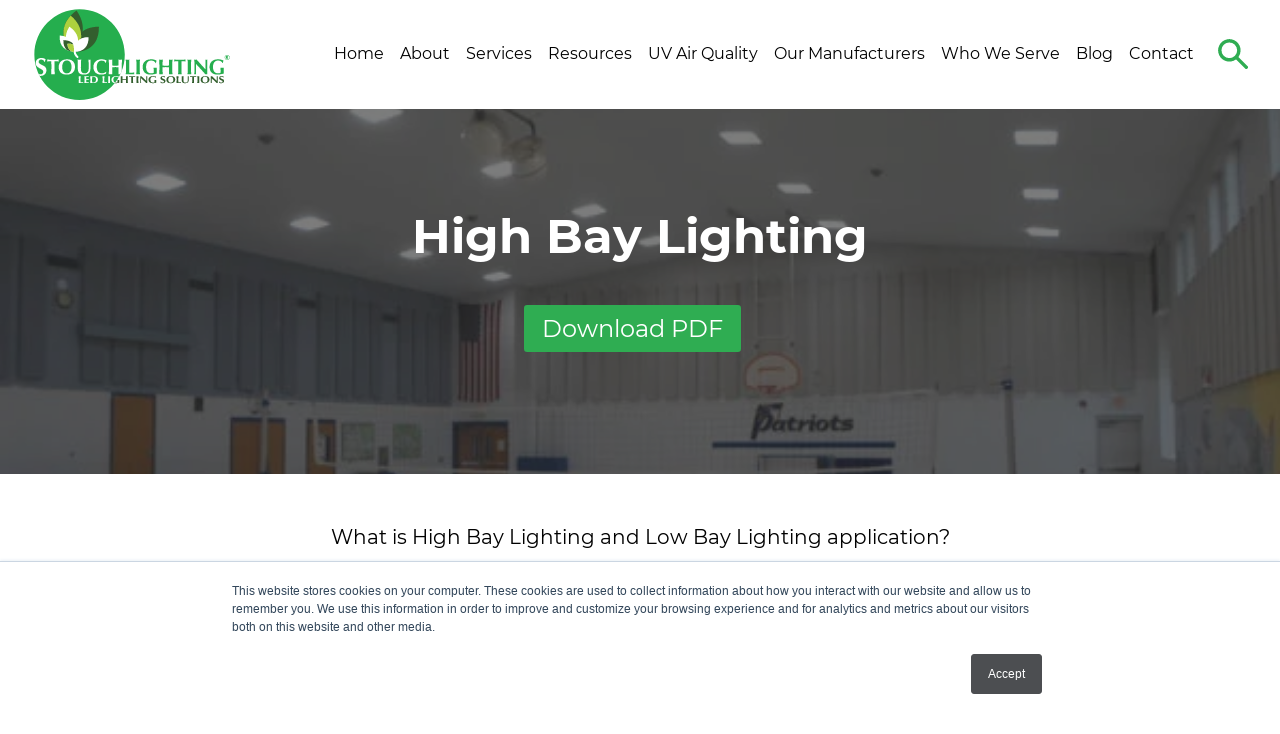

--- FILE ---
content_type: text/html; charset=UTF-8
request_url: https://www.stouchlighting.com/led-high-bay
body_size: 12680
content:
<!doctype html><html lang="en"><head>
		<meta charset="utf-8">
		<title>High Bay Lighting &amp; Low Bay Lighting</title>
		<link rel="shortcut icon" href="https://www.stouchlighting.com/hubfs/Logo/Website_Favicon.png">
		<meta name="description" content="Learn about high bay lighting, and how you can use LEDs to decrease your energy cost, maintenance costs while improving your overall lighting performance">
		
		<meta name="viewport" content="width=device-width, initial-scale=1">

    
    <meta property="og:description" content="Learn about high bay lighting, and how you can use LEDs to decrease your energy cost, maintenance costs while improving your overall lighting performance">
    <meta property="og:title" content="High Bay Lighting &amp; Low Bay Lighting">
    <meta name="twitter:description" content="Learn about high bay lighting, and how you can use LEDs to decrease your energy cost, maintenance costs while improving your overall lighting performance">
    <meta name="twitter:title" content="High Bay Lighting &amp; Low Bay Lighting">

    

    
    <style>
a.cta_button{-moz-box-sizing:content-box !important;-webkit-box-sizing:content-box !important;box-sizing:content-box !important;vertical-align:middle}.hs-breadcrumb-menu{list-style-type:none;margin:0px 0px 0px 0px;padding:0px 0px 0px 0px}.hs-breadcrumb-menu-item{float:left;padding:10px 0px 10px 10px}.hs-breadcrumb-menu-divider:before{content:'›';padding-left:10px}.hs-featured-image-link{border:0}.hs-featured-image{float:right;margin:0 0 20px 20px;max-width:50%}@media (max-width: 568px){.hs-featured-image{float:none;margin:0;width:100%;max-width:100%}}.hs-screen-reader-text{clip:rect(1px, 1px, 1px, 1px);height:1px;overflow:hidden;position:absolute !important;width:1px}
</style>

<link rel="stylesheet" href="https://www.stouchlighting.com/hubfs/hub_generated/template_assets/1/43162511133/1766086775529/template_blocks_main.min.css">
<link rel="stylesheet" href="https://www.stouchlighting.com/hubfs/hub_generated/module_assets/1/45627585301/1742707317629/module_Block_-_Pillar_Page_Hero.min.css">

	<style id="block_widget_1619072421664--style">
		#block_widget_1619072421664 {
			padding-top: 45.0px; 
			padding-bottom: 45.0px;
		}
		
		@media screen and (min-width: 1024px) {
			#block_widget_1619072421664 {
				padding-top: 90px; 
				padding-bottom: 90px;
			}
			
		}
	</style>

<link rel="stylesheet" href="https://www.stouchlighting.com/hubfs/hub_generated/module_assets/1/43300008967/1742707308905/module_Block_-_Global_-_Pre-Footer.min.css">
    

    
    <link rel="canonical" href="https://www.stouchlighting.com/led-high-bay">

<!-- Google Tag Manager -->
<script>(function(w,d,s,l,i){w[l]=w[l]||[];w[l].push({'gtm.start':
new Date().getTime(),event:'gtm.js'});var f=d.getElementsByTagName(s)[0],
j=d.createElement(s),dl=l!='dataLayer'?'&l='+l:'';j.async=true;j.src=
'https://www.googletagmanager.com/gtm.js?id='+i+dl;f.parentNode.insertBefore(j,f);
})(window,document,'script','dataLayer','GTM-K7R77FL');</script>
<!-- End Google Tag Manager -->

<!-- Global site tag (gtag.js) - Google Analytics -->
<script async src="https://www.googletagmanager.com/gtag/js?id=G-J7BCT64L2T"></script>
<script>
  window.dataLayer = window.dataLayer || [];
  function gtag(){dataLayer.push(arguments);}
  gtag('js', new Date());

  gtag('config', 'G-J7BCT64L2T');
</script>
<meta property="og:url" content="https://www.stouchlighting.com/led-high-bay">
<meta name="twitter:card" content="summary">







	<meta name="generator" content="HubSpot"></head>
	<body class="  hs-content-id-4937713112 hs-site-page page ">

		
		

<main id="main-content" class="body-container-wrapper">

  <div class="container-fluid main">
<div class="row-fluid-wrapper">
<div class="row-fluid">
<div class="span12 widget-span widget-type-cell " style="" data-widget-type="cell" data-x="0" data-w="12">

<div class="row-fluid-wrapper row-depth-1 row-number-1 dnd-section">
<div class="row-fluid ">
<div class="span12 widget-span widget-type-cell dnd-column" style="" data-widget-type="cell" data-x="0" data-w="12">

<div class="row-fluid-wrapper row-depth-1 row-number-2 dnd-row">
<div class="row-fluid ">
<div class="span12 widget-span widget-type-custom_widget dnd-module" style="" data-widget-type="custom_widget" data-x="0" data-w="12">
<div id="hs_cos_wrapper_widget_1619072421664" class="hs_cos_wrapper hs_cos_wrapper_widget hs_cos_wrapper_type_module" style="" data-hs-cos-general-type="widget" data-hs-cos-type="module">







<section id="block_widget_1619072421664" class="hero-block hero-block--3 ">
	

	
		<div class="block__bg block__bg--image" style="background-color: rgb(38, 38, 38)">
			
				
				
				
				<img class="block__bg-image" style="opacity: 40%;" src="https://www.stouchlighting.com/hs-fs/hubfs/Images/Case_Studies/Pathway-Gym.jpg?width=600&amp;height=232&amp;name=Pathway-Gym.jpg" alt="Pathway-Gym" loading="lazy" width="600" height="232" srcset="https://www.stouchlighting.com/hs-fs/hubfs/Images/Case_Studies/Pathway-Gym.jpg?width=300&amp;height=116&amp;name=Pathway-Gym.jpg 300w, https://www.stouchlighting.com/hs-fs/hubfs/Images/Case_Studies/Pathway-Gym.jpg?width=600&amp;height=232&amp;name=Pathway-Gym.jpg 600w, https://www.stouchlighting.com/hs-fs/hubfs/Images/Case_Studies/Pathway-Gym.jpg?width=900&amp;height=348&amp;name=Pathway-Gym.jpg 900w, https://www.stouchlighting.com/hs-fs/hubfs/Images/Case_Studies/Pathway-Gym.jpg?width=1200&amp;height=464&amp;name=Pathway-Gym.jpg 1200w, https://www.stouchlighting.com/hs-fs/hubfs/Images/Case_Studies/Pathway-Gym.jpg?width=1500&amp;height=580&amp;name=Pathway-Gym.jpg 1500w, https://www.stouchlighting.com/hs-fs/hubfs/Images/Case_Studies/Pathway-Gym.jpg?width=1800&amp;height=696&amp;name=Pathway-Gym.jpg 1800w" sizes="(max-width: 600px) 100vw, 600px">
			
		</div>
	


	<div class="row-fluid section-container section-container--small">
		<div class="span12 column text-white column--center">
			<h1><strong>High Bay Lighting</strong></h1>
			<div class="hero-block__ctas">
				<div class="hero-block__cta">
					<button class="hs-button drill-down--button">
						Download PDF
					</button>
				</div>
			</div>
			<div class="drill-down--form">
			<span id="hs_cos_wrapper_widget_1619072421664_" class="hs_cos_wrapper hs_cos_wrapper_widget hs_cos_wrapper_type_form" style="" data-hs-cos-general-type="widget" data-hs-cos-type="form"><h3 id="hs_cos_wrapper_form_827553504_title" class="hs_cos_wrapper form-title" data-hs-cos-general-type="widget_field" data-hs-cos-type="text"></h3>

<div id="hs_form_target_form_827553504"></div>









</span>
		</div>
		</div>
		
	</div>
	
</section></div>

</div><!--end widget-span -->
</div><!--end row-->
</div><!--end row-wrapper -->

</div><!--end widget-span -->
</div><!--end row-->
</div><!--end row-wrapper -->

<div class="row-fluid-wrapper row-depth-1 row-number-3 dnd-section">
<div class="row-fluid ">
<div class="span12 widget-span widget-type-cell dnd-column" style="" data-widget-type="cell" data-x="0" data-w="12">

<div class="row-fluid-wrapper row-depth-1 row-number-4 dnd-row">
<div class="row-fluid ">
<div class="span12 widget-span widget-type-custom_widget dnd-module" style="" data-widget-type="custom_widget" data-x="0" data-w="12">
<div id="hs_cos_wrapper_widget_1618436624697" class="hs_cos_wrapper hs_cos_wrapper_widget hs_cos_wrapper_type_module" style="" data-hs-cos-general-type="widget" data-hs-cos-type="module">




<section id="" class="content-block content-block--3 ">
	

	
		<div class="block__bg block__bg--solid" style="background-color: rgba(255, 255, 255, 100%);"></div>
	


	
	<div class="row-fluid row-fluid--none section-container section-container--small padding-top--normal padding-bottom--none">
	
		<div class="span12 column        " style="" data-col="1" data-name="intro">
		
			<h2 style="text-align: center; font-size: 20px;"><span style="color: #000000;">What is High Bay Lighting and Low Bay Lighting application? </span></h2>
<p><span style="color: #000000;">High bay lighting and low bay lighting are terms used to describe the indoor lighting that is commonly mounted via a pendant or chain, or directly to a ceiling or ceiling girder. Often mounted higher than recessed troffer or fluorescent surface lighting applications, high bay fixtures and low bay fixtures are used in buildings with higher ceilings to provide warehouse lighting, industrial lighting, commercial lighting, retail lighting, and gym lighting.</span></p>
<p><span style="color: #000000;">Below are a few image examples of conventional high bay and low bay lighting applications.</span></p>
			<div class="content-block__ctas">
			
				<div class="content-block__cta"><span id="hs_cos_wrapper_widget_1618436624697_" class="hs_cos_wrapper hs_cos_wrapper_widget hs_cos_wrapper_type_cta" style="" data-hs-cos-general-type="widget" data-hs-cos-type="cta"></span></div>								
			
			</div>
				
		</div>
	
	</div>
	
</section></div>

</div><!--end widget-span -->
</div><!--end row-->
</div><!--end row-wrapper -->

<div class="row-fluid-wrapper row-depth-1 row-number-5 dnd-row">
<div class="row-fluid ">
<div class="span12 widget-span widget-type-custom_widget dnd-module" style="" data-widget-type="custom_widget" data-x="0" data-w="12">
<div id="hs_cos_wrapper_widget_1618436623200" class="hs_cos_wrapper hs_cos_wrapper_widget hs_cos_wrapper_type_module" style="" data-hs-cos-general-type="widget" data-hs-cos-type="module">




<section id="" class="content-block content-block--3 ">
	

	
		<div class="block__bg block__bg--solid" style="background-color: rgba(255, 255, 255, 100%);"></div>
	


	
	<div class="row-fluid row-fluid--none section-container section-container--small padding-top--none padding-bottom--none">
	
		<div class="span6 column        " style="" data-col="1" data-name="images">
		
			<p><img src="https://www.stouchlighting.com/hs-fs/hubfs/Lighting%20Images%20By%20Type/High_Bay_One-1.jpg?width=350&amp;name=High_Bay_One-1.jpg" alt="High_Bay_One-1" width="350" style="display: block; margin: 0px auto; width: 350px;" srcset="https://www.stouchlighting.com/hs-fs/hubfs/Lighting%20Images%20By%20Type/High_Bay_One-1.jpg?width=175&amp;name=High_Bay_One-1.jpg 175w, https://www.stouchlighting.com/hs-fs/hubfs/Lighting%20Images%20By%20Type/High_Bay_One-1.jpg?width=350&amp;name=High_Bay_One-1.jpg 350w, https://www.stouchlighting.com/hs-fs/hubfs/Lighting%20Images%20By%20Type/High_Bay_One-1.jpg?width=525&amp;name=High_Bay_One-1.jpg 525w, https://www.stouchlighting.com/hs-fs/hubfs/Lighting%20Images%20By%20Type/High_Bay_One-1.jpg?width=700&amp;name=High_Bay_One-1.jpg 700w, https://www.stouchlighting.com/hs-fs/hubfs/Lighting%20Images%20By%20Type/High_Bay_One-1.jpg?width=875&amp;name=High_Bay_One-1.jpg 875w, https://www.stouchlighting.com/hs-fs/hubfs/Lighting%20Images%20By%20Type/High_Bay_One-1.jpg?width=1050&amp;name=High_Bay_One-1.jpg 1050w" sizes="(max-width: 350px) 100vw, 350px"></p>
<p><img src="https://www.stouchlighting.com/hs-fs/hubfs/Blog%20Graphics/Blog%20Images/Highbay_three-1.jpg?width=350&amp;name=Highbay_three-1.jpg" alt="Highbay_three-1" width="350" style="display: block; margin: 0px auto; width: 350px;" srcset="https://www.stouchlighting.com/hs-fs/hubfs/Blog%20Graphics/Blog%20Images/Highbay_three-1.jpg?width=175&amp;name=Highbay_three-1.jpg 175w, https://www.stouchlighting.com/hs-fs/hubfs/Blog%20Graphics/Blog%20Images/Highbay_three-1.jpg?width=350&amp;name=Highbay_three-1.jpg 350w, https://www.stouchlighting.com/hs-fs/hubfs/Blog%20Graphics/Blog%20Images/Highbay_three-1.jpg?width=525&amp;name=Highbay_three-1.jpg 525w, https://www.stouchlighting.com/hs-fs/hubfs/Blog%20Graphics/Blog%20Images/Highbay_three-1.jpg?width=700&amp;name=Highbay_three-1.jpg 700w, https://www.stouchlighting.com/hs-fs/hubfs/Blog%20Graphics/Blog%20Images/Highbay_three-1.jpg?width=875&amp;name=Highbay_three-1.jpg 875w, https://www.stouchlighting.com/hs-fs/hubfs/Blog%20Graphics/Blog%20Images/Highbay_three-1.jpg?width=1050&amp;name=Highbay_three-1.jpg 1050w" sizes="(max-width: 350px) 100vw, 350px"></p>
<p>&nbsp;</p>
			<div class="content-block__ctas">
			
				<div class="content-block__cta"><span id="hs_cos_wrapper_widget_1618436623200_" class="hs_cos_wrapper hs_cos_wrapper_widget hs_cos_wrapper_type_cta" style="" data-hs-cos-general-type="widget" data-hs-cos-type="cta"></span></div>								
			
			</div>
				
		</div>
	
		<div class="span6 column        " style="" data-col="1" data-name="images 2">
		
			<p><img src="https://www.stouchlighting.com/hs-fs/hubfs/Documents/Sam_2012-1.jpg?width=350&amp;name=Sam_2012-1.jpg" alt="Sam_2012-1" width="350" style="display: block; margin: 0px auto; width: 350px;" srcset="https://www.stouchlighting.com/hs-fs/hubfs/Documents/Sam_2012-1.jpg?width=175&amp;name=Sam_2012-1.jpg 175w, https://www.stouchlighting.com/hs-fs/hubfs/Documents/Sam_2012-1.jpg?width=350&amp;name=Sam_2012-1.jpg 350w, https://www.stouchlighting.com/hs-fs/hubfs/Documents/Sam_2012-1.jpg?width=525&amp;name=Sam_2012-1.jpg 525w, https://www.stouchlighting.com/hs-fs/hubfs/Documents/Sam_2012-1.jpg?width=700&amp;name=Sam_2012-1.jpg 700w, https://www.stouchlighting.com/hs-fs/hubfs/Documents/Sam_2012-1.jpg?width=875&amp;name=Sam_2012-1.jpg 875w, https://www.stouchlighting.com/hs-fs/hubfs/Documents/Sam_2012-1.jpg?width=1050&amp;name=Sam_2012-1.jpg 1050w" sizes="(max-width: 350px) 100vw, 350px"></p>
<p><img src="https://www.stouchlighting.com/hs-fs/hubfs/Documents/HighBay_Four-1.jpg?width=350&amp;name=HighBay_Four-1.jpg" alt="HighBay_Four-1" width="350" style="display: block; margin: 0px auto; width: 350px;" srcset="https://www.stouchlighting.com/hs-fs/hubfs/Documents/HighBay_Four-1.jpg?width=175&amp;name=HighBay_Four-1.jpg 175w, https://www.stouchlighting.com/hs-fs/hubfs/Documents/HighBay_Four-1.jpg?width=350&amp;name=HighBay_Four-1.jpg 350w, https://www.stouchlighting.com/hs-fs/hubfs/Documents/HighBay_Four-1.jpg?width=525&amp;name=HighBay_Four-1.jpg 525w, https://www.stouchlighting.com/hs-fs/hubfs/Documents/HighBay_Four-1.jpg?width=700&amp;name=HighBay_Four-1.jpg 700w, https://www.stouchlighting.com/hs-fs/hubfs/Documents/HighBay_Four-1.jpg?width=875&amp;name=HighBay_Four-1.jpg 875w, https://www.stouchlighting.com/hs-fs/hubfs/Documents/HighBay_Four-1.jpg?width=1050&amp;name=HighBay_Four-1.jpg 1050w" sizes="(max-width: 350px) 100vw, 350px"></p>
<p>&nbsp;</p>
			<div class="content-block__ctas">
			
				<div class="content-block__cta"><span id="hs_cos_wrapper_widget_1618436623200_" class="hs_cos_wrapper hs_cos_wrapper_widget hs_cos_wrapper_type_cta" style="" data-hs-cos-general-type="widget" data-hs-cos-type="cta"></span></div>								
			
			</div>
				
		</div>
	
	</div>
	
</section></div>

</div><!--end widget-span -->
</div><!--end row-->
</div><!--end row-wrapper -->

<div class="row-fluid-wrapper row-depth-1 row-number-6 dnd-row">
<div class="row-fluid ">
<div class="span12 widget-span widget-type-custom_widget dnd-module" style="" data-widget-type="custom_widget" data-x="0" data-w="12">
<div id="hs_cos_wrapper_widget_1618436621613" class="hs_cos_wrapper hs_cos_wrapper_widget hs_cos_wrapper_type_module" style="" data-hs-cos-general-type="widget" data-hs-cos-type="module">




<section id="" class="content-block content-block--3 ">
	

	
		<div class="block__bg block__bg--solid" style="background-color: rgba(255, 255, 255, 100%);"></div>
	


	
	<div class="row-fluid row-fluid--none section-container section-container--small padding-top--none padding-bottom--normal">
	
		<div class="span12 column        " style="" data-col="1" data-name="name this column">
		
			<p><span style="color: #000000;">Most existing high bay lighting and low bay lighting applications utilize high intensity discharge (HID) lamps such as metal halide, high pressure sodium, and if they are very old, mercury vapor lamps.</span></p>
<p><span style="color: #000000;">Below is some information on the types of HID lamps:</span></p>
<ul>
<li><a style="color: #2dad52;" href="/blog/lighting-comparison-led-versus-hid" rel="noopener" target="_blank">Lighting Comparison: LED versus HID Lights</a></li>
<li><a style="color: #2dad52;" href="/blog/led-lights-versus-metal-halide" rel="noopener" target="_blank">Lighting Comparison: LED vs Metal Halide Lights</a></li>
<li><a style="color: #2dad52;" href="/blog/led-vs-hps-lps-high-and-low-pressure-sodium" rel="noopener" target="_blank">Lighting Comparison: LED vs High Pressure Sodium (HPS) and Low Pressure Sodium (LPS)</a></li>
</ul>
			<div class="content-block__ctas">
			
				<div class="content-block__cta"><span id="hs_cos_wrapper_widget_1618436621613_" class="hs_cos_wrapper hs_cos_wrapper_widget hs_cos_wrapper_type_cta" style="" data-hs-cos-general-type="widget" data-hs-cos-type="cta"></span></div>								
			
			</div>
				
		</div>
	
	</div>
	
</section></div>

</div><!--end widget-span -->
</div><!--end row-->
</div><!--end row-wrapper -->

<div class="row-fluid-wrapper row-depth-1 row-number-7 dnd-row">
<div class="row-fluid ">
<div class="span12 widget-span widget-type-custom_widget dnd-module" style="" data-widget-type="custom_widget" data-x="0" data-w="12">
<div id="hs_cos_wrapper_widget_1618436619731" class="hs_cos_wrapper hs_cos_wrapper_widget hs_cos_wrapper_type_module" style="" data-hs-cos-general-type="widget" data-hs-cos-type="module">




<section id="" class="content-block content-block--3 ">
	

	
		<div class="block__bg block__bg--solid" style="background-color: rgba(238, 238, 238, 100%);"></div>
	


	
	<div class="row-fluid row-fluid--none section-container section-container--small padding-top--normal padding-bottom--normal">
	
		<div class="span12 column        " style="" data-col="1" data-name="name this column">
		
			<h2 style="text-align: center;"><span style="color: #d14c4c;"><strong>Common Issues With Conventional High Bay Lighting</strong></span></h2>
<p style="font-size: 20px;"><strong><span style="color: #000000;">What are some common issues with conventional high bay lighting and low bay lighting fixtures and lamps?</span></strong></p>
<p><span style="color: #000000;">All HID lamps have some inherent characteristics that can lead to issues for those managing the industrial lighting fixtures, commercial lighting fixtures, warehouse lighting fixtures, retail lighting fixtures, and gym lighting fixtures.</span></p>
<p>&nbsp;</p>
<h2><span style="color: #000000;" class="fa fa-lightbulb-o"></span><span style="color: #d14c4c;"><strong>Energy Costs</strong></span></h2>
<p><span style="color: #000000;">Common HID lamp wattages used for high bay lights and low bay lights range from 175 watts to 1000 watts. The higher the wattage the higher the light output. The function of the area being illuminated, combined with the quantity, spacing, and height of the ceiling and fixture mounting plays a role in the existing wattages that are utilized. A 400w or 1000w HID fixture (very common wattages for high bay lighting and low bay lighting fixtures) can <strong>cost up to $209 in addition to $525 to operate per lamp</strong>, per year, in electricity alone.</span></p>
<h2><span style="color: #000000;"><span class="fa  fa-money"></span><span style="color: #d14c4c;"><strong>Maintenance Costs</strong></span></span></h2>
<p><span style="color: #000000;">Maintenance costs are often a big concern for those managing industrial lighting fixtures, commercial lighting fixtures, warehouse lighting fixtures, and gym lighting fixtures. In addition to the potential lamp lifetime<span style="color: #24ae4d;"> <a href="/blog/top-15-advantages-of-led-lighting" style="color: #24ae4d;" rel="noopener" target="_blank">concerns</a></span>, high bay lighting, being commonly mounted on ceilings in excess of 15 feet, often requires the use of a lift to change out a lamp or a ballast. Many buildings and facilities do not own a lift and thus have to hire an outside contractor to maintain these types of fixtures. These are expenses that can add up over the course of a few years. It can easily cost up to $1,200 in labor and material to maintain a single high bay light fixture over the course of three years.</span></p>
<h2><span style="color: #000000;"><span class="fa  fa-truck"></span><span style="color: #d14c4c;"><strong>Lighting Performance</strong></span></span></h2>
<p><span style="color: #000000;">The characteristics of your high bay lighting and low bay lighting can vary significantly. For example, if you are using metal halide lamps you may see light that is “whiter," but these types of lamps tend to have accelerated lumen degradation, meaning the light output of the lamps decrease quickly after initial install, and as a result the overall lifetime of the lamp decreases (we have all seen those high bay light fixtures that have “pink” lamps that are barely providing any lighting on the ground). If you are using high pressure sodium you may see longer “useful” life as these lamps see less lumen degradation than metal halide, but their fuel structure produces a very “orange” light with a very low CRI (<span style="color: #24ae4d;"><a href="/blog/led_light_cri_cct_foot-candle" target="_blank" style="color: #24ae4d;" rel="noopener">color rendering index</a></span>). So basically you trade a longer life for a poorer quality light, in regards to visual perspective.</span></p>
<p><!--HubSpot Call-to-Action Code --><span class="hs-cta-wrapper" id="hs-cta-wrapper-a052c525-55d3-48f2-9430-c9f454a7214f"><span class="hs-cta-node hs-cta-a052c525-55d3-48f2-9430-c9f454a7214f" id="hs-cta-a052c525-55d3-48f2-9430-c9f454a7214f"><!--[if lte IE 8]><div id="hs-cta-ie-element"></div><![endif]--><a href="https://cta-redirect.hubspot.com/cta/redirect/510865/a052c525-55d3-48f2-9430-c9f454a7214f" target="_blank" rel="noopener"><img class="hs-cta-img" id="hs-cta-img-a052c525-55d3-48f2-9430-c9f454a7214f" style="border-width:0px;margin: 0 auto; display: block; margin-top: 20px; margin-bottom: 20px" src="https://no-cache.hubspot.com/cta/default/510865/a052c525-55d3-48f2-9430-c9f454a7214f.png" alt="Tell Us More About Your Project" align="middle"></a></span><script charset="utf-8" src="/hs/cta/cta/current.js"></script><script type="text/javascript"> hbspt.cta._relativeUrls=true;hbspt.cta.load(510865, 'a052c525-55d3-48f2-9430-c9f454a7214f', {"useNewLoader":"true","region":"na1"}); </script></span><!-- end HubSpot Call-to-Action Code --></p>
			<div class="content-block__ctas">
			
				<div class="content-block__cta"><span id="hs_cos_wrapper_widget_1618436619731_" class="hs_cos_wrapper hs_cos_wrapper_widget hs_cos_wrapper_type_cta" style="" data-hs-cos-general-type="widget" data-hs-cos-type="cta"></span></div>								
			
			</div>
				
		</div>
	
	</div>
	
</section></div>

</div><!--end widget-span -->
</div><!--end row-->
</div><!--end row-wrapper -->

<div class="row-fluid-wrapper row-depth-1 row-number-8 dnd-row">
<div class="row-fluid ">
<div class="span12 widget-span widget-type-custom_widget dnd-module" style="" data-widget-type="custom_widget" data-x="0" data-w="12">
<div id="hs_cos_wrapper_widget_1618436617876" class="hs_cos_wrapper hs_cos_wrapper_widget hs_cos_wrapper_type_module" style="" data-hs-cos-general-type="widget" data-hs-cos-type="module">




<section id="" class="content-block content-block--3 ">
	

	
		<div class="block__bg block__bg--solid" style="background-color: rgba(255, 255, 255, 100%);"></div>
	


	
	<div class="row-fluid row-fluid--none section-container section-container--small padding-top--normal padding-bottom--normal">
	
		<div class="span12 column        " style="" data-col="1" data-name="benefits of led">
		
			<h2 style="text-align: center;"><span style="color: #24ae4d;"><strong>Benefits of LED</strong></span></h2>
<h2><span style="color: #000000;">What are the Benefits of LED High Bay Lighting and Low Bay LED Lighting?</span></h2>
<p><span style="color: #000000;">Industrial LED lighting, commercial LED lighting, LED warehouse lighting, or any other applications using high bay LED lights are able to realize significant benefits because of how they GENERATE light and how they DISTRIBUTE light. Light emitting diodes generate light via a<span style="color: #24ae4d;"> <a href="/blog/all-about-led-lighting-what-does-led-stand-for" style="color: #24ae4d;" rel="noopener" target="_blank">semi-conductor,</a></span> as opposed to the consumption of a “fuel source” like in HID lamps. In regards to “distributing” light, LED fixtures commonly utilize “multi-point” sources, meaning the light fixtures have multiple diodes with individual optics. When you compare this to the way most HID fixtures distribute light (with a single bulb and reflectors within the fixture), the result is light that is more evenly “distributed" across a surface.</span></p>
<h2><span style="color: #24ae4d;"><strong>Energy Savings</strong></span></h2>
<p><span style="color: #000000;">Common wattages for LED high bay fixtures can range from 95 watts to 495 watts, often resulting in a <strong>40%-60% reduction in energy consumption</strong>. The reason for this can be referenced to the “GENERATION” comments above, and can result in savings of up $300 per fixture, per year in electricity costs.</span></p>
<h2><span style="color: #24ae4d;"><strong>Maintenance Cost Reduction</strong></span></h2>
<p><span style="color: #000000;">Again, due to the way LEDs generate light, the way they progress through their functional life is much different. Instead of ceasing to function properly once a fuel source is significantly reduced, LED generated light output degrades VERY SLOWLY over time. As a result the functional life (often in excess of 100,000 hours) of an LED product can be significantly longer than that of an HID lamp. For example, by converting conventional 400w HID high bay lighting to LED, a typical building with industrial light fixtures can <strong>save up to $5,341 over the course of three years </strong>in maintenance costs alone.</span></p>
<h2><span style="color: #24ae4d;"><strong>Lighting Performance</strong></span></h2>
<p><span style="color: #000000;">Moving on to the way LED fixtures “DISTRIBUTE” light, as a result of the multi-point design, LED high bay lighting applications often provide very evenly distributed light. What this means is that light levels across a given surface will vary less between fixture mounting locations. This is compared to HID fixtures, which often produce a “bright spot” directly underneath the fixture with light levels decreasing drastically as the distance between fixtures increases. The result, in regards to LED versus HID, is a more even foot candle distribution from the LED conversion. In addition to the even distribution of light, LEDs are available in a range of CCTs (<span style="color: #24ae4d;"><a href="/blog/led_light_cri_cct_foot-candle" target="_blank" style="color: #24ae4d;" rel="noopener">correlated color temperatures</a></span>), and as a result provide a range of options to increase the visual perception of “brightness."</span></p>
<p><img src="https://www.stouchlighting.com/hs-fs/hubfs/Images/HB-2-2.jpg?width=450&amp;name=HB-2-2.jpg" alt="HB-2-2" width="450" loading="lazy" style="margin: 0px 10px 10px; width: 450px; float: left;" srcset="https://www.stouchlighting.com/hs-fs/hubfs/Images/HB-2-2.jpg?width=225&amp;name=HB-2-2.jpg 225w, https://www.stouchlighting.com/hs-fs/hubfs/Images/HB-2-2.jpg?width=450&amp;name=HB-2-2.jpg 450w, https://www.stouchlighting.com/hs-fs/hubfs/Images/HB-2-2.jpg?width=675&amp;name=HB-2-2.jpg 675w, https://www.stouchlighting.com/hs-fs/hubfs/Images/HB-2-2.jpg?width=900&amp;name=HB-2-2.jpg 900w, https://www.stouchlighting.com/hs-fs/hubfs/Images/HB-2-2.jpg?width=1125&amp;name=HB-2-2.jpg 1125w, https://www.stouchlighting.com/hs-fs/hubfs/Images/HB-2-2.jpg?width=1350&amp;name=HB-2-2.jpg 1350w" sizes="(max-width: 450px) 100vw, 450px"></p>
<p><img src="https://www.stouchlighting.com/hs-fs/hubfs/Social%20Media%20Images/social-suggested-images/HB-1-1.jpg?width=450&amp;name=HB-1-1.jpg" alt="HB-1-1" width="450" loading="lazy" style="margin: 0px 0px 0px 10px; width: 450px; float: left;" srcset="https://www.stouchlighting.com/hs-fs/hubfs/Social%20Media%20Images/social-suggested-images/HB-1-1.jpg?width=225&amp;name=HB-1-1.jpg 225w, https://www.stouchlighting.com/hs-fs/hubfs/Social%20Media%20Images/social-suggested-images/HB-1-1.jpg?width=450&amp;name=HB-1-1.jpg 450w, https://www.stouchlighting.com/hs-fs/hubfs/Social%20Media%20Images/social-suggested-images/HB-1-1.jpg?width=675&amp;name=HB-1-1.jpg 675w, https://www.stouchlighting.com/hs-fs/hubfs/Social%20Media%20Images/social-suggested-images/HB-1-1.jpg?width=900&amp;name=HB-1-1.jpg 900w, https://www.stouchlighting.com/hs-fs/hubfs/Social%20Media%20Images/social-suggested-images/HB-1-1.jpg?width=1125&amp;name=HB-1-1.jpg 1125w, https://www.stouchlighting.com/hs-fs/hubfs/Social%20Media%20Images/social-suggested-images/HB-1-1.jpg?width=1350&amp;name=HB-1-1.jpg 1350w" sizes="(max-width: 450px) 100vw, 450px"></p>
<p>&nbsp;</p>
			<div class="content-block__ctas">
			
				<div class="content-block__cta"><span id="hs_cos_wrapper_widget_1618436617876_" class="hs_cos_wrapper hs_cos_wrapper_widget hs_cos_wrapper_type_cta" style="" data-hs-cos-general-type="widget" data-hs-cos-type="cta"></span></div>								
			
			</div>
				
		</div>
	
	</div>
	
</section></div>

</div><!--end widget-span -->
</div><!--end row-->
</div><!--end row-wrapper -->

<div class="row-fluid-wrapper row-depth-1 row-number-9 dnd-row">
<div class="row-fluid ">
<div class="span12 widget-span widget-type-custom_widget dnd-module" style="" data-widget-type="custom_widget" data-x="0" data-w="12">
<div id="hs_cos_wrapper_widget_1618436614860" class="hs_cos_wrapper hs_cos_wrapper_widget hs_cos_wrapper_type_module" style="" data-hs-cos-general-type="widget" data-hs-cos-type="module">




<section id="" class="content-block content-block--3 ">
	

	
		<div class="block__bg block__bg--solid" style="background-color: rgba(238, 238, 238, 100%);"></div>
	


	
	<div class="row-fluid row-fluid--none section-container section-container--small padding-top--normal padding-bottom--normal">
	
		<div class="span12 column        " style="" data-col="1" data-name="name this column">
		
			<h2 style="text-align: center;"><span style="color: #000000;">How do I determine what the next step is to improve my high bay lighting and low bay lighting applications?</span></h2>
<p><span style="color: #000000;">The first step is to speak with an <span style="color: #24ae4d;"><a href="/" target="_blank" style="color: #24ae4d;" rel="noopener">LED lighting solutions provider</a></span> or LED lighting company that is manufacturer-neutral. Why this approach as opposed to the company you may have used for the past several years? Unless that company has a focus on providing LED light fixtures and lamps, it is unlikely that they will have the performance-focused mentality that is required to obtain the desired results of an LED retrofit project for your highbay lighting applications. A crucial step in any LED project is understanding that LED is NOT a commodity. Prior decades consisted of building facility managers and owners evaluating HID fixture options purely on cost, assuming that all of the industrial light fixtures, commercial lighting fixtures, warehouse lighting fixtures, and gym light fixtures options were equal in quality. This is not case with LED light fixture options.</span></p>
<p><span style="color: #000000;">A solution-focused supplier should ask you about your project objectives. Are there budget constraints, energy reduction targets, lighting performance requirements, etc? The appropriate partner will want to get an understanding of your desired OUTCOME, NOT just what specific products they can sell you. Not all high bay LED fixtures are created equal. There are different levels of value from different manufacturers for different applications, and by working with a company that has the product expertise to recommend a solution that meets your project priorities, you will ultimately achieve the best results.</span></p>
			<div class="content-block__ctas">
			
				<div class="content-block__cta"><span id="hs_cos_wrapper_widget_1618436614860_" class="hs_cos_wrapper hs_cos_wrapper_widget hs_cos_wrapper_type_cta" style="" data-hs-cos-general-type="widget" data-hs-cos-type="cta"></span></div>								
			
			</div>
				
		</div>
	
	</div>
	
</section></div>

</div><!--end widget-span -->
</div><!--end row-->
</div><!--end row-wrapper -->

<div class="row-fluid-wrapper row-depth-1 row-number-10 dnd-row">
<div class="row-fluid ">
<div class="span12 widget-span widget-type-custom_widget dnd-module" style="" data-widget-type="custom_widget" data-x="0" data-w="12">
<div id="hs_cos_wrapper_widget_1618436613073" class="hs_cos_wrapper hs_cos_wrapper_widget hs_cos_wrapper_type_module" style="" data-hs-cos-general-type="widget" data-hs-cos-type="module">




<section id="" class="content-block content-block--3 ">
	

	
		<div class="block__bg block__bg--solid" style="background-color: rgba(255, 255, 255, 100%);"></div>
	


	
	<div class="row-fluid row-fluid--none section-container section-container--small padding-top--normal padding-bottom--none">
	
		<div class="span12 column  column--center      " style="" data-col="1" data-name="name this column">
		
			<h2><span>Interested In Learning More?</span></h2>
			<div class="content-block__ctas">
			
				<div class="content-block__cta"><span id="hs_cos_wrapper_widget_1618436613073_" class="hs_cos_wrapper hs_cos_wrapper_widget hs_cos_wrapper_type_cta" style="" data-hs-cos-general-type="widget" data-hs-cos-type="cta"></span></div>								
			
			</div>
				
		</div>
	
	</div>
	
</section></div>

</div><!--end widget-span -->
</div><!--end row-->
</div><!--end row-wrapper -->

</div><!--end widget-span -->
</div><!--end row-->
</div><!--end row-wrapper -->

<div class="row-fluid-wrapper row-depth-1 row-number-11 dnd-section">
<div class="row-fluid ">
<div class="span12 widget-span widget-type-cell dnd-column" style="" data-widget-type="cell" data-x="0" data-w="12">

<div class="row-fluid-wrapper row-depth-1 row-number-12 dnd-row">
<div class="row-fluid ">
<div class="span12 widget-span widget-type-custom_widget dnd-module" style="" data-widget-type="custom_widget" data-x="0" data-w="12">
<div id="hs_cos_wrapper_widget_1618436611030" class="hs_cos_wrapper hs_cos_wrapper_widget hs_cos_wrapper_type_module" style="" data-hs-cos-general-type="widget" data-hs-cos-type="module">




<section id="" class="content-block content-block--3 ">
	

	
		<div class="block__bg block__bg--solid" style="background-color: rgba(255, 255, 255, 100%);"></div>
	


	
	<div class="row-fluid row-fluid--none section-container section-container--small padding-top--none padding-bottom--normal">
	
		<div class="span12 column        " style="" data-col="4" data-name="name this column">
		
			<div class="content-block__form">
				
				
				<div class="hubForm" id="form52d2609bcd5f0168bf83ba0bf50efe41"></div>
				<script>
					if('IntersectionObserver' in window){
							const formObserver = document.querySelector('#form52d2609bcd5f0168bf83ba0bf50efe41');

							let options = {
								root: null,
								rootMargin: '0px',
								threshold: 0
							}

							let callback = function(entries, observer) {
								entries.forEach(entry => {

									if (entry.intersectionRatio > 0) {
										console.log('In View');
										function hsFormInit() {

											let formID = "";
											let targetID = "";

											hbspt.forms.create({
												portalId: '510865',
												formId: "b7abc69c-e04f-40a8-bcb7-4d559d950940",
												target: "#form52d2609bcd5f0168bf83ba0bf50efe41",
												css: " "
											});
										}

										var LtIE = `<!--[if lte IE 8]><script id="formLegacyScript" onload="hsFormInit()" charset="utf-8" type="text/javascript" src="//js.hsforms.net/forms/v2-legacy.js"></script><![endif]-->`;
										document.head.append(LtIE);

										var hubFormScript = document.createElement("script");
										hubFormScript.id = "formScript";
										hubFormScript.src = '//js.hsforms.net/forms/v2.js';
										hubFormScript.addEventListener("load", function(event) {
											hsFormInit();
										});
										document.head.append(hubFormScript);

										observer.unobserve(entry.target);
									}

								});
							};

							let observer = new IntersectionObserver(callback, options);

							observer.observe(formObserver);
						} else {
							setTimeout(
								hbspt.forms.create({
									portalId: "510865",
									formId: "b7abc69c-e04f-40a8-bcb7-4d559d950940",
									target: "#form52d2609bcd5f0168bf83ba0bf50efe41",
								})
							, 3000);
						}


				</script> 
				
			</div>
				
		</div>
	
	</div>
	
</section></div>

</div><!--end widget-span -->
</div><!--end row-->
</div><!--end row-wrapper -->

</div><!--end widget-span -->
</div><!--end row-->
</div><!--end row-wrapper -->

<div class="row-fluid-wrapper row-depth-1 row-number-13 dnd-section">
<div class="row-fluid ">
<div class="span12 widget-span widget-type-cell dnd-column" style="" data-widget-type="cell" data-x="0" data-w="12">

<div class="row-fluid-wrapper row-depth-1 row-number-14 dnd-row">
<div class="row-fluid ">
<div class="span12 widget-span widget-type-custom_widget dnd-module" style="" data-widget-type="custom_widget" data-x="0" data-w="12">
<div id="hs_cos_wrapper_widget_1618436574746" class="hs_cos_wrapper hs_cos_wrapper_widget hs_cos_wrapper_type_module" style="" data-hs-cos-general-type="widget" data-hs-cos-type="module"><section id="block_widget_1618436574746" class="content-block
                pre-footer">

  <div class="section-container
              pre-footer-grid">
    <div class="pre-footer-grid__col">
      <h3 class="pre-footer__title">
        Find out more about our services for...
      </h3>
      <div class="pre-footer__link-list
                  pre-footer-link-list">
        
          
          
          
          
          
          <a href="/led-light-retrofit-management" class="pre-footer-link-list__link">
            LED Retrofit Management
          </a>
        
          
          
          
          
          
          <a href="/new-replacement-led-lighting-products" class="pre-footer-link-list__link">
            New &amp; Replacement LED Products 
          </a>
        
          
          
          
          
          
          <a href="/led-lighting-design-consulting" class="pre-footer-link-list__link">
            Design &amp; Performance Consulting
          </a>
        
          
          
          
          
          
          <a href="/led-construction-and-renovation-services" class="pre-footer-link-list__link">
            Construction &amp; Renovation Services
          </a>
        
          
          
          
          
          
          <a href="/value-engineering-led-lighting-projects" class="pre-footer-link-list__link">
            Value Engineering
          </a>
        
          
          
          
          
          
          <a href="/request-for-proposals-for-led-lighting" class="pre-footer-link-list__link">
            Request for Proposals
          </a>
        
      </div>
    </div>
    <div class="pre-footer-grid__col">
      <h3 class="pre-footer__title">
        Find out more about lighting for...
      </h3>
      <div class="pre-footer__link-list
                  pre-footer-link-list">
        
          
          
          
          
          
          <a href="/led-parking-lot-lights" class="pre-footer-link-list__link">
            Parking and Area Lighting
          </a>
        
          
          
          
          
          
          <a href="/led-troffer" class="pre-footer-link-list__link">
            Troffer Lighting
          </a>
        
          
          
          
          
          
          <a href="/led-garage-lights" class="pre-footer-link-list__link">
            Parking Garage
          </a>
        
          
          
          
          
          
          <a href="/led-fluorescent-tube-replacement" class="pre-footer-link-list__link">
            Fluorescent Lamps
          </a>
        
          
          
          
          
          
          <a href="/led-wall-pack" class="pre-footer-link-list__link">
            Wall Pack Lights
          </a>
        
          
          
          
          
          
          <a href="/led-high-bay" class="pre-footer-link-list__link">
            High Bay Lighting
          </a>
        
          
          
          
          
          
          <a href="/led-bollard-lights" class="pre-footer-link-list__link">
            Pathway &amp; Bollard Lighting
          </a>
        
          
          
          
          
          
          <a href="/led-post-top-lights" class="pre-footer-link-list__link">
            Post Top Lighting
          </a>
        
          
          
          
          
          
          <a href="/outdoor-led-flood-light" class="pre-footer-link-list__link">
            Flood Lighting
          </a>
        
          
          
          
          
          
          <a href="/led-high-mast-light" class="pre-footer-link-list__link">
            High Mast Lighting
          </a>
        
          
          
          
          
          
          <a href="/led-sports-field-lighting" class="pre-footer-link-list__link">
            Sports Field Lighting
          </a>
        
          
          
          
          
          
          <a href="/led-hazardous-location-lighting" class="pre-footer-link-list__link">
            Hazardous Location Lighting
          </a>
        
          
          
          
          
          
          <a href="/germicidal-uv-c-light-disinfection-sterilization-systems" class="pre-footer-link-list__link">
            Germicidal UV-C Light
          </a>
        
      </div>
    </div>
  </div>
  
</section></div>

</div><!--end widget-span -->
</div><!--end row-->
</div><!--end row-wrapper -->

</div><!--end widget-span -->
</div><!--end row-->
</div><!--end row-wrapper -->

<div class="row-fluid-wrapper row-depth-1 row-number-15 dnd-section">
<div class="row-fluid ">
<div class="span12 widget-span widget-type-cell dnd-column" style="" data-widget-type="cell" data-x="0" data-w="12">

<div class="row-fluid-wrapper row-depth-1 row-number-16 dnd-row">
<div class="row-fluid ">
<div class="span12 widget-span widget-type-custom_widget dnd-module" style="" data-widget-type="custom_widget" data-x="0" data-w="12">
<div id="hs_cos_wrapper_widget_1618436571021" class="hs_cos_wrapper hs_cos_wrapper_widget hs_cos_wrapper_type_module" style="" data-hs-cos-general-type="widget" data-hs-cos-type="module">







<footer class="footer-block footer-block--2">
	
	
	
		<div class="footer-block__inner">
			<div class="footer-block__info">
				
				<div class="footer-block__logo">
					<a href="https://www.stouchlighting.com">
						
							
							
						<img src="https://www.stouchlighting.com/hs-fs/hubfs/Stouch%20Logos/Footer_Logo_Updated.png?width=863&amp;height=449&amp;name=Footer_Logo_Updated.png" alt="Stouch Lighting Logo" loading="lazy" width="863" height="449" srcset="https://www.stouchlighting.com/hs-fs/hubfs/Stouch%20Logos/Footer_Logo_Updated.png?width=432&amp;height=225&amp;name=Footer_Logo_Updated.png 432w, https://www.stouchlighting.com/hs-fs/hubfs/Stouch%20Logos/Footer_Logo_Updated.png?width=863&amp;height=449&amp;name=Footer_Logo_Updated.png 863w, https://www.stouchlighting.com/hs-fs/hubfs/Stouch%20Logos/Footer_Logo_Updated.png?width=1295&amp;height=674&amp;name=Footer_Logo_Updated.png 1295w, https://www.stouchlighting.com/hs-fs/hubfs/Stouch%20Logos/Footer_Logo_Updated.png?width=1726&amp;height=898&amp;name=Footer_Logo_Updated.png 1726w, https://www.stouchlighting.com/hs-fs/hubfs/Stouch%20Logos/Footer_Logo_Updated.png?width=2158&amp;height=1123&amp;name=Footer_Logo_Updated.png 2158w, https://www.stouchlighting.com/hs-fs/hubfs/Stouch%20Logos/Footer_Logo_Updated.png?width=2589&amp;height=1347&amp;name=Footer_Logo_Updated.png 2589w" sizes="(max-width: 863px) 100vw, 863px">
						
					</a>
				</div>
				
				
					<div class="footer-block__address">
						<svg xmlns="http://www.w3.org/2000/svg" viewbox="0 0 18.281 23.495"><path class="a" d="M30.586,13.3a9.151,9.151,0,0,0-9.141,9.144c.056,8.574,8.425,14.018,8.782,14.246a.666.666,0,0,0,.718,0c.356-.228,8.725-5.671,8.782-14.25A9.151,9.151,0,0,0,30.586,13.3Zm0,12.475a3.335,3.335,0,1,1,3.335-3.335A3.339,3.339,0,0,1,30.586,25.776Z" transform="translate(-21.445 -13.3)" /></svg>
						<span><p>2 Braxton Way, Suite 100</p>
<p>Glen Mills, PA 19342</p></span>
					</div>
				
				
					<div class="footer-block__phone">
						<svg xmlns="http://www.w3.org/2000/svg" viewbox="0 0 20.814 20.814"><g transform="translate(-0.007)"><path class="a" d="M4.792,16.348l1.7-1.966a.811.811,0,0,0,.041-1.019l-2.424-3.3a.806.806,0,0,0-.89-.3A4.14,4.14,0,0,0,.367,15.578,22.323,22.323,0,0,0,12.941,28.152,4.14,4.14,0,0,0,18.763,25.3a.8.8,0,0,0-.3-.89l-3.3-2.424a.809.809,0,0,0-1.019.041l-1.966,1.7a15.847,15.847,0,0,1-7.381-7.381Z" transform="translate(0 -7.698)" /><path class="b" d="M57.277,9.923a.857.857,0,1,0,1.714,0A9.922,9.922,0,0,0,49.068,0a.857.857,0,0,0,0,1.714,8.209,8.209,0,0,1,8.209,8.209Z" transform="translate(-38.17)" /><path class="b" d="M53.942,22.608a.857.857,0,0,0,1.714,0,6.591,6.591,0,0,0-6.589-6.589.857.857,0,1,0,0,1.714,4.878,4.878,0,0,1,4.875,4.875Z" transform="translate(-38.17 -12.685)" /><path class="b" d="M50.62,35.3a.855.855,0,0,0,1.71,0,3.248,3.248,0,0,0-3.255-3.255.855.855,0,0,0,0,1.71,1.549,1.549,0,0,1,1.54,1.54Z" transform="translate(-38.179 -25.376)" /></g></svg>
						<span><a href="tel:+16105485001">610-548-5001</a></span>
						
					</div>
				
				
					<div class="footer-block__social social-share">
						
						<a href="https://www.facebook.com/100469058162188" class="social-share__item">
							
								
								<img src="https://www.stouchlighting.com/hubfs/iconfinder_1_Facebook_colored_svg_copy_5296499.svg" alt="iconfinder_1_Facebook_colored_svg_copy_5296499" class="social-share__icon" loading="lazy" width="400" height="400">
							
						</a>
						
						<a href="https://twitter.com/Stouch_Lighting" class="social-share__item">
							
								
								<img src="https://www.stouchlighting.com/hs-fs/hubfs/iconfinder_1_Twitter2_colored_svg_5296515.png?width=512&amp;height=512&amp;name=iconfinder_1_Twitter2_colored_svg_5296515.png" alt="iconfinder_1_Twitter2_colored_svg_5296515" class="social-share__icon" loading="lazy" width="512" height="512" srcset="https://www.stouchlighting.com/hs-fs/hubfs/iconfinder_1_Twitter2_colored_svg_5296515.png?width=256&amp;height=256&amp;name=iconfinder_1_Twitter2_colored_svg_5296515.png 256w, https://www.stouchlighting.com/hs-fs/hubfs/iconfinder_1_Twitter2_colored_svg_5296515.png?width=512&amp;height=512&amp;name=iconfinder_1_Twitter2_colored_svg_5296515.png 512w, https://www.stouchlighting.com/hs-fs/hubfs/iconfinder_1_Twitter2_colored_svg_5296515.png?width=768&amp;height=768&amp;name=iconfinder_1_Twitter2_colored_svg_5296515.png 768w, https://www.stouchlighting.com/hs-fs/hubfs/iconfinder_1_Twitter2_colored_svg_5296515.png?width=1024&amp;height=1024&amp;name=iconfinder_1_Twitter2_colored_svg_5296515.png 1024w, https://www.stouchlighting.com/hs-fs/hubfs/iconfinder_1_Twitter2_colored_svg_5296515.png?width=1280&amp;height=1280&amp;name=iconfinder_1_Twitter2_colored_svg_5296515.png 1280w, https://www.stouchlighting.com/hs-fs/hubfs/iconfinder_1_Twitter2_colored_svg_5296515.png?width=1536&amp;height=1536&amp;name=iconfinder_1_Twitter2_colored_svg_5296515.png 1536w" sizes="(max-width: 512px) 100vw, 512px">
							
						</a>
						
						<a href="https://www.youtube.com/channel/UCmmE-msrzscGGwjYRKIqOGA?sub_confirmation=1" class="social-share__item">
							
								
								<img src="https://www.stouchlighting.com/hubfs/iconfinder_2018_social_media_popular_app_logo_youtube_3225180.svg" alt="iconfinder_2018_social_media_popular_app_logo_youtube_3225180" class="social-share__icon" loading="lazy" width="400" height="400">
							
						</a>
						
					</div>
				
			</div>

			
	<div class="footer-block__nav">
		
			<nav class="footer-block__menu footer-block__menu--1 " aria-label=" menu">
				<ul></ul>
			</nav>

				
			<nav class="footer-block__menu footer-block__menu--1 footer-block__menu--vertical" aria-label=" menu">
				<ul></ul>
			</nav>
			
		
	</div>

			
			
	
	<div class="footer-block__form">
		
			
		
		<div class="hubForm" id="form76091ddb505d7cd44debae78461562f0"></div>
		<script>
			if('IntersectionObserver' in window){
                    const formObserver = document.querySelector('#form76091ddb505d7cd44debae78461562f0');
                    
                    let options = {
                        root: null,
                        rootMargin: '0px',
                        threshold: 0
                    }

                    let callback = function(entries, observer) {
                        entries.forEach(entry => {

                            if (entry.intersectionRatio > 0) {
                                console.log('In View');
                                function hsFormInit() {
                                    
                                    let formID = "";
                                    let targetID = "";

                                    hbspt.forms.create({
                                        portalId: '510865',
                                        formId: "287d4539-e240-444d-84f7-d05cfe71a82d",
                                        target: "#form76091ddb505d7cd44debae78461562f0",
                                        css: " "
                                    });
                                }
                                
                                var LtIE = `<!--[if lte IE 8]><script id="formLegacyScript" onload="hsFormInit()" charset="utf-8" type="text/javascript" src="//js.hsforms.net/forms/v2-legacy.js"></script><![endif]-->`;
                                document.head.append(LtIE);
                                
                                var hubFormScript = document.createElement("script");
                                hubFormScript.id = "formScript";
                                hubFormScript.src = '//js.hsforms.net/forms/v2.js';
                                hubFormScript.addEventListener("load", function(event) {
                                    hsFormInit();
                                });
                                document.head.append(hubFormScript);
                                
                                observer.unobserve(entry.target);
                            }

                        });
                    };

                    let observer = new IntersectionObserver(callback, options);

                    observer.observe(formObserver);
                } else {
                    setTimeout(
                        hbspt.forms.create({
                            portalId: "510865",
                            formId: "287d4539-e240-444d-84f7-d05cfe71a82d",
							target: "#form76091ddb505d7cd44debae78461562f0",
                        })
                    , 3000);
                }


		</script> 

		
	</div>
	

			
		</div>
	
	
	

	
		
			<div class="footer-block__text">
				<p style="text-align: center;">&nbsp;© 2026 Stouch Lighting. All Rights Reserved.</p>
			</div>
		
	



</footer></div>

</div><!--end widget-span -->
</div><!--end row-->
</div><!--end row-wrapper -->

</div><!--end widget-span -->
</div><!--end row-->
</div><!--end row-wrapper -->

<div class="row-fluid-wrapper row-depth-1 row-number-17 dnd-section">
<div class="row-fluid ">
<div class="span12 widget-span widget-type-cell dnd-column" style="" data-widget-type="cell" data-x="0" data-w="12">

<div class="row-fluid-wrapper row-depth-1 row-number-18 dnd-row">
<div class="row-fluid ">
<div class="span12 widget-span widget-type-custom_widget dnd-module" style="" data-widget-type="custom_widget" data-x="0" data-w="12">
<div id="hs_cos_wrapper_widget_1618436567295" class="hs_cos_wrapper hs_cos_wrapper_widget hs_cos_wrapper_type_module" style="" data-hs-cos-general-type="widget" data-hs-cos-type="module">

<header class="header-block header-block--1 header-block--sticky">
	
	
		<!-- 	Standard Menu Header	 -->
		
	

	
		<div class="header-block__main">
			
			
	<div class="header-block__logo">
		<div class="header-block__logo--static">
			<a href="https://www.stouchlighting.com">
			
				
					
					
					<img src="https://www.stouchlighting.com/hubfs/Stouch%20Logos/Logo.svg" alt="Logo" width="1024" height="475">
				
			
			</a>
		</div>
		
	</div>
 

			<nav class="header-block__menu header-block__menu--1" aria-label=" menu">
				
				
					
					
				
				
				
				<ul class="menu" aria-role="menubar">
				
					<li class="menu__item menu__item--1  " aria-role="none">
      <a class="menu__link" href="https://www.stouchlighting.com" aria-role="menuitem">Home</a></li>
				
					<li class="menu__item menu__item--1 menu__item--has-children " aria-role="none" aria-haspopup="true">
      <a class="menu__link" href="https://www.stouchlighting.com/about" aria-role="menuitem">About</a><ul class="menu__child menu__child--1" aria-role="menu">
        <li class="menu__item menu__item--2  " aria-role="none">
      <a class="menu__link" href="https://www.stouchlighting.com/about" aria-role="menuitem">About Stouch Lighting</a></li><li class="menu__item menu__item--2  " aria-role="none">
      <a class="menu__link" href="https://www.stouchlighting.com/project-and-product-criteria" aria-role="menuitem">Project and Product Criteria</a></li></ul></li>
				
					<li class="menu__item menu__item--1 menu__item--has-children " aria-role="none" aria-haspopup="true">
      <a class="menu__link" href="https://www.stouchlighting.com/services" aria-role="menuitem">Services</a><ul class="menu__child menu__child--1" aria-role="menu">
        <li class="menu__item menu__item--2  " aria-role="none">
      <a class="menu__link" href="https://www.stouchlighting.com/led-light-retrofit-management" aria-role="menuitem">LED Retrofit Management</a></li><li class="menu__item menu__item--2  " aria-role="none">
      <a class="menu__link" href="https://www.stouchlighting.com/new-replacement-led-lighting-products" aria-role="menuitem">New &amp; Replacement LED Products</a></li><li class="menu__item menu__item--2  " aria-role="none">
      <a class="menu__link" href="https://www.stouchlighting.com/value-engineering-led-lighting-projects" aria-role="menuitem">Value Engineering</a></li><li class="menu__item menu__item--2  " aria-role="none">
      <a class="menu__link" href="https://www.stouchlighting.com/request-for-proposals-for-led-lighting" aria-role="menuitem">Request for Proposals</a></li><li class="menu__item menu__item--2  " aria-role="none">
      <a class="menu__link" href="https://www.stouchlighting.com/led-lighting-design-consulting" aria-role="menuitem">Design &amp; Performance Consulting</a></li><li class="menu__item menu__item--2  " aria-role="none">
      <a class="menu__link" href="https://www.stouchlighting.com/led-construction-and-renovation-services" aria-role="menuitem">Construction &amp; Renovation Services</a></li><li class="menu__item menu__item--2  " aria-role="none">
      <a class="menu__link" href="https://www.stouchlighting.com/uv-light-for-indoor-air-quality" aria-role="menuitem">UV Air Quality</a></li></ul></li>
				
					<li class="menu__item menu__item--1 menu__item--has-children " aria-role="none" aria-haspopup="true">
      <a class="menu__link" href="https://www.stouchlighting.com/led-lighting-resources" aria-role="menuitem">Resources</a><ul class="menu__child menu__child--1" aria-role="menu">
        <li class="menu__item menu__item--2  " aria-role="none">
      <a class="menu__link" href="https://www.stouchlighting.com/lighting-education" aria-role="menuitem">Lighting Applications</a></li><li class="menu__item menu__item--2  " aria-role="none">
      <a class="menu__link" href="https://www.stouchlighting.com/lighting-guides-education" aria-role="menuitem">Lighting Guides &amp; eBooks</a></li><li class="menu__item menu__item--2  " aria-role="none">
      <a class="menu__link" href="https://www.stouchlighting.com/case-studies-archive" aria-role="menuitem">Case Studies</a></li><li class="menu__item menu__item--2  " aria-role="none">
      <a class="menu__link" href="https://www.stouchlighting.com/lighting-as-a-service" aria-role="menuitem">Lighting As A Service</a></li><li class="menu__item menu__item--2  " aria-role="none">
      <a class="menu__link" href="https://www.stouchlighting.com/funding" aria-role="menuitem">Funding &amp; Financing</a></li><li class="menu__item menu__item--2  " aria-role="none">
      <a class="menu__link" href="https://www.stouchlighting.com/led-project-roi-calculator" aria-role="menuitem">ROI Calculator</a></li></ul></li>
				
					<li class="menu__item menu__item--1  " aria-role="none">
      <a class="menu__link" href="https://www.stouchlighting.com/uv-light-for-indoor-air-quality" aria-role="menuitem">UV Air Quality</a></li>
				
					<li class="menu__item menu__item--1  " aria-role="none">
      <a class="menu__link" href="https://www.stouchlighting.com/our-manufacturers" aria-role="menuitem">Our Manufacturers</a></li>
				
					<li class="menu__item menu__item--1 menu__item--has-children " aria-role="none" aria-haspopup="true">
      <a class="menu__link" href="https://www.stouchlighting.com/customers-industries-we-serve-led-lighting" aria-role="menuitem">Who We Serve</a><ul class="menu__child menu__child--1" aria-role="menu">
        <li class="menu__item menu__item--2  " aria-role="none">
      <a class="menu__link" href="https://www.stouchlighting.com/led-uvc-lights-hospitals-medical-facilities" aria-role="menuitem">Hospitals &amp; Medical Facilities</a></li><li class="menu__item menu__item--2  " aria-role="none">
      <a class="menu__link" href="https://www.stouchlighting.com/led-lights-schools-universities-colleges" aria-role="menuitem">Schools &amp; Universities</a></li><li class="menu__item menu__item--2  " aria-role="none">
      <a class="menu__link" href="https://www.stouchlighting.com/retail-hospitality-led-lighting" aria-role="menuitem">Retail/Hospitality</a></li><li class="menu__item menu__item--2  " aria-role="none">
      <a class="menu__link" href="https://www.stouchlighting.com/led-lights-large-retailers-national-accounts" aria-role="menuitem">National Accounts</a></li><li class="menu__item menu__item--2  " aria-role="none">
      <a class="menu__link" href="https://www.stouchlighting.com/led-lights-government-municipalities-cities-towns" aria-role="menuitem">Municipal &amp; Government</a></li><li class="menu__item menu__item--2  " aria-role="none">
      <a class="menu__link" href="https://www.stouchlighting.com/led-lighting-commercial-industrial-multi-family" aria-role="menuitem">Commercial/Industrial/Multi-Family</a></li><li class="menu__item menu__item--2  " aria-role="none">
      <a class="menu__link" href="https://www.stouchlighting.com/led-lights-church-non-profit-community-center" aria-role="menuitem">Non-Profits</a></li><li class="menu__item menu__item--2  " aria-role="none">
      <a class="menu__link" href="https://www.stouchlighting.com/value-engineering-rfp-led-lights-contractors-escos" aria-role="menuitem">Energy Service Companies (ESCO)/Contractors</a></li><li class="menu__item menu__item--2  " aria-role="none">
      <a class="menu__link" href="https://www.stouchlighting.com/led-lights-shopping-centers-strip-malls" aria-role="menuitem">Shopping Centers</a></li></ul></li>
				
					<li class="menu__item menu__item--1  " aria-role="none">
      <a class="menu__link" href="https://www.stouchlighting.com/blog" aria-role="menuitem">Blog</a></li>
				
					<li class="menu__item menu__item--1 menu__item--has-children " aria-role="none" aria-haspopup="true">
      <a class="menu__link" href="#" aria-role="menuitem">Contact</a><ul class="menu__child menu__child--1" aria-role="menu">
        <li class="menu__item menu__item--2  " aria-role="none">
      <a class="menu__link" href="https://www.stouchlighting.com/contact" aria-role="menuitem">Contact</a></li><li class="menu__item menu__item--2  " aria-role="none">
      <a class="menu__link" href="https://www.stouchlighting.com/careers" aria-role="menuitem">Careers</a></li><li class="menu__item menu__item--2  " aria-role="none">
      <a class="menu__link" href="https://www.stouchlighting.com/led-light-supply-partners" aria-role="menuitem">Become A Supplier</a></li></ul></li>
				
				</ul>
			</nav>

			<nav class="header-block__mobile mobile-menu">
				<ul class="menu" aria-role="menubar">
					
					

					
					
						<li class="menu__item menu__item--1  " aria-role="none">
      <a class="menu__link" href="https://www.stouchlighting.com" aria-role="menuitem">Home</a></li>
					
						<li class="menu__item menu__item--1 menu__item--has-children " aria-role="none" aria-haspopup="true">
      <a class="menu__link" href="https://www.stouchlighting.com/about" aria-role="menuitem">About</a><ul class="menu__child menu__child--1" aria-role="menu">
        <li class="menu__item menu__item--2  " aria-role="none">
      <a class="menu__link" href="https://www.stouchlighting.com/about" aria-role="menuitem">About Stouch Lighting</a></li><li class="menu__item menu__item--2  " aria-role="none">
      <a class="menu__link" href="https://www.stouchlighting.com/project-and-product-criteria" aria-role="menuitem">Project and Product Criteria</a></li></ul></li>
					
						<li class="menu__item menu__item--1 menu__item--has-children " aria-role="none" aria-haspopup="true">
      <a class="menu__link" href="https://www.stouchlighting.com/services" aria-role="menuitem">Services</a><ul class="menu__child menu__child--1" aria-role="menu">
        <li class="menu__item menu__item--2  " aria-role="none">
      <a class="menu__link" href="https://www.stouchlighting.com/led-light-retrofit-management" aria-role="menuitem">LED Retrofit Management</a></li><li class="menu__item menu__item--2  " aria-role="none">
      <a class="menu__link" href="https://www.stouchlighting.com/new-replacement-led-lighting-products" aria-role="menuitem">New &amp; Replacement LED Products</a></li><li class="menu__item menu__item--2  " aria-role="none">
      <a class="menu__link" href="https://www.stouchlighting.com/value-engineering-led-lighting-projects" aria-role="menuitem">Value Engineering</a></li><li class="menu__item menu__item--2  " aria-role="none">
      <a class="menu__link" href="https://www.stouchlighting.com/request-for-proposals-for-led-lighting" aria-role="menuitem">Request for Proposals</a></li><li class="menu__item menu__item--2  " aria-role="none">
      <a class="menu__link" href="https://www.stouchlighting.com/led-lighting-design-consulting" aria-role="menuitem">Design &amp; Performance Consulting</a></li><li class="menu__item menu__item--2  " aria-role="none">
      <a class="menu__link" href="https://www.stouchlighting.com/led-construction-and-renovation-services" aria-role="menuitem">Construction &amp; Renovation Services</a></li><li class="menu__item menu__item--2  " aria-role="none">
      <a class="menu__link" href="https://www.stouchlighting.com/uv-light-for-indoor-air-quality" aria-role="menuitem">UV Air Quality</a></li></ul></li>
					
						<li class="menu__item menu__item--1 menu__item--has-children " aria-role="none" aria-haspopup="true">
      <a class="menu__link" href="https://www.stouchlighting.com/led-lighting-resources" aria-role="menuitem">Resources</a><ul class="menu__child menu__child--1" aria-role="menu">
        <li class="menu__item menu__item--2  " aria-role="none">
      <a class="menu__link" href="https://www.stouchlighting.com/lighting-education" aria-role="menuitem">Lighting Applications</a></li><li class="menu__item menu__item--2  " aria-role="none">
      <a class="menu__link" href="https://www.stouchlighting.com/lighting-guides-education" aria-role="menuitem">Lighting Guides &amp; eBooks</a></li><li class="menu__item menu__item--2  " aria-role="none">
      <a class="menu__link" href="https://www.stouchlighting.com/case-studies-archive" aria-role="menuitem">Case Studies</a></li><li class="menu__item menu__item--2  " aria-role="none">
      <a class="menu__link" href="https://www.stouchlighting.com/lighting-as-a-service" aria-role="menuitem">Lighting As A Service</a></li><li class="menu__item menu__item--2  " aria-role="none">
      <a class="menu__link" href="https://www.stouchlighting.com/funding" aria-role="menuitem">Funding &amp; Financing</a></li><li class="menu__item menu__item--2  " aria-role="none">
      <a class="menu__link" href="https://www.stouchlighting.com/led-project-roi-calculator" aria-role="menuitem">ROI Calculator</a></li></ul></li>
					
						<li class="menu__item menu__item--1  " aria-role="none">
      <a class="menu__link" href="https://www.stouchlighting.com/uv-light-for-indoor-air-quality" aria-role="menuitem">UV Air Quality</a></li>
					
						<li class="menu__item menu__item--1  " aria-role="none">
      <a class="menu__link" href="https://www.stouchlighting.com/our-manufacturers" aria-role="menuitem">Our Manufacturers</a></li>
					
						<li class="menu__item menu__item--1 menu__item--has-children " aria-role="none" aria-haspopup="true">
      <a class="menu__link" href="https://www.stouchlighting.com/customers-industries-we-serve-led-lighting" aria-role="menuitem">Who We Serve</a><ul class="menu__child menu__child--1" aria-role="menu">
        <li class="menu__item menu__item--2  " aria-role="none">
      <a class="menu__link" href="https://www.stouchlighting.com/led-uvc-lights-hospitals-medical-facilities" aria-role="menuitem">Hospitals &amp; Medical Facilities</a></li><li class="menu__item menu__item--2  " aria-role="none">
      <a class="menu__link" href="https://www.stouchlighting.com/led-lights-schools-universities-colleges" aria-role="menuitem">Schools &amp; Universities</a></li><li class="menu__item menu__item--2  " aria-role="none">
      <a class="menu__link" href="https://www.stouchlighting.com/retail-hospitality-led-lighting" aria-role="menuitem">Retail/Hospitality</a></li><li class="menu__item menu__item--2  " aria-role="none">
      <a class="menu__link" href="https://www.stouchlighting.com/led-lights-large-retailers-national-accounts" aria-role="menuitem">National Accounts</a></li><li class="menu__item menu__item--2  " aria-role="none">
      <a class="menu__link" href="https://www.stouchlighting.com/led-lights-government-municipalities-cities-towns" aria-role="menuitem">Municipal &amp; Government</a></li><li class="menu__item menu__item--2  " aria-role="none">
      <a class="menu__link" href="https://www.stouchlighting.com/led-lighting-commercial-industrial-multi-family" aria-role="menuitem">Commercial/Industrial/Multi-Family</a></li><li class="menu__item menu__item--2  " aria-role="none">
      <a class="menu__link" href="https://www.stouchlighting.com/led-lights-church-non-profit-community-center" aria-role="menuitem">Non-Profits</a></li><li class="menu__item menu__item--2  " aria-role="none">
      <a class="menu__link" href="https://www.stouchlighting.com/value-engineering-rfp-led-lights-contractors-escos" aria-role="menuitem">Energy Service Companies (ESCO)/Contractors</a></li><li class="menu__item menu__item--2  " aria-role="none">
      <a class="menu__link" href="https://www.stouchlighting.com/led-lights-shopping-centers-strip-malls" aria-role="menuitem">Shopping Centers</a></li></ul></li>
					
						<li class="menu__item menu__item--1  " aria-role="none">
      <a class="menu__link" href="https://www.stouchlighting.com/blog" aria-role="menuitem">Blog</a></li>
					
						<li class="menu__item menu__item--1 menu__item--has-children " aria-role="none" aria-haspopup="true">
      <a class="menu__link" href="#" aria-role="menuitem">Contact</a><ul class="menu__child menu__child--1" aria-role="menu">
        <li class="menu__item menu__item--2  " aria-role="none">
      <a class="menu__link" href="https://www.stouchlighting.com/contact" aria-role="menuitem">Contact</a></li><li class="menu__item menu__item--2  " aria-role="none">
      <a class="menu__link" href="https://www.stouchlighting.com/careers" aria-role="menuitem">Careers</a></li><li class="menu__item menu__item--2  " aria-role="none">
      <a class="menu__link" href="https://www.stouchlighting.com/led-light-supply-partners" aria-role="menuitem">Become A Supplier</a></li></ul></li>
					

				</ul>
			</nav>

			
			
			

			
				<a href="/hs-search-results" class="header-block__search">
					<span class="sr-only">Search The Site</span>
					<svg xmlns="http://www.w3.org/2000/svg" viewbox="0 0 35.499 35.5"><path d="M34.881 32l-10.7-10.7a13.046 13.046 0 002.572-7.923 13.322 13.322 0 10-5.454 10.806l10.7 10.7a1.991 1.991 0 002.882 0 1.991 1.991 0 000-2.882zm-21.5-9.363a9.26 9.26 0 119.26-9.26 9.221 9.221 0 01-9.264 9.261z" /></svg>
				</a>
			

			
	

			
			<button id="menuTrigger" class="mobile-menu__trigger">
				<span class="sr-only">Menu</span>
				<svg viewbox="0 0 100 100" xmlns="http://www.w3.org/2000/svg"><path d="M63.801 44.5H19c-3 0-5.5 2.5-5.5 5.5s2.5 5.5 5.5 5.5h44.898c3 0 5.5-2.5 5.5-5.5-.098-3.102-2.5-5.5-5.598-5.5zM81.301 13H19c-3 0-5.5 2.5-5.5 5.5S16 24 19 24h62.398c3 0 5.5-2.5 5.5-5.5-.098-3-2.5-5.5-5.598-5.5zM81.301 75.898H19c-3 0-5.5 2.5-5.5 5.5s2.5 5.5 5.5 5.5h62.398c3 0 5.5-2.5 5.5-5.5-.098-3-2.5-5.5-5.598-5.5z" /></svg>
			</button>

		</div>
	

</header>

</div>

</div><!--end widget-span -->
</div><!--end row-->
</div><!--end row-wrapper -->

</div><!--end widget-span -->
</div><!--end row-->
</div><!--end row-wrapper -->

</div><!--end widget-span -->
</div>
</div>
</div>

</main>


		
		
		
		
		

		
<!-- HubSpot performance collection script -->
<script defer src="/hs/hsstatic/content-cwv-embed/static-1.1293/embed.js"></script>
<script defer src="https://www.stouchlighting.com/hubfs/hub_generated/template_assets/1/43162159965/1766086776758/template_block_main.min.js"></script>
<script>
var hsVars = hsVars || {}; hsVars['language'] = 'en';
</script>

<script src="/hs/hsstatic/cos-i18n/static-1.53/bundles/project.js"></script>

    <!--[if lte IE 8]>
    <script charset="utf-8" src="https://js.hsforms.net/forms/v2-legacy.js"></script>
    <![endif]-->

<script data-hs-allowed="true" src="/_hcms/forms/v2.js"></script>

    <script data-hs-allowed="true">
        var options = {
            portalId: '510865',
            formId: 'cffdc1e6-dd3e-4200-b685-3a65ad312502',
            formInstanceId: '4018',
            
            pageId: '4937713112',
            
            region: 'na1',
            
            
            
            
            pageName: "High Bay Lighting & Low Bay Lighting",
            
            
            
            inlineMessage: "<p style=\"text-align: center\"> Thank you for your submission, your e-guide will delivered to your inbox shortly!<\/p><p style=\"text-align: center\"><\/p><p style=\"text-align: center\">We&#x27;d love to know more about you and your lighting project, <a href=\"http:\/\/www.stouchlighting.com\/tell-us-about-your-project\" target=\"_blank\">click here<\/a> to tell us more. <\/p>",
            
            
            rawInlineMessage: "<p style=\"text-align: center\"> Thank you for your submission, your e-guide will delivered to your inbox shortly!<\/p><p style=\"text-align: center\"><\/p><p style=\"text-align: center\">We&#x27;d love to know more about you and your lighting project, <a href=\"http:\/\/www.stouchlighting.com\/tell-us-about-your-project\" target=\"_blank\">click here<\/a> to tell us more. <\/p>",
            
            
            hsFormKey: "5549519a686142cf76f94df49946a0c7",
            
            
            css: '',
            target: '#hs_form_target_form_827553504',
            
            
            
            
            
            
            
            contentType: "standard-page",
            
            
            
            formsBaseUrl: '/_hcms/forms/',
            
            
            
            formData: {
                cssClass: 'hs-form stacked hs-custom-form'
            }
        };

        options.getExtraMetaDataBeforeSubmit = function() {
            var metadata = {};
            

            if (hbspt.targetedContentMetadata) {
                var count = hbspt.targetedContentMetadata.length;
                var targetedContentData = [];
                for (var i = 0; i < count; i++) {
                    var tc = hbspt.targetedContentMetadata[i];
                     if ( tc.length !== 3) {
                        continue;
                     }
                     targetedContentData.push({
                        definitionId: tc[0],
                        criterionId: tc[1],
                        smartTypeId: tc[2]
                     });
                }
                metadata["targetedContentMetadata"] = JSON.stringify(targetedContentData);
            }

            return metadata;
        };

        hbspt.forms.create(options);
    </script>


<!-- Start of HubSpot Analytics Code -->
<script type="text/javascript">
var _hsq = _hsq || [];
_hsq.push(["setContentType", "standard-page"]);
_hsq.push(["setCanonicalUrl", "https:\/\/www.stouchlighting.com\/led-high-bay"]);
_hsq.push(["setPageId", "4937713112"]);
_hsq.push(["setContentMetadata", {
    "contentPageId": 4937713112,
    "legacyPageId": "4937713112",
    "contentFolderId": null,
    "contentGroupId": null,
    "abTestId": null,
    "languageVariantId": 4937713112,
    "languageCode": null,
    
    
}]);
</script>

<script type="text/javascript" id="hs-script-loader" async defer src="/hs/scriptloader/510865.js"></script>
<!-- End of HubSpot Analytics Code -->


<script type="text/javascript">
var hsVars = {
    render_id: "becfa8bc-94f7-43dd-ad82-b611a40956d8",
    ticks: 1767775503342,
    page_id: 4937713112,
    
    content_group_id: 0,
    portal_id: 510865,
    app_hs_base_url: "https://app.hubspot.com",
    cp_hs_base_url: "https://cp.hubspot.com",
    language: "en",
    analytics_page_type: "standard-page",
    scp_content_type: "",
    
    analytics_page_id: "4937713112",
    category_id: 1,
    folder_id: 0,
    is_hubspot_user: false
}
</script>


<script defer src="/hs/hsstatic/HubspotToolsMenu/static-1.432/js/index.js"></script>

<!-- Google Tag Manager (noscript) -->
<noscript><iframe src="https://www.googletagmanager.com/ns.html?id=GTM-K7R77FL" height="0" width="0" style="display:none;visibility:hidden"></iframe></noscript>
<!-- End Google Tag Manager (noscript) -->



		<style>
			/* montserrat-regular - latin */
			@font-face {
				font-family: 'Montserrat';
				font-style: normal;
				font-weight: 400;
				font-display: swap;
				src: local(''),
					url('/hubfs/Fonts/montserrat-v15-latin-regular.woff2') format('woff2'), /* Chrome 26+, Opera 23+, Firefox 39+ */
					url('/hubfs/Fonts/montserrat-v15-latin-regular.woff') format('woff'); /* Chrome 6+, Firefox 3.6+, IE 9+, Safari 5.1+ */
			}
			/* montserrat-italic - latin */
			@font-face {
				font-family: 'Montserrat';
				font-style: italic;
				font-weight: 400;
				font-display: swap;
				src: local(''),
					url('/hubfs/Fonts/montserrat-v15-latin-italic.woff2') format('woff2'), /* Chrome 26+, Opera 23+, Firefox 39+ */
					url('/hubfs/Fonts/montserrat-v15-latin-italic.woff') format('woff'); /* Chrome 6+, Firefox 3.6+, IE 9+, Safari 5.1+ */
			}
			/* montserrat-700 - latin */
			@font-face {
				font-family: 'Montserrat';
				font-style: normal;
				font-weight: 700;
				font-display: swap;
				src: local(''),
					url('/hubfs/Fonts/montserrat-v15-latin-700.woff2') format('woff2'), /* Chrome 26+, Opera 23+, Firefox 39+ */
					url('/hubfs/Fonts/montserrat-v15-latin-700.woff') format('woff'); /* Chrome 6+, Firefox 3.6+, IE 9+, Safari 5.1+ */
			}
			/* montserrat-700italic - latin */
			@font-face {
				font-family: 'Montserrat';
				font-style: italic;
				font-weight: 700;
				font-display: swap;
				src: local(''),
					url('/hubfs/Fonts/montserrat-v15-latin-700italic.woff2') format('woff2'), /* Chrome 26+, Opera 23+, Firefox 39+ */
					url('/hubfs/Fonts/montserrat-v15-latin-700italic.woff') format('woff'); /* Chrome 6+, Firefox 3.6+, IE 9+, Safari 5.1+ */
			}
		</style>

	
</body></html>

--- FILE ---
content_type: text/css
request_url: https://www.stouchlighting.com/hubfs/hub_generated/template_assets/1/43162511133/1766086775529/template_blocks_main.min.css
body_size: 14799
content:
/*  Vendor  */
/**
* Swiper 6.3.5
* Most modern mobile touch slider and framework with hardware accelerated transitions
* https://swiperjs.com
*
* Copyright 2014-2020 Vladimir Kharlampidi
*
* Released under the MIT License
*
* Released on: October 30, 2020
*/

@font-face {
	font-family: 'swiper-icons';
	src: url('data:application/font-woff;charset=utf-8;base64, [base64]//wADZ2x5ZgAAAywAAADMAAAD2MHtryVoZWFkAAABbAAAADAAAAA2E2+eoWhoZWEAAAGcAAAAHwAAACQC9gDzaG10eAAAAigAAAAZAAAArgJkABFsb2NhAAAC0AAAAFoAAABaFQAUGG1heHAAAAG8AAAAHwAAACAAcABAbmFtZQAAA/gAAAE5AAACXvFdBwlwb3N0AAAFNAAAAGIAAACE5s74hXjaY2BkYGAAYpf5Hu/j+W2+MnAzMYDAzaX6QjD6/4//Bxj5GA8AuRwMYGkAPywL13jaY2BkYGA88P8Agx4j+/8fQDYfA1AEBWgDAIB2BOoAeNpjYGRgYNBh4GdgYgABEMnIABJzYNADCQAACWgAsQB42mNgYfzCOIGBlYGB0YcxjYGBwR1Kf2WQZGhhYGBiYGVmgAFGBiQQkOaawtDAoMBQxXjg/wEGPcYDDA4wNUA2CCgwsAAAO4EL6gAAeNpj2M0gyAACqxgGNWBkZ2D4/wMA+xkDdgAAAHjaY2BgYGaAYBkGRgYQiAHyGMF8FgYHIM3DwMHABGQrMOgyWDLEM1T9/w8UBfEMgLzE////P/5//f/V/xv+r4eaAAeMbAxwIUYmIMHEgKYAYjUcsDAwsLKxc3BycfPw8jEQA/[base64]/uznmfPFBNODM2K7MTQ45YEAZqGP81AmGGcF3iPqOop0r1SPTaTbVkfUe4HXj97wYE+yNwWYxwWu4v1ugWHgo3S1XdZEVqWM7ET0cfnLGxWfkgR42o2PvWrDMBSFj/IHLaF0zKjRgdiVMwScNRAoWUoH78Y2icB/yIY09An6AH2Bdu/UB+yxopYshQiEvnvu0dURgDt8QeC8PDw7Fpji3fEA4z/PEJ6YOB5hKh4dj3EvXhxPqH/SKUY3rJ7srZ4FZnh1PMAtPhwP6fl2PMJMPDgeQ4rY8YT6Gzao0eAEA409DuggmTnFnOcSCiEiLMgxCiTI6Cq5DZUd3Qmp10vO0LaLTd2cjN4fOumlc7lUYbSQcZFkutRG7g6JKZKy0RmdLY680CDnEJ+UMkpFFe1RN7nxdVpXrC4aTtnaurOnYercZg2YVmLN/d/gczfEimrE/fs/bOuq29Zmn8tloORaXgZgGa78yO9/cnXm2BpaGvq25Dv9S4E9+5SIc9PqupJKhYFSSl47+Qcr1mYNAAAAeNptw0cKwkAAAMDZJA8Q7OUJvkLsPfZ6zFVERPy8qHh2YER+3i/BP83vIBLLySsoKimrqKqpa2hp6+jq6RsYGhmbmJqZSy0sraxtbO3sHRydnEMU4uR6yx7JJXveP7WrDycAAAAAAAH//wACeNpjYGRgYOABYhkgZgJCZgZNBkYGLQZtIJsFLMYAAAw3ALgAeNolizEKgDAQBCchRbC2sFER0YD6qVQiBCv/H9ezGI6Z5XBAw8CBK/m5iQQVauVbXLnOrMZv2oLdKFa8Pjuru2hJzGabmOSLzNMzvutpB3N42mNgZGBg4GKQYzBhYMxJLMlj4GBgAYow/P/PAJJhLM6sSoWKfWCAAwDAjgbRAAB42mNgYGBkAIIbCZo5IPrmUn0hGA0AO8EFTQAA') format('woff');
	font-weight: 400;
	font-style: normal;
}
:root {
	--swiper-theme-color: #007aff;
}
.swiper-container {
	margin-left: auto;
	margin-right: auto;
	position: relative;
	overflow: hidden;
	list-style: none;
	padding: 0;
	/* Fix of Webkit flickering */
	z-index: 1;
}
.swiper-container-vertical > .swiper-wrapper {
	flex-direction: column;
}
.swiper-wrapper {
	position: relative;
	width: 100%;
	height: 100%;
	z-index: 1;
	display: flex;
	transition-property: transform;
	box-sizing: content-box;
}
.swiper-container-android .swiper-slide,
.swiper-wrapper {
	transform: translate3d(0px, 0, 0);
}
.swiper-container-multirow > .swiper-wrapper {
	flex-wrap: wrap;
}
.swiper-container-multirow-column > .swiper-wrapper {
	flex-wrap: wrap;
	flex-direction: column;
}
.swiper-container-free-mode > .swiper-wrapper {
	transition-timing-function: ease-out;
	margin: 0 auto;
}
.swiper-slide {
	flex-shrink: 0;
	width: 100%;
	height: 100%;
	position: relative;
	transition-property: transform;
}
.swiper-slide-invisible-blank {
	visibility: hidden;
}
/* Auto Height */
.swiper-container-autoheight,
.swiper-container-autoheight .swiper-slide {
	height: auto;
}
.swiper-container-autoheight .swiper-wrapper {
	align-items: flex-start;
	transition-property: transform, height;
}
/* 3D Effects */
.swiper-container-3d {
	perspective: 1200px;
}
.swiper-container-3d .swiper-wrapper,
.swiper-container-3d .swiper-slide,
.swiper-container-3d .swiper-slide-shadow-left,
.swiper-container-3d .swiper-slide-shadow-right,
.swiper-container-3d .swiper-slide-shadow-top,
.swiper-container-3d .swiper-slide-shadow-bottom,
.swiper-container-3d .swiper-cube-shadow {
	transform-style: preserve-3d;
}
.swiper-container-3d .swiper-slide-shadow-left,
.swiper-container-3d .swiper-slide-shadow-right,
.swiper-container-3d .swiper-slide-shadow-top,
.swiper-container-3d .swiper-slide-shadow-bottom {
	position: absolute;
	left: 0;
	top: 0;
	width: 100%;
	height: 100%;
	pointer-events: none;
	z-index: 10;
}
.swiper-container-3d .swiper-slide-shadow-left {
	background-image: linear-gradient(to left, rgba(0, 0, 0, 0.5), rgba(0, 0, 0, 0));
}
.swiper-container-3d .swiper-slide-shadow-right {
	background-image: linear-gradient(to right, rgba(0, 0, 0, 0.5), rgba(0, 0, 0, 0));
}
.swiper-container-3d .swiper-slide-shadow-top {
	background-image: linear-gradient(to top, rgba(0, 0, 0, 0.5), rgba(0, 0, 0, 0));
}
.swiper-container-3d .swiper-slide-shadow-bottom {
	background-image: linear-gradient(to bottom, rgba(0, 0, 0, 0.5), rgba(0, 0, 0, 0));
}
/* CSS Mode */
.swiper-container-css-mode > .swiper-wrapper {
	overflow: auto;
	scrollbar-width: none;
	/* For Firefox */
	-ms-overflow-style: none;
	/* For Internet Explorer and Edge */
}
.swiper-container-css-mode > .swiper-wrapper::-webkit-scrollbar {
	display: none;
}
.swiper-container-css-mode > .swiper-wrapper > .swiper-slide {
	scroll-snap-align: start start;
}
.swiper-container-horizontal.swiper-container-css-mode > .swiper-wrapper {
	scroll-snap-type: x mandatory;
}
.swiper-container-vertical.swiper-container-css-mode > .swiper-wrapper {
	scroll-snap-type: y mandatory;
}
:root {
	--swiper-navigation-size: 44px;
	/*
	--swiper-navigation-color: var(--swiper-theme-color);
	*/
}
.swiper-button-prev,
.swiper-button-next {
	position: absolute;
	top: 50%;
	width: calc(var(--swiper-navigation-size) / 44 * 27);
	height: var(--swiper-navigation-size);
	margin-top: calc(-1 * var(--swiper-navigation-size) / 2);
	z-index: 10;
	cursor: pointer;
	display: flex;
	align-items: center;
	justify-content: center;
	color: var(--swiper-navigation-color, var(--swiper-theme-color));
}
.swiper-button-prev.swiper-button-disabled,
.swiper-button-next.swiper-button-disabled {
	opacity: 0.35;
	cursor: auto;
	pointer-events: none;
}
.swiper-button-prev:after,
.swiper-button-next:after {
	font-family: swiper-icons;
	font-size: var(--swiper-navigation-size);
	text-transform: none !important;
	letter-spacing: 0;
	text-transform: none;
	font-variant: initial;
	line-height: 1;
}
.swiper-button-prev,
.swiper-container-rtl .swiper-button-next {
	left: 10px;
	right: auto;
}
.swiper-button-prev:after,
.swiper-container-rtl .swiper-button-next:after {
	content: 'prev';
}
.swiper-button-next,
.swiper-container-rtl .swiper-button-prev {
	right: 10px;
	left: auto;
}
.swiper-button-next:after,
.swiper-container-rtl .swiper-button-prev:after {
	content: 'next';
}
.swiper-button-prev.swiper-button-white,
.swiper-button-next.swiper-button-white {
	--swiper-navigation-color: #ffffff;
}
.swiper-button-prev.swiper-button-black,
.swiper-button-next.swiper-button-black {
	--swiper-navigation-color: #000000;
}
.swiper-button-lock {
	display: none;
}
:root {
	/*
	--swiper-pagination-color: var(--swiper-theme-color);
	*/
}
.swiper-pagination {
	position: absolute;
	text-align: center;
	transition: 300ms opacity;
	transform: translate3d(0, 0, 0);
	z-index: 10;
}
.swiper-pagination.swiper-pagination-hidden {
	opacity: 0;
}
/* Common Styles */
.swiper-pagination-fraction,
.swiper-pagination-custom,
.swiper-container-horizontal > .swiper-pagination-bullets {
	bottom: 10px;
	left: 0;
	width: 100%;
}
/* Bullets */
.swiper-pagination-bullets-dynamic {
	overflow: hidden;
	font-size: 0;
}
.swiper-pagination-bullets-dynamic .swiper-pagination-bullet {
	transform: scale(0.33);
	position: relative;
}
.swiper-pagination-bullets-dynamic .swiper-pagination-bullet-active {
	transform: scale(1);
}
.swiper-pagination-bullets-dynamic .swiper-pagination-bullet-active-main {
	transform: scale(1);
}
.swiper-pagination-bullets-dynamic .swiper-pagination-bullet-active-prev {
	transform: scale(0.66);
}
.swiper-pagination-bullets-dynamic .swiper-pagination-bullet-active-prev-prev {
	transform: scale(0.33);
}
.swiper-pagination-bullets-dynamic .swiper-pagination-bullet-active-next {
	transform: scale(0.66);
}
.swiper-pagination-bullets-dynamic .swiper-pagination-bullet-active-next-next {
	transform: scale(0.33);
}
.swiper-pagination-bullet {
	width: 8px;
	height: 8px;
	display: inline-block;
	border-radius: 100%;
	background: #000;
	opacity: 0.2;
}
button.swiper-pagination-bullet {
	border: none;
	margin: 0;
	padding: 0;
	box-shadow: none;
	-webkit-appearance: none;
	-moz-appearance: none;
	appearance: none;
}
.swiper-pagination-clickable .swiper-pagination-bullet {
	cursor: pointer;
}
.swiper-pagination-bullet-active {
	opacity: 1;
	background: var(--swiper-pagination-color, var(--swiper-theme-color));
}
.swiper-container-vertical > .swiper-pagination-bullets {
	right: 10px;
	top: 50%;
	transform: translate3d(0px, -50%, 0);
}
.swiper-container-vertical > .swiper-pagination-bullets .swiper-pagination-bullet {
	margin: 6px 0;
	display: block;
}
.swiper-container-vertical > .swiper-pagination-bullets.swiper-pagination-bullets-dynamic {
	top: 50%;
	transform: translateY(-50%);
	width: 8px;
}
.swiper-container-vertical > .swiper-pagination-bullets.swiper-pagination-bullets-dynamic .swiper-pagination-bullet {
	display: inline-block;
	transition: 200ms transform, 200ms top;
}
.swiper-container-horizontal > .swiper-pagination-bullets .swiper-pagination-bullet {
	margin: 0 4px;
}
.swiper-container-horizontal > .swiper-pagination-bullets.swiper-pagination-bullets-dynamic {
	left: 50%;
	transform: translateX(-50%);
	white-space: nowrap;
}
.swiper-container-horizontal > .swiper-pagination-bullets.swiper-pagination-bullets-dynamic .swiper-pagination-bullet {
	transition: 200ms transform, 200ms left;
}
.swiper-container-horizontal.swiper-container-rtl > .swiper-pagination-bullets-dynamic .swiper-pagination-bullet {
	transition: 200ms transform, 200ms right;
}
/* Progress */
.swiper-pagination-progressbar {
	background: rgba(0, 0, 0, 0.25);
	position: absolute;
}
.swiper-pagination-progressbar .swiper-pagination-progressbar-fill {
	background: var(--swiper-pagination-color, var(--swiper-theme-color));
	position: absolute;
	left: 0;
	top: 0;
	width: 100%;
	height: 100%;
	transform: scale(0);
	transform-origin: left top;
}
.swiper-container-rtl .swiper-pagination-progressbar .swiper-pagination-progressbar-fill {
	transform-origin: right top;
}
.swiper-container-horizontal > .swiper-pagination-progressbar,
.swiper-container-vertical > .swiper-pagination-progressbar.swiper-pagination-progressbar-opposite {
	width: 100%;
	height: 4px;
	left: 0;
	top: 0;
}
.swiper-container-vertical > .swiper-pagination-progressbar,
.swiper-container-horizontal > .swiper-pagination-progressbar.swiper-pagination-progressbar-opposite {
	width: 4px;
	height: 100%;
	left: 0;
	top: 0;
}
.swiper-pagination-white {
	--swiper-pagination-color: #ffffff;
}
.swiper-pagination-black {
	--swiper-pagination-color: #000000;
}
.swiper-pagination-lock {
	display: none;
}
/* Scrollbar */
.swiper-scrollbar {
	border-radius: 10px;
	position: relative;
	-ms-touch-action: none;
	background: rgba(0, 0, 0, 0.1);
}
.swiper-container-horizontal > .swiper-scrollbar {
	position: absolute;
	left: 1%;
	bottom: 3px;
	z-index: 50;
	height: 5px;
	width: 98%;
}
.swiper-container-vertical > .swiper-scrollbar {
	position: absolute;
	right: 3px;
	top: 1%;
	z-index: 50;
	width: 5px;
	height: 98%;
}
.swiper-scrollbar-drag {
	height: 100%;
	width: 100%;
	position: relative;
	background: rgba(0, 0, 0, 0.5);
	border-radius: 10px;
	left: 0;
	top: 0;
}
.swiper-scrollbar-cursor-drag {
	cursor: move;
}
.swiper-scrollbar-lock {
	display: none;
}
.swiper-zoom-container {
	width: 100%;
	height: 100%;
	display: flex;
	justify-content: center;
	align-items: center;
	text-align: center;
}
.swiper-zoom-container > img,
.swiper-zoom-container > svg,
.swiper-zoom-container > canvas {
	max-width: 100%;
	max-height: 100%;
	object-fit: contain;
}
.swiper-slide-zoomed {
	cursor: move;
}
/* Preloader */
:root {
	/*
	--swiper-preloader-color: var(--swiper-theme-color);
	*/
}
.swiper-lazy-preloader {
	width: 42px;
	height: 42px;
	position: absolute;
	left: 50%;
	top: 50%;
	margin-left: -21px;
	margin-top: -21px;
	z-index: 10;
	transform-origin: 50%;
	animation: swiper-preloader-spin 1s infinite linear;
	box-sizing: border-box;
	border: 4px solid var(--swiper-preloader-color, var(--swiper-theme-color));
	border-radius: 50%;
	border-top-color: transparent;
}
.swiper-lazy-preloader-white {
	--swiper-preloader-color: #fff;
}
.swiper-lazy-preloader-black {
	--swiper-preloader-color: #000;
}
@keyframes swiper-preloader-spin {
	100% {
		transform: rotate(360deg);
	}
}
/* a11y */
.swiper-container .swiper-notification {
	position: absolute;
	left: 0;
	top: 0;
	pointer-events: none;
	opacity: 0;
	z-index: -1000;
}
.swiper-container-fade.swiper-container-free-mode .swiper-slide {
	transition-timing-function: ease-out;
}
.swiper-container-fade .swiper-slide {
	pointer-events: none;
	transition-property: opacity;
}
.swiper-container-fade .swiper-slide .swiper-slide {
	pointer-events: none;
}
.swiper-container-fade .swiper-slide-active,
.swiper-container-fade .swiper-slide-active .swiper-slide-active {
	pointer-events: auto;
}
.swiper-container-cube {
	overflow: visible;
}
.swiper-container-cube .swiper-slide {
	pointer-events: none;
	-webkit-backface-visibility: hidden;
	backface-visibility: hidden;
	z-index: 1;
	visibility: hidden;
	transform-origin: 0 0;
	width: 100%;
	height: 100%;
}
.swiper-container-cube .swiper-slide .swiper-slide {
	pointer-events: none;
}
.swiper-container-cube.swiper-container-rtl .swiper-slide {
	transform-origin: 100% 0;
}
.swiper-container-cube .swiper-slide-active,
.swiper-container-cube .swiper-slide-active .swiper-slide-active {
	pointer-events: auto;
}
.swiper-container-cube .swiper-slide-active,
.swiper-container-cube .swiper-slide-next,
.swiper-container-cube .swiper-slide-prev,
.swiper-container-cube .swiper-slide-next + .swiper-slide {
	pointer-events: auto;
	visibility: visible;
}
.swiper-container-cube .swiper-slide-shadow-top,
.swiper-container-cube .swiper-slide-shadow-bottom,
.swiper-container-cube .swiper-slide-shadow-left,
.swiper-container-cube .swiper-slide-shadow-right {
	z-index: 0;
	-webkit-backface-visibility: hidden;
	backface-visibility: hidden;
}
.swiper-container-cube .swiper-cube-shadow {
	position: absolute;
	left: 0;
	bottom: 0px;
	width: 100%;
	height: 100%;
	background: #000;
	opacity: 0.6;
	-webkit-filter: blur(50px);
	filter: blur(50px);
	z-index: 0;
}
.swiper-container-flip {
	overflow: visible;
}
.swiper-container-flip .swiper-slide {
	pointer-events: none;
	-webkit-backface-visibility: hidden;
	backface-visibility: hidden;
	z-index: 1;
}
.swiper-container-flip .swiper-slide .swiper-slide {
	pointer-events: none;
}
.swiper-container-flip .swiper-slide-active,
.swiper-container-flip .swiper-slide-active .swiper-slide-active {
	pointer-events: auto;
}
.swiper-container-flip .swiper-slide-shadow-top,
.swiper-container-flip .swiper-slide-shadow-bottom,
.swiper-container-flip .swiper-slide-shadow-left,
.swiper-container-flip .swiper-slide-shadow-right {
	z-index: 0;
	-webkit-backface-visibility: hidden;
	backface-visibility: hidden;
}

/* Globals */
/* Global */


/* Typography */








/* Structure */










/* Utilities */ 
/*! normalize.css v8.0.1 | MIT License | github.com/necolas/normalize.css */

/* Document
========================================================================== */

/**
* 1. Correct the line height in all browsers.
* 2. Prevent adjustments of font size after orientation changes in iOS.
*/

html {
	line-height: 1.15; /* 1 */
	-webkit-text-size-adjust: 100%; /* 2 */
}

/* Sections
========================================================================== */

/**
* Remove the margin in all browsers.
*/

body {
	margin: 0;
}

/**
* Render the `main` element consistently in IE.
*/

main {
	display: block;
}

/**
* Correct the font size and margin on `h1` elements within `section` and
* `article` contexts in Chrome, Firefox, and Safari.
*/

h1 {
	font-size: 2em;
	margin: 0.67em 0;
}

/* Grouping content
========================================================================== */

/**
* 1. Add the correct box sizing in Firefox.
* 2. Show the overflow in Edge and IE.
*/

hr {
	box-sizing: content-box; /* 1 */
	height: 0; /* 1 */
	overflow: visible; /* 2 */
}

/**
* 1. Correct the inheritance and scaling of font size in all browsers.
* 2. Correct the odd `em` font sizing in all browsers.
*/

pre {
	font-family: monospace, monospace; /* 1 */
	font-size: 1em; /* 2 */
}

/* Text-level semantics
========================================================================== */

/**
* Remove the gray background on active links in IE 10.
*/

a {
	background-color: transparent;
}

/**
* 1. Remove the bottom border in Chrome 57-
* 2. Add the correct text decoration in Chrome, Edge, IE, Opera, and Safari.
*/

abbr[title] {
	border-bottom: none; /* 1 */
	text-decoration: underline; /* 2 */
	text-decoration: underline dotted; /* 2 */
}

/**
* Add the correct font weight in Chrome, Edge, and Safari.
*/

b,
strong {
	font-weight: bolder;
}

/**
* 1. Correct the inheritance and scaling of font size in all browsers.
* 2. Correct the odd `em` font sizing in all browsers.
*/

code,
kbd,
samp {
	font-family: monospace, monospace; /* 1 */
	font-size: 1em; /* 2 */
}

/**
* Add the correct font size in all browsers.
*/

small {
	font-size: 80%;
}

/**
* Prevent `sub` and `sup` elements from affecting the line height in
* all browsers.
*/

sub,
sup {
	font-size: 75%;
	line-height: 0;
	position: relative;
	vertical-align: baseline;
}

sub {
	bottom: -0.25em;
}

sup {
	top: -0.5em;
}

/* Embedded content
========================================================================== */

/**
* Remove the border on images inside links in IE 10.
*/

img {
	border-style: none;
	display: block;
	max-width: 100%;
	height: auto;
}

/* Forms
========================================================================== */

/**
* 1. Change the font styles in all browsers.
* 2. Remove the margin in Firefox and Safari.
*/

button,
input,
optgroup,
select,
textarea {
	font-family: inherit; /* 1 */
	font-size: 100%; /* 1 */
	line-height: 1.15; /* 1 */
	margin: 0; /* 2 */
}

/**
* Show the overflow in IE.
* 1. Show the overflow in Edge.
*/

button,
input { /* 1 */
	overflow: visible;
}

/**
* Remove the inheritance of text transform in Edge, Firefox, and IE.
* 1. Remove the inheritance of text transform in Firefox.
*/

button,
select { /* 1 */
	text-transform: none;
}

/**
* Correct the inability to style clickable types in iOS and Safari.
*/

button,
[type="button"],
[type="reset"],
[type="submit"] {
	-webkit-appearance: button;
}

/**
* Remove the inner border and padding in Firefox.
*/

button::-moz-focus-inner,
[type="button"]::-moz-focus-inner,
[type="reset"]::-moz-focus-inner,
[type="submit"]::-moz-focus-inner {
	border-style: none;
	padding: 0;
}

/**
* Restore the focus styles unset by the previous rule.
*/

button:-moz-focusring,
[type="button"]:-moz-focusring,
[type="reset"]:-moz-focusring,
[type="submit"]:-moz-focusring {
	outline: 1px dotted ButtonText;
}

/**
* Correct the padding in Firefox.
*/

fieldset {
	padding: 0.35em 0.75em 0.625em;
}

/**
* 1. Correct the text wrapping in Edge and IE.
* 2. Correct the color inheritance from `fieldset` elements in IE.
* 3. Remove the padding so developers are not caught out when they zero out
*    `fieldset` elements in all browsers.
*/

legend {
	box-sizing: border-box; /* 1 */
	color: inherit; /* 2 */
	display: table; /* 1 */
	max-width: 100%; /* 1 */
	padding: 0; /* 3 */
	white-space: normal; /* 1 */
}

/**
* Add the correct vertical alignment in Chrome, Firefox, and Opera.
*/

progress {
	vertical-align: baseline;
}

/**
* Remove the default vertical scrollbar in IE 10+.
*/

textarea {
	overflow: auto;
}

/**
* 1. Add the correct box sizing in IE 10.
* 2. Remove the padding in IE 10.
*/

[type="checkbox"],
[type="radio"] {
	box-sizing: border-box; /* 1 */
	padding: 0; /* 2 */
}

/**
* Correct the cursor style of increment and decrement buttons in Chrome.
*/

[type="number"]::-webkit-inner-spin-button,
[type="number"]::-webkit-outer-spin-button {
	height: auto;
}

/**
* 1. Correct the odd appearance in Chrome and Safari.
* 2. Correct the outline style in Safari.
*/

[type="search"] {
	-webkit-appearance: textfield; /* 1 */
	outline-offset: -2px; /* 2 */
}

/**
* Remove the inner padding in Chrome and Safari on macOS.
*/

[type="search"]::-webkit-search-decoration {
	-webkit-appearance: none;
}

/**
* 1. Correct the inability to style clickable types in iOS and Safari.
* 2. Change font properties to `inherit` in Safari.
*/

::-webkit-file-upload-button {
	-webkit-appearance: button; /* 1 */
	font: inherit; /* 2 */
}

/* Interactive
========================================================================== */

/*
* Add the correct display in Edge, IE 10+, and Firefox.
*/

details {
	display: block;
}

/*
* Add the correct display in all browsers.
*/

summary {
	display: list-item;
}

/* Misc
========================================================================== */

/**
* Add the correct display in IE 10+.
*/

template {
	display: none;
}

/**
* Add the correct display in IE 10.
*/

[hidden] {
	display: none;
}
.sr-only {
	position: absolute;
	width: 1px;
	height: 1px;
	padding: 0;
	margin: -1px;
	overflow: hidden;
	clip: rect(0, 0, 0, 0);
	border: 0;
}
.text-white {
	color: #FFFFFF;
}
.text-white h1,
.text-white h2,
.text-white h3,
.text-white h4,
.text-white h5,
.text-white h6 {
	color: #FFFFFF;
}

/* Typography */
html, body {
    margin: 0;
    padding: 0;
}

*,*:before,*:after {
    box-sizing: border-box;
}

body,html {
    font-family: Montserrat;
    font-size: 16px;
    font-weight: 300;
    line-height: 1.55;
    color: #44444;
}
@media screen and (min-width: 768px) {
    body,html {
        font-size: 16px;
    }  
}
@media screen and (min-width: 1024px) {
    body,html {
        font-size: 16px;
    }  
}


h1,h2,h3,h4,h5,h6 {
    font-family: Montserrat;
    font-weight: 400;
    line-height: 1.55;
    color: #000000;
    margin-top: 0;
}

h1 {
    font-size: 32px
}
h2 {
    font-size: 24px
}
h3 {
    font-size: 21px
}
h4 {
    font-size: 18px
}
h5 {
    font-size: 14px
}
h6 {
    font-size: 17px
}

@media screen and (min-width: 768px ) {
    h1 {
        font-size: 36px
    }
    h2 {
        font-size: 28px
    }
    h3 {
        font-size: 24px
    }
    h4 {
        font-size: 21px
    }
    h5 {
        font-size: 15px
    }
    h6 {
        font-size: 20px
    }
}

@media screen and (min-width: 1024px ) {
    h1 {
        font-size: 48px
    }
    h2 {
        font-size: 30px
    }
    h3 {
        font-size: 24px
    }
    h4 {
        font-size: 21px
    }
    h5 {
        font-size: 15px
    }
    h6 {
        font-size: 20px
    }
}

a {
  color: #2FAD52;
	text-decoration: none;
}

a:hover,
a:focus {
  color: #176D30;
  text-decoration: underline;
}
.text-white a {color: #ffffff;}
.text-white a:hover,
.text-white a:focus {color: #f3f3f3}

b, strong {
    font-weight: 700;
}

/* Layout */
/* Responsive Grid */

/* .container-fluid:before, .container-fluid:after {
    display: table;
    content: "";
}

.container-fluid:after {
    clear: both;
} */

.row-fluid {
    width: 100%;
    display: flex;
    flex-flow: row wrap;
}
.row-fluid--top {
    align-items: flex-start;
}
.row-fluid--center {
    align-items: center;
}
.row-fluid--bottom {
    align-items: flex-end;
}

.row-fluid [class*="span"] {
    float: none;
    width: 100%;
    margin-left: 0;
}


@media screen and (min-width: 768px) {
    .row-fluid {
        width: 100%;
        *zoom: 1;
    }

    .row-fluid [class*="span"] {
        width: 100%;
        min-height: 1px;
        margin-left: 2.762430939%;
        *margin-left: 2.709239449638298%;
    }

    .row-fluid [class*="span"]:first-child {
        margin-left: 0;
    }

    .row-fluid .span12 {
        width: 99.999999993%;
        *width: 99.9468085036383%;
    }

    .row-fluid .span11 {
        width: 91.436464082%;
        *width: 91.38327259263829%;
    }

    .row-fluid .span10 {
        width: 82.87292817100001%;
        *width: 82.8197366816383%;
    }

    .row-fluid .span9 {
        width: 74.30939226%;
        *width: 74.25620077063829%;
    }

    .row-fluid .span8 {
        width: 65.74585634900001%;
        *width: 65.6926648596383%;
    }

    .row-fluid .span7 {
        width: 57.182320438000005%;
        *width: 57.129128948638304%;
    }

    .row-fluid .span6 {
        width: 48.618784527%;
        *width: 48.5655930376383%;
    }

    .row-fluid .span5 {
        width: 40.055248616%;
        *width: 40.0020571266383%;
    }

    .row-fluid .span4 {
        width: 31.491712705%;
        *width: 31.4385212156383%;
    }

    .row-fluid .span3 {
        width: 22.928176794%;
        *width: 22.874985304638297%;
    }

    .row-fluid .span2 {
        width: 14.364640883%;
        *width: 14.311449393638298%;
    }

    .row-fluid .span1 {
        width: 5.801104972%;
        *width: 5.747913482638298%;
    }
}

@media (min-width: 1024px) {

    .row-fluid [class*="span"] {
        margin-left: 2.564102564%;
        *margin-left: 2.510911074638298%;
    }

    .row-fluid .span12 {
        width: 100%;
        *width: 99.94680851063829%;
    }

    .row-fluid .span11 {
        width: 91.45299145300001%;
        *width: 91.3997999636383%;
    }

    .row-fluid .span10 {
        width: 82.905982906%;
        *width: 82.8527914166383%;
    }

    .row-fluid .span9 {
        width: 74.358974359%;
        *width: 74.30578286963829%;
    }

    .row-fluid .span8 {
        width: 65.81196581200001%;
        *width: 65.7587743226383%;
    }

    .row-fluid .span7 {
        width: 57.264957265%;
        *width: 57.2117657756383%;
    }

    .row-fluid .span6 {
        width: 48.717948718%;
        *width: 48.6647572286383%;
    }

    .row-fluid .span5 {
        width: 40.170940171000005%;
        *width: 40.117748681638304%;
    }

    .row-fluid .span4 {
        width: 31.623931624%;
        *width: 31.5707401346383%;
    }

    .row-fluid .span3 {
        width: 23.076923077%;
        *width: 23.0237315876383%;
    }

    .row-fluid .span2 {
        width: 14.529914530000001%;
        *width: 14.4767230406383%;
    }

    .row-fluid .span1 {
        width: 5.982905983%;
        *width: 5.929714493638298%;
    }
}

/* Clearfix */

.clearfix {
    *zoom: 1;
}

.clearfix:before, .clearfix:after {
    display: table;
    content: "";
}

.clearfix:after {
    clear: both;
}

/* Visibilty Classes */

.hide {
    display: none;
}

.show {
    display: block;
}

.invisible {
    visibility: hidden;
}

.hidden {
    display: none;
    visibility: hidden;
}

/* Responsive Visibilty Classes */

.visible-phone {
    display: none !important;
}

.visible-tablet {
    display: none !important;
}

.hidden-desktop {
    display: none !important;
}

@media (max-width: 768px) {
    .visible-phone {
        display: inherit !important;
    }

    .hidden-phone {
        display: none !important;
    }

    .hidden-desktop {
        display: inherit !important;
    }

    .visible-desktop {
        display: none !important;
    }
}

@media (min-width: 768px) and (max-width: 1024px) {
    .visible-tablet {
        display: inherit !important;
    }

    .hidden-tablet {
        display: none !important;
    }

    .hidden-desktop {
        display: inherit !important;
    }

    .visible-desktop {
        display: none !important ;
    }
}
.section-container {
    width: 100%;
    max-width: 1400px;
    margin: auto;
    padding-right: 1rem;
    padding-left: 1rem;
}
.section-container--x_small {
    max-width: 700px;
}
.section-container--small {
    max-width: 1024px;
}
.section-container--medium {
    max-width: 1100px;
}
.section-container--normal {
    max-width: 1400px;
}
.section-container--large {
    max-width: 1600px;
}
.section-container--x_large {
    max-width: 2000px;
}
.section-container--full {
    max-width: 100%;
}


.column {
    margin-bottom: 2rem;
    order: 1;
}
.column--center,
.column--center .hero-block__ctas {
    text-align: center;
    justify-content: center;
}
.column--first {
    order: 0;
}

@media screen and (min-width: 768px) {
    .column--first {
        order: 1;
    }
}

@media screen and (min-width: 1024px) {
    .section-container {
        padding-right: 2rem;
        padding-left: 2rem;
    }
    .column {
        margin-bottom: 0;
    }
}

.padding-top,
.padding-top--normal {
    padding-top: 3rem;
}
.padding-top--none {
    padding-top: 0;
}
.padding-top--xsmall {
    padding-top: .5rem;
}
.padding-top--small {
    padding-top: 1rem;
}
.padding-top--med {
    padding-top: 2rem;
}
.padding-top--large {
    padding-top: 4rem;
}
.padding-top--xlarge {
    padding-top: 6rem;
}


.padding-bottom,
.padding-bottom--normal {
    padding-bottom: 3rem;
}
.padding-bottom--none {
    padding-bottom: 0;
}
.padding-bottom--xsmall {
    padding-bottom: .5rem;
}
.padding-bottom--small {
    padding-bottom: 1rem;
}
.padding-bottom--med {
    padding-bottom: 2rem;
}
.padding-bottom--large {
    padding-bottom: 4rem;
}
.padding-bottom--xlarge {
    padding-bottom: 6rem;
}

/* Blocks */
.header-block {
    background-color: rgba(255, 255, 255, 100% );
    width: 100%;
}
.header-block.headroom--not-top,
.header-block.headroom--pinned {
    background-color: rgba(255, 255, 255, 100% );
    width: 100%;
}

.header-block__courtesy-bar {
    background-color: rgba(231, 231, 231, 100 );
    padding-top: 0.5rem;
    padding-bottom: 0.5rem;
}
.header-block__courtesy-bar__inner {
    margin: 0 auto;
    display: flex;
    align-items: center;
    padding-left: 1rem;
    padding-right: 1rem;
}
.header-block__main {
    margin: 0 auto;
    display: flex;
    align-items: center;
    padding-left: 1rem;
    padding-right: 1rem;
    padding-top: 0.5rem;
    padding-bottom: 0.5rem;
}
.header-block__logo {
    max-width: 133.33333333333334px;
}
.header-block__logo a {
    display: block;
}
@media screen and (min-width: 1024px) {
    .header-block__courtesy-bar__inner {
        padding-left: 2rem;
        padding-right: 2rem;
    }
    .header-block__main {
        padding-left: 2rem;
        padding-right: 2rem;
    }
   .header-block__logo {
        max-width: 200px;
    } 
}



 .header-block_courtesy-menu {
     display: none;
 }
 @media screen and (min-width: 768px){
     .header-block_courtesy-menu {
        display: block;
    }
    .header-block_courtesy-menu ul {
        list-style:  none;
        padding: 0 0 0 1.5rem;
        display: flex;
    }
    .header-block_courtesy-menu ul a {
        padding: .5rem;
        font-size: 18px;
        color: #000000
    }
    .header-block_courtesy-menu ul a:hover {
        color: #44444
    }
 }




 .header-block__menu {
    display: none;
 }
 .header-block .mobile-menu {
     display: none;
 }
 @media screen and (min-width: 1024px) {
     .header-block__menu {
        display: block;
     }
 }
@media screen and (min-width: 768px) {
	.header-block .menu {
		display: flex;
		flex-flow: row wrap;
		list-style: none;
		margin: 0;
		padding: 0;
	}
	.header-block .menu__item {
		position: relative;
	}
	.header-block .menu__link {
		display: block;
		padding: 0.5rem;
		font-size: Infinityrem;
		color: #000000;
		text-decoration: none;
		transition: font-weight .25s ease, color .25s ease;
	}
	.header-block .menu__item:hover > .menu__link {
		font-weight: 700;
		color: #000000;
	}
	.header-block--stuck .menu__link {
		color: #000000;
	}
	.header-block .menu__item--active > .menu__link {
		font-weight: 700;
		color: #2FAD52;
	}
	.header-block .menu__child {
		display: none;
		position: absolute;
		top: 100%;
		left: 50%;
		transform: translateX(-50%);
		list-style: none;
		margin: 0;
		padding: 0;
		width: 270px;
		background: rgba(255, 255, 255, 100%);
		box-shadow: 0 10px 20px rgba(0,0,0,.28);    
	}
	.header-block .stuck .menu__child {
		background: rgba(255, 255, 255, 100%)
	}
	.header-block .menu__child .menu__link {
		padding: .5rem 1rem;
		transition: background .25s ease;
	}
	.menu__item:hover .menu__child {
		display: block;
	}
	.header-block .menu__item--2:hover > .menu__link {
		font-weight: 700;
		background: rgba(231, 231, 231, 100%);
		color: rgba(38, 38, 38, 100%)
	}
	.header-block .menu__item--2.menu__item--active > .menu__link {
		font-weight: 700;
		color: rgba(47, 173, 82, 100%)
	}
	.header-block .menu__item--3.menu__item--active > .menu__link {
		font-weight: 700;
		color: rgba(47, 173, 82, 100%)
	}
/* 	Third Level */
	ul.menu__child.menu__child--2 {
		position: static;
		transform: none;
		box-shadow: none;
		background: #fff;
		border-top: 1px solid #eee;
		border-bottom: 1px solid #eee;
		padding-bottom: .5rem
	}
	ul.menu__child.menu__child--2 > li > a.menu__link {
		font-size: .8rem;
		color: #666;
		padding: .25rem 1rem;
	}
	
	ul.menu__child.menu__child--2 {
		position: static;
		transform: none;
		box-shadow: none;
		background: #fff;
		border-top: 1px solid #eee;
		border-bottom: 1px solid #eee;
		padding-bottom: .5rem
	}
	ul.menu__child.menu__child--2 > li > a.menu__link {
		font-size: .8rem;
		color: #666;
		padding: .25rem 1rem;
		font-weight: 400;
	}

}


.header-block__search {
    background: transparent;
    border: none;
    padding: 0;
    margin-left: 1rem;
    cursor: pointer;
    width: 30px;
    height: 30px;
    color: #44444;
}
.header-block__search:hover {
    color: #2FAD52;
}
.header-block__search svg {
    width: 30px;
    height: 30px;
    fill: currentColor;
}


.header-block__cta {
    margin-left: 1rem;
}
.header-block__main .header-block__cta {
    display: none;
}
@media screen and (min-width: 1024px) {
    .header-block__cta {
        margin-left: 1.5rem;
    }
    .header-block__main .header-block__cta {
        display: block;
    }
}



.header-block__courtesy-bar__inner {
    display: flex;
    flex-flow: row wrap;
    justify-content: flex-end;
}
.header-block__phone--left {
    margin-right: auto;
}
.header-block__phone a {
    text-decoration: none;
    color: #000000;
    font-size: .9rem;
}
.header-block__phone a:hover {
    text-decoration: none;
    color: #44444
}
@media screen and (min-width: 1024px) {
    .header-block__phone a {
        font-size: 1rem;
    }
}


/* Style 1 */
.header-block--1 .header-block__main,
.header-block--1 .header-block__courtesy-bar__inner {
    width: 100%;
    max-width: 1400px;
    margin: 0 auto;
}
.header-block--1  .header-block__logo {
    margin-right: auto;
}

/* Style 2 */
.header-block--2 .header-block__main,
.header-block--2 .header-block__courtesy-bar__inner {
    width: 100%;
    margin: 0 auto;
}
.header-block--2  .header-block__logo {
    margin-right: auto;
}

/* Style 3 */
.header-block--3 .header-block__main {
    width: 100%;
    margin: 0 auto;
    justify-content: center;
}
.header-block--3 .header-block__logo {
    min-width: 200px;
    margin-right: auto;
}
.header-block--3 .header-block__menu--1 .menu {
    justify-content: flex-end;
}
.header-block--3 .header-block__menu--2 .menu {
    justify-content: flex-start;
}
@media screen and (min-width: 1024px) {
    .header-block--3 .header-block__logo {
        padding: 0 1rem;
        margin-right: 0;
    }
    .header-block--3 .header-block__main {
        padding-left: 1rem;
        padding-right: 1rem;
    }
    .header-block--3 .header-block__menu {
        flex: 1;
    }
}

/* Style 4 */
.header-block--4 .header-block__courtesy-bar__inner  {}
.header-block--4 .header-block__main {
    width: 100%;
    justify-content: center;
}

/* Sticky Header */
.headroom {
	will-change: transform;
	transition: all 200ms linear;
	position: fixed;
	top: 0;
	right: 0;
	left: 0;
	z-index: 0100;
}
.headroom--pinned {
	transform: translateY(0%);
}
.header-block.headroom--not-top {
	box-shadow: 0 10px 20px rgba(0, 0, 0, 20%);
}
.headroom--unpinned {
	transform: translateY(-100%);
}
.footer-block {
    background-color: rgba(60, 60, 60, 100% );
    color: #FFFFFF;
    padding-left: 2rem;
    padding-right: 2rem;
    width: 100%;
}

.footer-block .field > label {
    color: inherit;
}

.footer-block a {
    color: #2FAD52
}

.footer-block__inner {
    padding-top: 3rem;
    padding-bottom: 3rem;
    display: block;
}
@media screen and (min-width: 1024px) {
    .footer-block__inner {
        display: flex;
        flex-flow: row wrap;
    }
}

.footer-block__logo {
    max-width: 200px;
    min-width: 200px;
    margin-right: 0;
    margin-bottom: 2rem;
}
.footer-block__info {
    margin-right: 1rem;
    flex: 1;
}
.footer-block__logo a {
    display: block;
}
@media screen and (min-width: 1024px) {
    .footer-block__logo {
        margin-right: auto;
    }
}



.footer-block__nav {
    display: block;
}
.footer-block__menu {
    flex: 1;
}
@media screen and (min-width: 768px) {
    .footer-block__nav {
        display: flex;
        justify-content: flex-end;
        flex-flow: row wrap;
    }
}

.footer-block__menu > .hs-menu-wrapper ul {
    list-style: none;
    margin: 0;
    padding: 0;
    display: flex;
    flex-flow: row wrap;
    justify-content: flex-end;
}
.footer-block__menu > .hs-menu-wrapper a {
    display: block;
    padding: 1rem;
    font-size: 1.125rem;
    color: #FFFFFF;
    text-decoration: none;
    transition: color .25s ease, font-weight .25s ease;
}
.footer-block__menu > .hs-menu-wrapper a:hover {
    font-weight: 700;
    color: #2FAD52;
}
.footer-block__menu > .hs-menu-wrapper .active > a {
    font-weight: 700;
    color: #2FAD52;
}
.footer-block__menu > .hs-menu-wrapper ul ul a {
    color: #FFFFFF;
}
.footer-block__menu > .hs-menu-wrapper ul ul a:hover {
    color: #FFFFFF;
}
.footer-block__menu > .hs-menu-wrapper ul ul .active > a {
    color: #2FAD52;
}




.footer-block__form {
    max-width: 300px;
    min-width: 200px;
    padding: 0;
}


.footer-block__phone {
    display: flex;
    margin-bottom: 1rem;
}
.footer-block__phone svg {
    width: 20px;
    height: 20px;
    fill: #2FAD52;
    margin-right: .5rem;
}
.footer-block__phone span {
    line-height: 1;
}
.footer-block__phone span a {
    color: #FFFFFF;
}


.footer-block__address {
    display: flex;
    margin-bottom: 1rem;
}
.footer-block__address svg {
    width: 20px;
    height: 20px;
    fill: #2FAD52;
    margin-right: .5rem;
}
.footer-block__address span {
    display: block;
    line-height: 1;
}
.footer-block__address span > * {
    margin: 0 !important;
}


.footer-block__text {
    font-size: 16px;
    border-top: 1px solid #44444;
    padding-top: 1.5rem;
    padding-bottom: 1.5rem;
}



.footer-block--1 .footer-block__inner {
    align-items: center;
    flex-flow: row nowrap;
    
}
.footer-block--1 .footer-block__menu {
    margin-left: -1rem;
    padding-right: 0;
}
.footer-block--1 .footer-block__menu > .hs-menu-wrapper ul {
    justify-content: flex-start;
}
@media screen and (min-width: 1024px) {
    .footer-block--1 .footer-block__menu > .hs-menu-wrapper ul {
        justify-content: flex-end;
    }
    .footer-block--1 .footer-block__menu {
        margin-left: 0;
        padding-right: 1rem;
    }
}


.footer-block--2 .footer-block__logo {
    margin-right: 0;
}
.footer-block--2 .footer-block__nav {
    flex: 1;
    flex-flow: row wrap;
}
.footer-block--2 .footer-block__menu > .hs-menu-wrapper ul  {
    display: block;
}
.footer-block--2 .footer-block__menu > .hs-menu-wrapper ul ul {
    padding-left: 1rem;
}
.footer-block--2 .footer-block__menu > .hs-menu-wrapper a {
    padding: .25rem;
}

.social-share__icon {
  width: 3em;
}
.hero-block {
    position: relative;
}
.hero-block--full-height {
    height: auto;
    padding-top: 2rem;
    padding-bottom: 2rem;
}
.hero-block .section-container {
    position: relative;
    z-index: 3;
    align-items: center;
}

.hero-block__bg-video {
  object-fit: cover;
  object-position: center;
  width: 100%;
  height: 100%;
}




.hero-block [data-col="1"] { 
    padding: 1rem;
}


.hero-block__ctas {
    display: flex;
}
.hero-block__cta {
    margin-right: 1rem;
}


.hero-block [data-col="2"] > img {
    padding: 1rem;
    box-shadow: 0 10px 20px rgba(0, 0, 0, .3);
}

.hero-block [data-col="3"] {
    padding: 1rem;
}
.hero-block [data-col="3"] .vidyard-player-container,
.hero-block [data-col="3"] iframe,
.hero-block [data-col="3"] video {
    box-shadow: 0 10px 20px rgba(0, 0, 0, .3);
}
.hero-block__video {
    width: 100%;
}






.hero-block [data-col="4"] {
    padding: 1rem;
}


.hero-block--1 .block__bg {
    top: 1rem;
    left: 1rem;
    right: 1rem;
    bottom: 1rem;
}
.hero-block--1 .block__bg-overlay {
    top: 1rem;
    left: 1rem;
    right: 1rem;
    bottom: 1rem;
}
.hero-block--1 .block__accent {
    bottom: 1rem;
    left: 1rem;
    right: 1rem;
	position: absolute;
}


@media screen and (min-width: 1024px){
    .hero-block--full-height {
        height: 90vh;
    }
    .hero-block--full-height > .section-container {
        position: absolute;
        top: 50%;
        left: 50%;
        transform: translate(-50%,-50%)
    }
}
.content-block {
	position: relative;
}
.content-block--full-height {
	height: auto;
	padding-top: 2rem;
	padding-bottom: 2rem;
}
.content-block .section-container {
	position: relative;
	z-index: 3;
}







.content-block__ctas {
	display: flex;
}
.column--center .content-block__ctas {
	justify-content: center;
}
.content-block__cta {
	margin: 0 1rem 0 0;
}
.column--center .content-block__cta {
	margin: .5rem;
}


.content-block [data-col="2"] > img {
	box-shadow: 0 10px 20px rgba(0, 0, 0, .3);
}


.content-block [data-col="3"] .vidyard-player-container ,
.content-block [data-col="3"] iframe,
.content-block [data-col="3"] video {
	box-shadow: 0 10px 20px rgba(0, 0, 0, .3);
}
.content-block__video {
	width: 100%;
}




.content-block--1 .block__accent {
	left: 1rem;
	right: 1rem;
}
.content-block--1 .section-container {
	padding-left: 2rem;
	padding-right: 2rem;
}
.content-block--1 .block__accent--top {
	top: calc(1rem - 1px);
}
.content-block--1 .block__accent--bottom {
	bottom: calc(1rem - 1px);
}


.content-block .form-title {
	display: none;
}


.content-block--pull-up {
	margin-top: 0;
}
@media screen and (min-width: 768px){
	.content-block--pull-up {
		margin-top: -50px;
	}
}
@media screen and (min-width: 768px){
	.content-block--pull-up {
		margin-top: -100px;
	}
}



.content-block--1 .content-block__bg {
	top: 1rem;
	left: 1rem;
	right: 1rem;
	bottom: 1rem;
}
.content-block--1 .content-block__bg-overlay {
	top: 1rem;
	left: 1rem;
	right: 1rem;
	bottom: 1rem;
}
.content-block--1 .content-block__accent {
	bottom: 1rem;
	left: 1rem;
	right: 1rem;
}


@media screen and (min-width: 1024px){
	.content-block--full-height {
		height: 90vh;
	}
	.content-block--full-height > .section-container {
		position: absolute;
		top: 50%;
		left: 50%;
		transform: translate(-50%,-50%)
	}
}
/* Gallery */
.gallery-block {
	position: relative;
}
.gallery-block--2 {}
.gallery-block__items {
	position: relative;
	z-index: 1;
}

.gallery-block__gutter-sizer {
	width: 1%;
}
.gallery-block__items--collapsed .gallery-block__gutter-sizer {
	width: 0;
}

.gallery-block__item > a {
	transform: scale(1);
	box-shadow: 0 0 0 rgba(0, 0, 0, .3);
	transition: transform .25s ease, box-shadow .25s ease;
	z-index: 1;
}

.gallery-block__item:hover > a {
	transform: scale(1.05);
	box-shadow: 0 10px 20px rgba(0, 0, 0, .3);
	position: absolute;
	z-index: 2;
}

/* Columns */
.gallery-block__2-columns .gallery-block__item-sizer,
.gallery-block__3-columns .gallery-block__item-sizer,
.gallery-block__4-columns .gallery-block__item-sizer,
.gallery-block__5-columns .gallery-block__item-sizer,
.gallery-block__6-columns .gallery-block__item-sizer {
	width: 100%;
}
.gallery-block__2-columns .gallery-block__item,
.gallery-block__3-columns .gallery-block__item,
.gallery-block__4-columns .gallery-block__item,
.gallery-block__5-columns .gallery-block__item,
.gallery-block__6-columns .gallery-block__item {
	width: 100%;
	margin-bottom: 1%;
}

.gallery-block__items--collapsed .gallery-block__item {
	margin-bottom: 0;
}

@media screen and (min-width: 768px) {
	.gallery-block__2-columns .gallery-block__item-sizer,
	.gallery-block__3-columns .gallery-block__item-sizer,
	.gallery-block__4-columns .gallery-block__item-sizer,
	.gallery-block__5-columns .gallery-block__item-sizer,
	.gallery-block__6-columns .gallery-block__item-sizer {
		width: 48%;
	}
	.gallery-block__2-columns .gallery-block__item,
	.gallery-block__3-columns .gallery-block__item,
	.gallery-block__4-columns .gallery-block__item,
	.gallery-block__5-columns .gallery-block__item,
	.gallery-block__6-columns .gallery-block__item {
		width: 48%;
	}
	
	.gallery-block__items--collapsed.gallery-block__2-columns .gallery-block__item-sizer,
	.gallery-block__items--collapsed.gallery-block__3-columns .gallery-block__item-sizer,
	.gallery-block__items--collapsed.gallery-block__4-columns .gallery-block__item-sizer,
	.gallery-block__items--collapsed.gallery-block__5-columns .gallery-block__item-sizer,
	.gallery-block__items--collapsed.gallery-block__6-columns .gallery-block__item-sizer {
		width: 50%;
	}
	.gallery-block__items--collapsed.gallery-block__2-columns .gallery-block__item,
	.gallery-block__items--collapsed.gallery-block__3-columns .gallery-block__item,
	.gallery-block__items--collapsed.gallery-block__4-columns .gallery-block__item,
	.gallery-block__items--collapsed.gallery-block__5-columns .gallery-block__item,
	.gallery-block__items--collapsed.gallery-block__6-columns .gallery-block__item {
		width: 50%;
	}
}

@media screen and (min-width: 1024px) {
	.gallery-block__2-columns .gallery-block__item-sizer {
		width: 48%;
	}
	.gallery-block__2-columns .gallery-block__item {
		width: 48%;
		margin-bottom: 1%;
	}
	.gallery-block__3-columns .gallery-block__item-sizer {
		width: 32%;
	}
	.gallery-block__3-columns .gallery-block__item {
		width: 32%;
		margin-bottom: 1%;
	}
	.gallery-block__4-columns .gallery-block__item-sizer {
		width: 24%;
	}
	.gallery-block__4-columns .gallery-block__item {
		width: 24%;
		margin-bottom: 1%;
	}
	.gallery-block__5-columns .gallery-block__item-sizer {
		width: 19%;
	}
	.gallery-block__5-columns .gallery-block__item {
		width: 19%;
		margin-bottom: 1%;
	}
	.gallery-block__6-columns .gallery-block__item-sizer {
		width: 15.5%;
	}
	.gallery-block__6-columns .gallery-block__item {
		width: 15.5%;
		margin-bottom: 1%;
	}

	.gallery-block__items--collapsed.gallery-block__2-columns .gallery-block__item-sizer {
		width: 50%;
	}
	.gallery-block__items--collapsed.gallery-block__2-columns .gallery-block__item {
		width: 50%;
		margin-bottom: 0;
	}
	.gallery-block__items--collapsed.gallery-block__3-columns .gallery-block__item-sizer {
		width: 33%;
	}
	.gallery-block__items--collapsed.gallery-block__3-columns .gallery-block__item {
		width: 33%;
		margin-bottom: 0;
	}
	.gallery-block__items--collapsed.gallery-block__4-columns .gallery-block__item-sizer {
		width: 25%;
	}
	.gallery-block__items--collapsed.gallery-block__4-columns .gallery-block__item {
		width: 25%;
		margin-bottom: 0;
	}
	.gallery-block__items--collapsed.gallery-block__5-columns .gallery-block__item-sizer {
		width: 20%;
	}
	.gallery-block__items--collapsed.gallery-block__5-columns .gallery-block__item {
		width: 20%;
		margin-bottom: 0;
	}
	.gallery-block__items--collapsed.gallery-block__6-columns .gallery-block__item-sizer {
		width: 16.5%;
	}
	.gallery-block__items--collapsed.gallery-block__6-columns .gallery-block__item {
		width: 16.5%;
		margin-bottom: 0;
	}
}



.gallery-block__filter {
	position: relative;
	z-index: 2;
	margin-bottom: 1rem;
	max-width: 300px;
}
.gallery-block__select {
    color: #44444;
    background-color: rgba(255, 255, 255, 100%);
    border: 1px solid #CCCCCC;
    padding: 0.5rem 1rem;
    font-size: 1.125rem;
    border-radius: 0.2rem;
    box-sizing: border-box;
    line-height: 1.55;
}



.gallery-block--1 .block__accent {
	left: 1rem;
	right: 1rem;
}
.gallery-block--1 .section-container {
	padding-left: 2rem;
	padding-right: 2rem;
}
.gallery-block--1 .block__accent--top {
	top: calc(1rem - 1px);
}
.gallery-block--1 .block__accent--bottom {
	bottom: calc(1rem - 1px);
}
.gallery-block--1 .block__bg {
	top: 1rem;
	left: 1rem;
	right: 1rem;
	bottom: 1rem;
}
.testimonials-block {
    position: relative;
}
.testimonials-block__item {
	width: 100%;
	max-width: 800px;
	padding: 1rem;
	text-align: center;
	font-family: Georgia;
	font-style: italic;
	opacity: .5;
	transition: opacity .25s ease;
}
.testimonials-block__item.is-selected {
	opacity: 1;
}
.testimonials-block--single {
	margin-right: auto;
	margin-left: auto;
	position: relative;
	z-index: 1;
	opacity: 1;
}
.testimonials-block__item--video {
	max-width: 1400px;
	margin-right: 25%;
	margin-left: 25%;
}
.testimonials-block--single.testimonials-block__item--video {
	margin-right: auto;
	margin-left: auto;
	position: relative;
	z-index: 1;
	opacity: 1;
}
.testimonials-block__title {
	font-family: Georgia;
	margin: 0;
}
.testimonials-block__text {
	font-size: 17px;
	border-top: 1px solid #e7e7e7;
	padding-top: 1rem;
	margin-top: 1rem;
}
.testimonials-block__author {
	display: inline-block;
	border-top: 1px solid #e7e7e7;
	padding-top: 1rem;
	margin-top: 1rem;
	font-size: 17px;
	font-weight: 700;
}
@media screen and (min-width: 768px) {
	.testimonials-block__text {
		font-size: 20px;
	}
}
@media screen and (min-width: 1024px) {
	.testimonials-block__text {
		font-size: 20px;
	}
}
.testimonial-block__quote {
	margin: 0 auto 1rem;
	display: inline-block;
	position: relative;
	height: 0;
}
.testimonial-block__quote svg {
	fill: #176D30;
	display: inline-block;
	width: 50px;
	position: relative;
	margin-bottom: -25px;
/* 	margin-left: -50px; */
}
.testimonials-block__item--video .testimonial-block__quote svg {
	margin-bottom: 0;
	margin-left: 0;
}
.testimonials-block__profile {
	width: 100px;
	height: 100px;
	border-radius: 50%;
	overflow: hidden;
	margin: 0 auto 1rem;
	background-color: #000000
}

/* Modules */

.wistia-player {
    position: relative;
    height: 0;
    padding-bottom: 56.25%;
}
.wistia-player > div {
    position: absolute;
    top: 0;
    right: 0;
    bottom: 0;
    left: 0;
}
.wistia-player img {
	position: absolute;
    top: 0;
    right: 0;
    bottom: 0;
    left: 0;
    object-fit: cover;
    object-position: center;
    width: 100%;
    height: 100%;
}
.wistia-player__play {
    position: absolute;
    top: 0;
    right: 0;
    bottom: 0;
    left: 0;
    z-index: 1;
    display: flex;
    justify-content: center;
    align-items: center;
}
.wistia-player__play > span {
    width: 100px;
    height: 100px;
    border-radius: 100%;
    background: #000000;
    padding: 1rem;
    display: flex;
    justify-content: center;
    align-items: center;
}
.wistia-player__play svg {
    display: block;
    width: 50px;
    height: 50px;
}
.wistia-player > iframe {
    position: absolute;
    top: 0;
    right: 0;
    bottom: 0;
    left: 0;
    width: 100%;
    height: 100%;
}


.yt-player {
    position: relative;
    height: 0;
    padding-bottom: 56.25%;
}
.yt-player > div {
    position: absolute;
    top: 0;
    right: 0;
    bottom: 0;
    left: 0;
}
.yt-player img {
    object-fit: cover;
    object-position: center;
    width: 100%;
    height: 100%;
}
.yt-player__play {
    position: absolute;
    top: 0;
    right: 0;
    bottom: 0;
    left: 0;
    z-index: 1;
    display: flex;
    justify-content: center;
    align-items: center;
}
.yt-player__play > span {
    width: 100px;
    height: 100px;
    border-radius: 100%;
    background: #000000;
    padding: 1rem;
    display: flex;
    justify-content: center;
    align-items: center;
}
.yt-player__play svg {
    display: block;
    width: 50px;
    height: 50px;
}
.yt-player > iframe {
    position: absolute;
    top: 0;
    right: 0;
    bottom: 0;
    left: 0;
    width: 100%;
    height: 100%;
}

/* Elements */
.block__bg {
	position: absolute;
	top: 0;
	left: 0;
	right: 0;
	bottom: 0;
	z-index: 0;
}
.block__bg-overlay {
	position: absolute;
	top: 0;
	left: 0;
	right: 0;
	bottom: 0;
	z-index: 1;
}
.block__bg-image,
.block__bg-video {
	object-fit: cover;
	object-position: center;
	width: 100%;
	height: 100%;
}
.header-block__cta .cta_button,
.hs-button {
    background: rgba(47, 173, 82, 100%);
    border: 2px solid rgba(47, 173, 82, 100%);
    color: #FFFFFF;
    display: inline-block;
    font-size: 24px;
    padding: 0.5rem 1rem;
    border-radius: 0.2rem;
    text-decoration: none;
    transition: box-shadow .25s ease;
    box-shadow: 0 none;
    text-align: center;
	transition: background .25s ease;
}

.header-block__courtesy-bar .cta_button,
.header-block__main .cta_button {
    font-size: 14px;
}
@media screen and (min-width: 1024px) {
    .header-block__courtesy-bar .cta_button,
    .header-block__main .cta_button {
        font-size: 18px;
    }
}

.header-block__cta .cta_button:hover,
.hs-button:hover {
	background: rgba(67, 193, 102, 100%);
    box-shadow: 0 5px 10px rgba(0,0,0,.28);
	color: #FFFFFF;
	text-decoration: none;
}
.header-block__cta .cta_button:focus,
.hs-button:focus {
    background: rgba(67, 193, 102, 100%);
	color: #FFFFFF;
	text-decoration: none;
}

.header-block__cta--secondary .cta_button,
.hs-button--secondary {
    background: rgba(0, 0, 0, 100%);
    border: 2px solid rgba(0, 0, 0, 100%);
    color: #FFFFFF;
    display: inline-block;
    font-size: 24px;
    padding: 0.5rem 1rem;
    border-radius: 0.2rem;
    text-decoration: none;
    transition: box-shadow .25s ease;
    box-shadow: 0 none;
}
.header-block__cta--secondary .cta_button:hover,
.hs-button--secondary:hover {
    box-shadow: 0 5px 10px rgba(0,0,0,.28);
}
.header-block__cta--secondary .cta_button:focus,
.hs-button--secondary:focus {
    background: rgba(20, 20, 20, 100%);
}
.hs-form,
.field,
.field > label,
.input,
.field > label + .hs-field-desc,
.input > .hs-input,
.input > .hs-dateinput,
.hs-dateinput > .hs-input,
.field .input,
.hs-form fieldset {
    display: block;
    width: 100% !important;
    max-width: 100% !important;
    margin: 0 !important;
}

.field {
    padding-bottom: 1rem;
    position: relative;
}
.hs-form fieldset {
    max-width: 100% !important;
    display: grid;
    align-items: end;
    padding-bottom: 1rem;
    gap: .5rem;
}
.hs-form fieldset.form-columns-2 {
    grid-template-columns: 1fr 1fr;    
}
.hs-form fieldset.form-columns-3 {
    grid-template-columns: 1fr 1fr 1fr;
}
.hs-form fieldset > .field {
    padding-bottom: 0;
    display: inline-block;
    width: auto !important;
    float: none;
}
.field > label {
    color: #000000;
    font-size: 1.125rem;
    font-weight: 700;
}
.field > label + .hs-field-desc {
    color: #44444;
    font-size: 0.875rem;
    margin-bottom: 5px;
}
.hs-input {
    color: #44444;
    background-color: rgba(255, 255, 255, 100%);
    border: 1px solid #CCCCCC;
    padding: 0.5rem 1rem;
    font-size: 1.125rem;
    border-radius: 0.2rem;
    box-sizing: border-box;
    line-height: 1.55;
}
input::placeholder {
  color: #CCCCCC;
}
.hs-input.error {
    color: #FF0201;
    border-color: #FF0201;
}
.inputs-list {
    margin-top: 5px;
    margin-bottom: 0;
    list-style: none;
    padding-left: 10px;
}
.inputs-list input + span {
    margin-left: 5px;
}
.hs-error-msgs {
    padding: 0;
    font-size: 0.75rem;
    color: #fff;
    background-color: #FF0201;
    position: absolute;
    z-index: 1;
    padding: 2px;
}
.hs_error_rollup .hs-error-msgs {
    position: static;
    margin-bottom: 5px;
}
.legal-consent-container {
    font-size: 0.75rem;
    color: ; 
}
.legal-consent-container .hs-richtext > p {
    margin-top: 0;
    color: #44444; 
}
.legal-consent-container .hs-dependent-field .field {
    padding-bottom: 0;
}
.legal-consent-container .hs-dependent-field label {
    color: #000000;
    font-weight: 700;
}
.legal-consent-container .hs-dependent-field label input {
    margin-top: 2px;
}
.social-share {
    display: flex;
    flex-flow: row wrap;
    align-items: center;
    margin-bottom: 2rem;
}
.social-share__item {
    text-decoration: none;
    padding: .25rem;
}
.social-share__image {
    width: 30px;
    height: 30px;
}
/*!
 * Mmenu Light
 * mmenujs.com/mmenu-light
 *
 * Copyright (c) Fred Heusschen
 * www.frebsite.nl
 *
 * License: CC-BY-4.0
 * http://creativecommons.org/licenses/by/4.0/
 */
.mobile-menu__trigger {
	display: block;
	padding: 0;
	line-height: 1;
	background: transparent;
	border: 0 none;
	margin: 0 0 0 1rem;
	cursor: pointer;
}
.mobile-menu__trigger svg {
	width: 40px;
	height: 40px;
	fill: #000000;
	transition: fill .25s ease;
}
.mobile-menu__trigger:hover svg {
	fill: #2FAD52;
}
@media screen and (min-width: 1024px) {
	.mobile-menu__trigger {
		display: none;
	}
}

body.mm-ocd-opened {
	overflow-y: hidden;
	-ms-scroll-chaining: none;
	overscroll-behavior: none;
}
.mm-ocd {
	position: fixed;
	top: 0;
	right: 0;
	bottom: 100%;
	left: 0;
	z-index: 9999;
	overflow: hidden;
	-ms-scroll-chaining: none;
	overscroll-behavior: contain;
	background: rgba(0, 0, 0, 0);
	-webkit-transition-property: bottom, background-color;
	-o-transition-property: bottom, background-color;
	transition-property: bottom, background-color;
	-webkit-transition-duration: 0s, 0.3s;
	-o-transition-duration: 0s, 0.3s;
	transition-duration: 0s, 0.3s;
	-webkit-transition-timing-function: ease;
	-o-transition-timing-function: ease;
	transition-timing-function: ease;
	-webkit-transition-delay: 0.45s, 0.15s;
	-o-transition-delay: 0.45s, 0.15s;
	transition-delay: 0.45s, 0.15s;
}
.mm-ocd--open {
	bottom: 0;
	background: rgba(0, 0, 0, 0.5);
	-webkit-transition-delay: 0s;
	-o-transition-delay: 0s;
	transition-delay: 0s;
}
.mm-ocd__content {
	position: absolute;
	top: 0;
	bottom: 0;
	z-index: 4;
	width: 80%;
	min-width: 200px;
	max-width: 440px;
	background: #FFFFFF;
	-webkit-transition-property: -webkit-transform;
	transition-property: -webkit-transform;
	-o-transition-property: transform;
	transition-property: transform;
	transition-property: transform, -webkit-transform;
	-webkit-transition-duration: 0.3s;
	-o-transition-duration: 0.3s;
	transition-duration: 0.3s;
	-webkit-transition-timing-function: ease;
	-o-transition-timing-function: ease;
	transition-timing-function: ease;
}
.mm-ocd--left .mm-ocd__content {
	left: 0;
	-webkit-transform: translate3d(-100%, 0, 0);
	transform: translate3d(-100%, 0, 0);
}
.mm-ocd--right .mm-ocd__content {
	right: 0;
	-webkit-transform: translate3d(100%, 0, 0);
	transform: translate3d(100%, 0, 0);
}
.mm-ocd--open .mm-ocd__content {
	-webkit-transform: translate3d(0, 0, 0);
	transform: translate3d(0, 0, 0);
}
.mm-ocd__backdrop {
	position: absolute;
	top: 0;
	bottom: 0;
	z-index: 3;
	width: calc(100% - 80%);
	min-width: calc(100% - 200px);
	max-width: calc(100% - 440px);
	background: rgba(3, 2, 1, 0);
}
.mm-ocd--left .mm-ocd__backdrop {
	right: 0;
}
.mm-ocd--right .mm-ocd__backdrop {
	left: 0;
}
.mm-spn,
.mm-spn a,
.mm-spn li,
.mm-spn span,
.mm-spn ul {
	display: block;
	padding: 0;
	margin: 0;
	-webkit-box-sizing: border-box;
	box-sizing: border-box;
}

.mm-spn {
	width: 100%;
	height: 100%;
	-webkit-tap-highlight-color: transparent;
	-webkit-overflow-scrolling: touch;
	overflow: hidden;
	-webkit-clip-path: inset(0 0 0 0);
	clip-path: inset(0 0 0 0);
	-webkit-transform: translateX(0);
	-ms-transform: translateX(0);
	transform: translateX(0);
}
.mm-spn ul {
	-webkit-overflow-scrolling: touch;
	position: fixed;
	top: 0;
	left: 100%;
	bottom: 0;
	z-index: 2;
	width: 130%;
	padding-right: 30%;
	line-height: 24px;
	overflow: visible;
	overflow-y: auto;
	background: inherit;
	-webkit-transition: left 0.3s ease 0s;
	-o-transition: left 0.3s ease 0s;
	transition: left 0.3s ease 0s;
	cursor: default;
}
.mm-spn ul:after {
	content: '';
	display: block;
	height: 50px;
}
.mm-spn > ul {
	left: 0;
}
.mm-spn ul.mm-spn--open {
	left: 0;
}
.mm-spn ul.mm-spn--parent {
	left: -30%;
	overflow-y: hidden;
}
.mm-spn li {
	position: relative;
	background: inherit;
	cursor: pointer;
}
.mm-spn li:before {
	content: '';
	display: block;
	position: absolute;
	top: calc(50px / 2);
	right: calc(50px / 2);
	z-index: 0;
	width: 10px;
	height: 10px;
	border-top: 2px solid;
	border-right: 2px solid;
	-webkit-transform: rotate(45deg) translate(0, -50%);
	-ms-transform: rotate(45deg) translate(0, -50%);
	transform: rotate(45deg) translate(0, -50%);
	opacity: 0.4;
}
.mm-spn li:after {
	content: '';
	display: block;
	margin-left: 20px;
	margin-left: 20px;
	border-top: 1px solid;
	opacity: 0.15;
}
.mm-spn .menu__item--active > .menu__link {
    font-weight: 700;
    color: #2FAD52;
}
.mm-spn a,
.mm-spn span {
	position: relative;
	z-index: 1;
	padding: calc((50px - 24px) / 2)
		20px ;
}
.mm-spn a {
	background: inherit;
	color: inherit;
	text-decoration: none;
}
.mm-spn a:not(:last-child) {
	width: calc(100% - 50px);
}
.mm-spn a:not(:last-child):after {
	content: '';
	display: block;
	position: absolute;
	top: 0;
	right: 0;
	bottom: 0;
	border-right: 1px solid;
	opacity: 0.15;
}
.mm-spn span {
	background: 0 0;
}
.mm-spn.mm-spn--navbar {
	cursor: pointer;
}
.mm-spn.mm-spn--navbar:before {
	content: '';
	display: block;
	position: absolute;
	top: calc(50px / 2);
	left: 20px;
	width: 10px;
	height: 10px;
	margin-top: 2px;
	border-top: 2px solid;
	border-left: 2px solid;
	-webkit-transform: rotate(-45deg) translate(50%, -50%);
	-ms-transform: rotate(-45deg) translate(50%, -50%);
	transform: rotate(-45deg) translate(50%, -50%);
	opacity: 0.4;
}
.mm-spn.mm-spn--navbar.mm-spn--main {
	cursor: default;
}
.mm-spn.mm-spn--navbar.mm-spn--main:before {
	content: none;
	display: none;
}
.mm-spn.mm-spn--navbar:after {
	content: attr(data-mm-spn-title);
	display: block;
	position: absolute;
	top: 0;
	left: 0;
	right: 0;
	height: 50px;
	height: 50px;
	padding: 0 calc(20px * 2);
	line-height: 50px;
	opacity: 0.4;
	text-align: center;
	overflow: hidden;
	white-space: nowrap;
	-o-text-overflow: ellipsis;
	text-overflow: ellipsis;
}
.mm-spn.mm-spn--navbar.mm-spn--main:after {
	padding-left: 50px;
}
.mm-spn.mm-spn--navbar ul {
	top: calc(50px + 1px);
}
.mm-spn.mm-spn--navbar ul:before {
	content: '';
	display: block;
	position: fixed;
	top: inherit;
	z-index: 2;
	width: 100%;
	border-top: 1px solid currentColor;
	opacity: 0.15;
}
.mm-spn {
	color: #000000;
	background: #FFFFFF;
}
.mm-spn.mm-spn--vertical {
	overflow-y: auto;
}
.mm-spn.mm-spn--vertical ul {
	width: 100%;
	padding-right: 0;
	position: static;
}
.mm-spn.mm-spn--vertical ul ul {
	display: none;
	padding-left: 20px;
}
.mm-spn.mm-spn--vertical ul ul:after {
	height: calc(50px / 2);
}
.mm-spn.mm-spn--vertical ul.mm-spn--open {
	display: block;
}
.mm-spn.mm-spn--vertical li.mm-spn--open:before {
	-webkit-transform: rotate(135deg) translate(-50%, 0);
	-ms-transform: rotate(135deg) translate(-50%, 0);
	transform: rotate(135deg) translate(-50%, 0);
}
.mm-spn.mm-spn--vertical ul ul li:last-child:after {
	content: none;
	display: none;
}

.mm-spn li.simple-menu a {
    font-size: 14px;
    background: #ddd;
    padding: 5px 1.25rem
}
.mm-spn li.simple-menu:after {
    display: none;
}
.block__accent {
    position: relative;
    left: 0;
    right: 0;
    z-index: 3;
 }
.block__accent--top {
    top: -1px;
}
.block__accent--bottom {
    margin-bottom: -1px
}

.content-block--well {
	padding: 1rem;
}
.content-block--well--shadow {
	box-shadow: 0 2px 4px rgba(0, 0, 0, .28);
	transition: box-shadow .25s ease;
}
.content-block--well--shadow:hover {
	box-shadow: 0 10px 20px rgba(0, 0, 0, .28);
}
@media screen and (min-width: 1024px){
	.content-block--well {
		padding: 2rem;
	}
}

/* Page */
.post-wrapper {
    background: #FFFFFF;
    padding: 0;
}

.post-list__page-num {
    color: #CCCCCC;
    text-align: left;
}
@media screen and (min-width: 1024px) {
    .post-list__page-num {
        text-align: right;
    }   
}
.post-list__header {
    padding: 4rem 2rem 0;
    background: #FFFFFF;
}
.post-list__bread {
    font-size: .8rem;
    margin: -1rem auto 1rem;
}
.post-list__bread .sep {
    color: #CCCCCC;
    margin: 0 .5rem;
}
.post-list__bread a {
    color: #2FAD52;
}

.post-list__title-topic > span{
    display: block;
    font-size: 1rem;
    color: #CCCCCC
}

.post-list__hero {
    position: relative;
    background-color: #000000;
    padding: 3rem 1rem;
    color: #FFFFFF
}

.post-list__hero__content {
    position: relative;
    z-index: 1;
    max-width: 1400px;
    margin: auto;
}
.post-list__hero__title,
.post-list__hero__form-title {
    color: #FFFFFF;
    margin: 0 0 1rem 0;
}
.post-list__hero__title > a {
    color: inherit;
    text-decoration: none;
}
.post-list__hero__title > a:hover {
    text-decoration: underline;
}
.post-list__hero__meta {
    padding: 1rem 0;
    border-bottom: 1px solid rgba(231, 231, 231, .5);
}
.post-list__hero__author {
    display: -webkit-box;
    display: -ms-flexbox;
    display: flex;
    -webkit-box-align: center;
        -ms-flex-align: center;
            align-items: center;
    color: #fff;
}
.post-list__hero__author img {
    border-radius: 100%;
    height: 30px;
    width: 30px;
    overflow: hidden;
    margin-right: 10px;
    border: 2px solid #ffffff;
}
.post-list__hero__topics {
    padding-top: 1rem;
}
.post-list__hero__topics-link {
    color: #FFFFFF;
    font-size: .7rem;
}
.post-list__hero__topics-link:hover {
    color: #e7e7e7;
}
.post-list__hero__featured-image {
    position: absolute;
    top: 0;
    right: 0;
    left: 0;
    bottom: 0;
    z-index: 0;
    opacity: .35;
}
.post-list__hero__featured-image img {
    object-fit: cover;
    object-position: center;
    width: 100%;
    height: 100%;
}

/* Category Menu */
.post-list__tag-menu {
    margin-top: 1rem;
    padding: 1rem;
    text-align: center;
}
.post-list__tag-menu__title {
    margin: 0 0 .5rem 0;
}
.post-list__tag-menu__categories {
    padding: 1rem 0;
    border-top: 1px solid #CCCCCC;
    border-bottom: 1px solid #CCCCCC;
    display: flex;
    flex-flow: row wrap;
    align-items: center;
    justify-content: center;
}
.post-list__tag-menu__categories > a {
    color: #000000;
    padding: 5px 10px;
    text-decoration: none;
}
.post-list__tag-menu__categories > a.active {
    color: #2FAD52;
    font-weight: 700;
}
.post-list__lazy-load {
    padding: 1rem;
    text-align: center;
}
.post-list-wrapper {
    padding: 2rem 0;
}

.post-list {
    display: -webkit-box;
    display: -ms-flexbox;
    display: flex;
    -ms-flex-flow: row wrap;
        flex-flow: row wrap;
    -webkit-box-pack: center;
        -ms-flex-pack: center;
            justify-content: center;
}

.post-item {
    background: #e7e7e7;
    position: relative;
    box-shadow: 0 0 0 transparent;
    -webkit-transition: box-shadow .25s ease;
    transition: box-shadow .25s ease;
    margin: 8px;
    margin: .5rem;
    -webkit-box-flex: 1;
        -ms-flex: 1 400px;
            flex: 1 400px;
    max-width: 400px;
}

@supports (display: grid) {
    .post-list {
        display: -ms-grid;
        display: grid;
        -ms-grid-columns: (minmax(350px, 1fr))[auto-fill];
            grid-template-columns: repeat(auto-fill, minmax(350px, 1fr));
        grid-auto-rows: auto;
        -webkit-column-gap: 1.5rem;
        -moz-column-gap: 1.5rem;
                column-gap: 1.5rem;
        row-gap: 24px;
        row-gap: 1.5rem;
        /* max-width: 1600px; */
        margin: auto;
        -webkit-box-pack: auto;
            -ms-flex-pack: auto;
                justify-content: auto;
    } 
    
    .post-item {
        margin: 0;
        -webkit-box-flex: 0;
            -ms-flex: 0;
                flex: 0;
        max-width: 100%;
    }  
}

.post-item:hover {
    box-shadow: 0 10px 20px rgba(0, 0, 0, .2);
}
.post-item-header {
    width: 100%;
    position: relative;
}
.post-item-header > img {
    -o-object-fit: cover;
       object-fit: cover;
    -o-object-position: center;
       object-position: center;
    width: 100%;
    height: 100%;
}
.post-item-date {
    font-size: .8rem;
    color #000000;
    margin-bottom: .5rem;
}

.post-item-author {
    position: absolute;
    bottom: 16px;
    bottom: 16px;
    bottom: 1rem;
    right: 16px;
    right: 16px;
    right: 1rem;
    display: -webkit-box;
    display: -ms-flexbox;
    display: flex;
    -webkit-box-align: center;
        -ms-flex-align: center;
            align-items: center;
    color: #fff;
    text-shadow: 0 2px 2px rgba(0, 0, 0,.8); 
}
.post-item-author img {
    border-radius: 100%;
    height: 30px;
    width: 30px;
    overflow: hidden;
    margin-right: 10px;
    border: 2px solid #ffffff;
    box-shadow: 0 2px 4px rgba(0, 0, 0,.8);
}
.post-item-title {
    font-size: 1.2rem;
    margin-bottom: 0;
    word-break: break-word;
}
.post-item-title a {
    color: #000000;
    text-decoration: none;
}
.post-item:hover .post-item-title a {
    color: #2FAD52;
}

.post-item-summary {
    color: #000000;
    font-size: .8rem;
}
.post-item-body {
    padding: 24px;
    padding: 24px;
    padding: 1.5rem;
}
.post-item-body a:before {
    content: "";
    position: absolute;
    width: 100%;
    height: 100%;
    top: 0;
    left: 0;
}

.post-list-pagination {
    padding: 32px;
    padding: 32px;
    padding: 2rem;
    text-align: center;
}
.post-list-pagination__link {
    color: #000;
    display: inline-block;
    padding: 8px;
    padding: 8px;
    padding: .5rem;
    text-decoration: none;
}
.post-list-pagination__link:not(.blog-pagination__prev-link--disabled):hover  {
    text-decoration: underline;
}
.blog-pagination__prev-link--disabled {
    color: #CCCCCC;
}
.post-list--pagination__link--active {
    color: #2FAD52;
    font-weight: 700;
}
.post-top {
    padding: 3rem 2rem 2rem;
    max-width: 1600px;
    margin: auto;
    display: -webkit-box;
    display: -ms-flexbox;
    display: flex;
	align-items: flex-start;
    -ms-flex-flow: row wrap;
        flex-flow: row wrap;
}

.post-featured-image {
    width: 100%;
	box-shadow: 0 10px 20px rgba(0, 0, 0,.2);
}
.post-featured-image img {
    -o-object-fit: cover;
       object-fit: cover;
    -o-object-position: center;
       object-position: center;
    width: 100%;
    height: 100%;
}
.post-meta {
    padding: 32px 0 ;
    padding: 2rem 0 ;
    -webkit-box-flex: 1;
        -ms-flex: 1 500px;
            flex: 1 500px;
}
.post-author {
    margin: 1rem 0;
}
.post-author-image {
    display: -webkit-box;
    display: -ms-flexbox;
    display: flex;
    -ms-flex-flow: row wrap;
    flex-flow: row wrap;
    color: #000;
}
.post-author-image img {
    width: 30px;
    height: 30px;
    border-radius: 100%;
    display: inline-block;
    overflow: hidden;
    margin-right: 10px;
}
.post-topics {
    padding-top: 1rem;
    border-top: 1px solid #e7e7e7
}
.post-topics a {
    font-size: .8rem;
    color: #000000;
}
@media (min-width: 1024px) {
    .post-featured-image {
        width: 100%;
        max-width: 32%;
        margin-bottom: -100px;
		margin-top: 2rem;
        max-height: 500px;
    }
    .post-meta {
        padding: 2rem;
        -webkit-box-flex: 1;
            -ms-flex: 1 500px;
                flex: 1 500px;
    }
}



.post-content-wrapper {
    margin: auto;
}
.post-content {
    -webkit-box-ordinal-group: 2;
        -ms-flex-order: 1;
            order: 1;
}
.post-content h2[tabindex]:focus {
    outline: none;
    background: yellow
}
.post__reading {
    color: #44444;
    font-size: .9rem;
    text-decoration: none;
    display: flex;
    justify-content: center;
    position: relative;
}
.post__reading:before {
    content:"";
    opacity: .5;
    position: absolute;
    top: 50%;
    left: 0;
    right: 0;
    bottom: auto;
    height: 1px;
    background: currentColor;
    z-index: 0;
}
.post__reading > span {
    position: relative;
    z-index: 1;
    padding: .5rem;
    background: #FFFFFF
}

@media (min-width: 1024px) {
   .post-footer--has-image {
        padding: 8rem 2rem 2rem;
    } 
}


.post-sidebar {
    width: 100%;
    padding: 32px 0 0;
    padding: 2rem 0 0;
    -webkit-box-ordinal-group: 3;
        -ms-flex-order: 2;
            order: 2;
    display: -webkit-box;
    display: -ms-flexbox;
    display: flex;
    -ms-flex-flow: column wrap;
        flex-flow: column wrap;
}
@media (min-width: 1024px) {
   .post-sidebar {
        max-width: 550px;
        padding: 0 2rem 2rem;
    } 
}
.post-featured-wrapper {
    -webkit-box-flex: 1;
        -ms-flex: 1;
            flex: 1;
}
.post-featured {
	background: #e7e7e7;
    padding: 24px;
    padding: 1.5rem;
	box-shadow: 0 5px 10px rgba(0, 0, 0,.2);
    position: -webkit-sticky;
    position: sticky;
    top: 200px;
}
.post-quick-links {
    padding-left: 24px;
    padding-left: 1.5rem;
    margin-bottom: 0;
}
.post-quick-links li:not(:last-of-type) {
    margin-bottom: 8px;
    margin-bottom: .5rem;
}
.post-quick-links a {
	color: #2FAD52;
    text-decoration: none;
}
.post-quick-links a:hover {
    text-decoration: underline;
}
.post-subscribe-form {
    padding: 0 0 32px;
    padding: 0 0 2rem;
    -webkit-box-ordinal-group: 0;
        -ms-flex-order: -1;
            order: -1;
}
.post-subscribe-form h4 {
    margin-bottom: 16px;
    margin-bottom: 1rem;
}
.post-sidebar .hs-form-required {
    display: none;
}

.post-next {
    margin-top: auto;
    padding: 32px 0;
    padding: 2rem 0;
}
.post-next > h4 {
    margin-bottom: 16px;
    margin-bottom: 1rem;
}
.post-next a {
    display: -webkit-box;
    display: -ms-flexbox;
    display: flex;
    -webkit-box-align: center;
        -ms-flex-align: center;
            align-items: center;
	background: #FFFFFF;
}
.post-next a:hover {
    box-shadow: 0 5px 10px rgba(0, 0, 0,.2);
}
.post-next-title {
    padding: 16px;
    padding: 1rem;
	color: #2FAD52;
}
.post-next-image {
    display: block;
    width: 150px;
    height: 100px;
    margin-left: 0;
}
.post-next-image img {
    -o-object-fit: cover;
       object-fit: cover;
    -o-object-position: center;
       object-position: center;
    width: 100%;
    height: 100%;
}

.post-related > h2 {
    width: 100%;
    max-width: 1600px;
    margin: 0 auto 16px;
    margin: 0 auto 1rem;
    color: #000000
}

/* Shame */
/* This should never be used. BUT we know how that goes. */

ul.nav-app {
    display:  flex;
    flex-flow: row wrap;
    justify-content: center;
    list-style:  none;
}
ul.nav-app > li a {
    padding: .5rem;
}

--- FILE ---
content_type: text/css
request_url: https://www.stouchlighting.com/hubfs/hub_generated/module_assets/1/45627585301/1742707317629/module_Block_-_Pillar_Page_Hero.min.css
body_size: -681
content:
.drill-down--form{height:auto;max-height:0;overflow:hidden;transition:max-height .25s ease;text-align:left !important;margin-top:2rem}.drill-down--form--show{max-height:1500px;background:#fff;box-shadow:0 10px 20px rgba(0,0,0,.25);padding:1rem 2rem 2rem}

--- FILE ---
content_type: text/css
request_url: https://www.stouchlighting.com/hubfs/hub_generated/module_assets/1/43300008967/1742707308905/module_Block_-_Global_-_Pre-Footer.min.css
body_size: -495
content:
.pre-footer{background-color:#f0f0f0;padding:1em 0}@media(min-width:768px){.pre-footer{background-image:linear-gradient(to right,rgba(44,173,82,1) 0%,rgba(44,173,82,1) 50%,rgba(240,240,240,1) 50%,rgba(240,240,240,1) 100%)}.pre-footer-grid{display:flex}.pre-footer-grid__col:nth-child(1){color:#fff}}.pre-footer-grid__col{flex:1;padding:1em}.pre-footer-link-list__link{display:inline-block;color:currentColor;text-decoration:none;padding:.66em .25em;line-height:1.2}.pre-footer-link-list__link:hover,.pre-footer-link-list__link:focus{text-decoration:underline}.pre-footer__title{color:currentColor}.pre-footer-link-list{column-width:200px}

--- FILE ---
content_type: image/svg+xml
request_url: https://www.stouchlighting.com/hubfs/Stouch%20Logos/Logo.svg
body_size: 11265
content:
<?xml version="1.0" encoding="UTF-8" standalone="no"?>
<!-- Created with Inkscape (http://www.inkscape.org/) -->

<svg
   xmlns:dc="http://purl.org/dc/elements/1.1/"
   xmlns:cc="http://creativecommons.org/ns#"
   xmlns:rdf="http://www.w3.org/1999/02/22-rdf-syntax-ns#"
   xmlns:svg="http://www.w3.org/2000/svg"
   xmlns="http://www.w3.org/2000/svg"
   xmlns:sodipodi="http://sodipodi.sourceforge.net/DTD/sodipodi-0.dtd"
   xmlns:inkscape="http://www.inkscape.org/namespaces/inkscape"
   width="1024"
   height="475"
   id="svg3035"
   version="1.1"
   inkscape:version="0.48.4 r9939"
   sodipodi:docname="New document 2">
  <defs
     id="defs3037" />
  <sodipodi:namedview
     id="base"
     pagecolor="#ffffff"
     bordercolor="#666666"
     borderopacity="1.0"
     inkscape:pageopacity="0.0"
     inkscape:pageshadow="2"
     inkscape:zoom="1.1699597"
     inkscape:cx="487.14286"
     inkscape:cy="282.85714"
     inkscape:document-units="px"
     inkscape:current-layer="layer1"
     showgrid="false"
     borderlayer="true"
     inkscape:showpageshadow="false"
     inkscape:window-width="1871"
     inkscape:window-height="1056"
     inkscape:window-x="49"
     inkscape:window-y="24"
     inkscape:window-maximized="1" />
  <metadata
     id="metadata3040">
    <rdf:RDF>
      <cc:Work
         rdf:about="">
        <dc:format>image/svg+xml</dc:format>
        <dc:type
           rdf:resource="http://purl.org/dc/dcmitype/StillImage" />
        <dc:title></dc:title>
      </cc:Work>
    </rdf:RDF>
  </metadata>
  <g
     inkscape:label="Layer 1"
     inkscape:groupmode="layer"
     id="layer1"
     transform="translate(0,-577.36218)">
    <path
       inkscape:connector-curvature="0"
       id="path3773"
       d="m 475.10575,814.86219 c 0,127.88314 -103.66976,231.55291 -231.55289,231.55291 -127.88313,0 -231.552889,-103.66977 -231.552889,-231.55291 0,-127.88312 103.669759,-231.55289 231.552889,-231.55289 127.88313,0 231.55289,103.66977 231.55289,231.55289 z"
       style="fill:#25ae4e;fill-opacity:1;stroke:none" />
    <path
       inkscape:connector-curvature="0"
       style="font-size:98.26035309px;font-style:normal;font-variant:normal;font-weight:bold;font-stretch:normal;text-align:start;line-height:125%;letter-spacing:0px;word-spacing:0px;writing-mode:lr-tb;text-anchor:start;fill:#ffffff;fill-opacity:1;stroke:none;font-family:Vera Humana 95;-inkscape-font-specification:Vera Humana 95 Bold"
       d="m 49.11919,831.98605 c -9.291049,9e-5 -16.691654,2.44783 -22.197431,7.35133 -5.419782,4.90367 -8.140254,11.22758 -8.140254,18.97002 0,6.62421 2.074461,12.08672 6.203806,16.38808 3.096985,3.18308 9.011752,7.17408 17.786633,11.90557 5.505743,2.925 9.166599,5.17893 10.973205,6.81343 2.580817,2.49484 3.87285,5.48808 3.872895,8.92918 -4.5e-5,3.87126 -1.313663,6.98656 -3.980476,9.39536 -2.580875,2.40878 -6.083774,3.62187 -10.471163,3.62187 -3.531989,0 -6.587641,-0.66598 -9.180197,-1.93645 1.595736,3.38719 3.267714,6.71011 5.02042,10.00498 0.815603,0.0283 1.624298,0.0717 2.47435,0.0717 9.893189,0 17.781882,-2.66308 23.631837,-7.99681 5.84984,-5.33373 8.785679,-12.36107 8.785736,-21.04991 -5.7e-5,-6.88219 -2.289863,-12.69645 -6.849288,-17.42803 -1.548539,-1.63447 -4.190083,-3.35723 -7.889232,-5.16386 -3.613211,-1.89258 -7.238184,-3.77323 -10.937345,-5.6659 -5.161715,-2.66681 -8.664615,-4.87764 -10.471163,-6.59827 -2.408803,-2.3227 -3.621886,-5.08629 -3.621875,-8.35541 -1.1e-5,-3.35503 1.155661,-6.0755 3.478434,-8.14026 2.322728,-2.1506 5.394939,-3.22734 9.180198,-3.22741 4.04328,7e-5 7.62513,1.09834 10.722184,3.33499 3.096951,2.15078 5.271935,5.16556 6.562407,9.03676 l 1.434406,0 c 1.03229,-4.38738 2.460706,-9.1249 4.267357,-14.20062 -5.935996,-4.04323 -12.826951,-6.06027 -20.655444,-6.06036 z m 307.93108,6.59827 c -12.99342,8e-5 -23.34697,3.56572 -31.05489,10.68632 -7.70795,7.12072 -11.58282,16.5141 -11.58282,28.18607 0,12.33274 3.56564,22.00116 10.68632,28.975 7.19405,6.90045 17.23837,10.36359 30.15838,10.36359 8.36857,0 16.04831,-1.71534 23.02222,-5.09215 l 2.54607,-9.25191 -1.32683,-0.32274 c -6.46004,5.43226 -13.59135,8.14026 -21.37264,8.14025 -8.51549,1e-5 -15.02832,-2.8105 -19.57964,-8.463 -4.47798,-5.65247 -6.74174,-13.9148 -6.74171,-24.77936 -3e-5,-10.05698 2.22956,-17.83922 6.63412,-23.34495 4.40451,-5.57902 10.57563,-8.35535 18.50384,-8.35542 10.93787,7e-5 17.62157,4.11415 20.11754,12.33589 l 1.54199,-0.25102 c 0.5872,-4.91833 1.54738,-9.33995 2.86881,-13.30411 -8.22186,-3.67037 -16.34583,-5.52238 -24.42076,-5.52246 z m -177.36429,0.10752 c -13.50728,8e-5 -24.03168,3.5999 -31.59279,10.7939 -7.48772,7.12074 -11.26008,16.92585 -11.26008,29.40532 0,12.11252 3.56564,21.47171 10.68632,28.0785 7.19405,6.53341 17.51343,9.82568 30.94731,9.82568 12.62628,0 22.70476,-3.53147 30.26596,-10.57874 7.56104,-7.12066 11.36758,-16.58237 11.36767,-28.40124 -9e-5,-12.40607 -3.53156,-22.04032 -10.57874,-28.86742 -6.97392,-6.82697 -16.91572,-10.25592 -29.83565,-10.256 z m -101.627652,1.4344 c 0.220187,1.39484 0.32273,2.90346 0.322741,4.51838 -1.1e-5,1.54166 -0.102474,3.29115 -0.322741,5.19972 5.725896,-0.88085 11.931182,-1.32675 18.611416,-1.32682 l 2.29505,0 c 0.293605,14.02117 0.430299,23.79211 0.430322,29.29774 -2.3e-5,14.16796 -0.445952,26.68106 -1.326826,37.54557 3.30337,-0.36703 6.3206,-0.57376 9.03676,-0.57376 2.7895,0 5.94341,0.20673 9.46708,0.57376 -0.80755,-9.10269 -1.18342,-23.50198 -1.18339,-43.17561 -3e-5,-10.49743 0.13665,-18.3822 0.43032,-23.6677 l 2.18747,0 c 6.68017,7e-5 12.88546,0.44597 18.61142,1.32682 -0.22029,-1.90857 -0.32281,-3.65806 -0.32274,-5.19972 -7e-5,-1.61492 0.10247,-3.12354 0.32274,-4.51838 -11.30504,0.51393 -21.07598,0.789 -29.29774,0.78893 -8.075019,7e-5 -17.81009,-0.275 -29.261882,-0.78893 z m 155.310292,0 c 0.73408,6.8271 1.11166,16.35885 1.11167,28.54468 l 0,9.68224 c -1e-5,7.34092 0.23919,12.8611 0.75306,16.53153 0.66068,4.84501 2.0326,8.68403 4.08806,11.54697 4.91838,6.90044 14.00252,10.36358 27.28957,10.36358 11.74539,0 20.41947,-3.22394 25.99861,-9.61052 2.86289,-3.22998 4.78322,-7.44658 5.73762,-12.65863 0.66061,-3.4502 0.96816,-8.18106 0.96822,-14.20062 -1.1e-4,-1.9086 -0.0343,-4.65076 -0.10752,-8.24783 -0.0736,-3.597 -0.10764,-6.27081 -0.10752,-8.03268 -7e-5,-5.94607 0.34333,-13.93503 1.00408,-23.91872 -1.54166,0.29371 -3.39368,0.46626 -5.52246,0.46619 -1.98211,7e-5 -3.79826,-0.17248 -5.4866,-0.46619 0.88084,10.20391 1.32675,22.06607 1.32682,35.57327 -7e-5,7.04729 -0.24094,12.22406 -0.68134,15.52744 -0.51392,4.55137 -1.61079,8.11703 -3.29913,10.68633 -3.52368,5.50568 -9.35141,8.24783 -17.49976,8.24783 -8.51548,0 -14.03565,-3.18807 -16.53152,-9.57466 -1.4682,-3.74384 -2.18749,-10.5659 -2.18747,-20.47614 -2e-5,-15.34242 0.5484,-28.67902 1.64956,-39.98407 -2.64274,0.29371 -5.65995,0.46626 -9.03675,0.46619 -3.45024,7e-5 -6.60414,-0.17248 -9.46708,-0.46619 z m 159.43422,0 c 0.88089,9.98369 1.29095,22.56682 1.29096,37.68902 -10e-6,15.48931 -0.41007,28.00242 -1.29096,37.54557 3.45021,-0.36703 6.49991,-0.57376 9.21605,-0.57376 2.71612,0 5.80168,0.20673 9.25192,0.57376 -0.58729,-5.72588 -0.86066,-11.2119 -0.86064,-16.42394 l 0,-20.04583 c 5.50564,-0.22017 10.98996,-0.3227 16.49567,-0.32274 5.50563,4e-5 11.02579,0.10259 16.53152,0.32274 l 0,20.04583 c -6e-5,5.21204 -0.30929,10.69806 -0.8965,16.42394 3.45016,-0.36703 6.53572,-0.57376 9.25192,-0.57376 0.2186,0 0.45795,-0.002 0.68134,0 2.74501,-5.72935 5.25487,-11.59305 7.53063,-17.57147 -0.18726,-5.86151 -0.28691,-12.28245 -0.28688,-19.40034 -8e-5,-15.1222 0.44584,-27.70533 1.32683,-37.68902 -3.08326,0.44053 -6.16882,0.68143 -9.25192,0.68135 -3.08325,8e-5 -6.16881,-0.24082 -9.25192,-0.68135 0.58721,6.46006 0.89644,12.35781 0.8965,17.6432 l 0,12.98137 c -7.34095,0.29367 -12.86112,0.43036 -16.53152,0.43032 -3.67049,4e-5 -9.15481,-0.13665 -16.49567,-0.43032 l 0,-12.98137 c -2e-5,-5.28539 0.27335,-11.18314 0.86064,-17.6432 -3.0832,0.44053 -6.16876,0.68143 -9.25192,0.68135 -3.08319,8e-5 -6.13288,-0.24082 -9.21605,-0.68135 z m -214.3361,4.73354 c 7.34084,7e-5 13.10022,2.84644 17.28459,8.49886 4.33106,5.87278 6.49062,14.0326 6.49069,24.45662 -7e-5,10.35069 -2.12545,18.37214 -6.38311,24.09802 -4.25778,5.7259 -10.05133,8.60643 -17.39217,8.60643 -7.41434,0 -13.24207,-2.88053 -17.49975,-8.60643 -4.25775,-5.72588 -6.38313,-13.74733 -6.38311,-24.09802 -2e-5,-10.35062 2.12536,-18.4421 6.38311,-24.24146 4.25768,-5.79925 10.08541,-8.71395 17.49975,-8.71402 z"
       id="path3769" />
    <path
       inkscape:connector-curvature="0"
       style="font-size:98.26035309px;font-style:normal;font-variant:normal;font-weight:bold;font-stretch:normal;text-align:start;line-height:125%;letter-spacing:0px;word-spacing:0px;writing-mode:lr-tb;text-anchor:start;fill:#25ae4e;fill-opacity:1;stroke:none;font-family:Vera Humana 95;-inkscape-font-specification:Vera Humana 95 Bold"
       d="m 999.3055,816.49446 c -7.00882,0 -12.73035,5.68568 -12.73035,12.6945 0,7.00881 5.72153,12.73035 12.73035,12.73035 7.0088,0 12.6945,-5.72154 12.6945,-12.73035 0,-7.00882 -5.6857,-12.6945 -12.6945,-12.6945 z m 0,2.18747 c 5.8104,0 10.507,4.6966 10.507,10.50703 0,5.81042 -4.6966,10.54288 -10.507,10.54288 -5.81042,0 -10.54288,-4.73246 -10.54288,-10.54288 0,-5.81043 4.73246,-10.50703 10.54288,-10.50703 z m -5.6659,3.26328 0,14.4875 3.47843,0 0,-4.5901 3.44257,4.5901 4.4108,0 -4.2315,-5.23558 c 2.5058,-0.72631 3.6219,-2.30407 3.6219,-4.44666 0,-1.52524 -0.5955,-2.85789 -1.7213,-3.72946 -1.0168,-0.79893 -2.1602,-1.0758 -4.33908,-1.0758 l -4.66182,0 z m 3.15569,2.83295 1.21925,0 c 2.65096,0 3.19156,0.84563 3.19156,2.04403 0,1.4526 -0.9051,2.04403 -3.08398,2.04403 l -1.32683,0 0,-4.08806 z M 609.75673,838.6919 c -13.5807,8e-5 -24.17344,3.53155 -31.80795,10.57874 -7.63455,6.97391 -11.47526,16.50565 -11.47525,28.54468 -10e-6,12.03909 3.53147,21.53497 10.57874,28.50881 7.04724,6.90045 16.74984,10.32773 29.08258,10.32773 9.91016,0 20.88048,-1.71365 32.91962,-5.16387 -0.14689,-2.93635 -0.21524,-7.25546 -0.21517,-12.98137 -7e-5,-6.45997 0.13661,-12.18516 0.43033,-17.17701 -2.34916,0.29368 -4.98881,0.43036 -7.9251,0.43032 -3.30346,4e-5 -6.32068,-0.13664 -9.03675,-0.43032 0.58721,4.77161 0.89644,10.18759 0.8965,16.28051 -6e-5,3.30341 -0.10258,6.6982 -0.32274,10.14842 -3.67051,1.68841 -7.95713,2.51022 -12.80207,2.51021 -8.36866,1e-5 -14.77899,-2.77632 -19.2569,-8.35542 -4.47797,-5.57905 -6.70587,-13.6005 -6.70585,-24.09801 -2e-5,-10.49745 2.26205,-18.58892 6.81343,-24.24146 4.55132,-5.65243 10.96164,-8.46293 19.2569,-8.463 10.86447,7e-5 18.68088,4.45586 23.45253,13.4117 l 0.89651,0 c 0.51379,-3.89062 1.64482,-8.2439 3.40671,-13.08896 -7.56119,-4.47787 -16.95456,-6.74162 -28.18607,-6.7417 z m 342.6437,0 c -13.5807,8e-5 -24.17343,3.53155 -31.80795,10.57874 -7.63454,6.97391 -11.47526,16.50565 -11.47525,28.54468 -10e-6,12.03909 3.53147,21.53497 10.57875,28.50881 7.04723,6.90045 16.74984,10.32773 29.08257,10.32773 9.91017,0 20.88048,-1.71365 32.91962,-5.16387 -0.14691,-2.93635 -0.21523,-7.25546 -0.21516,-12.98137 -7e-5,-6.45997 0.13661,-12.18516 0.43032,-17.17701 -2.34916,0.29368 -4.98881,0.43036 -7.92509,0.43032 -3.30347,4e-5 -6.32069,-0.13664 -9.03676,-0.43032 0.58721,4.77161 0.89644,10.18759 0.8965,16.28051 -6e-5,3.30341 -0.10258,6.6982 -0.32274,10.14842 -3.67049,1.68841 -7.95713,2.51022 -12.80207,2.51021 -8.36867,1e-5 -14.77898,-2.77632 -19.2569,-8.35542 -4.47797,-5.57905 -6.70587,-13.6005 -6.70585,-24.09801 -2e-5,-10.49745 2.26206,-18.58892 6.81343,-24.24146 4.55133,-5.65243 10.96164,-8.46293 19.2569,-8.463 10.86447,7e-5 18.71675,4.45586 23.4884,13.4117 l 0.86064,0 c 0.51378,-3.89062 1.64483,-8.2439 3.40671,-13.08896 -7.56118,-4.47787 -16.95456,-6.74162 -28.18607,-6.7417 z m -54.72258,1.32682 c -1.39484,0.36712 -3.00597,0.57383 -4.84112,0.57376 -1.61507,7e-5 -3.12368,-0.17247 -4.51838,-0.46618 0.29357,19.30661 0.43025,31.81973 0.43032,37.54558 l 0,13.01723 c -15.63616,-16.95743 -30.9256,-33.82551 -45.90099,-50.56281 -1.76183,0.29371 -3.75052,0.46625 -5.95278,0.46618 -2.20228,7e-5 -4.22516,-0.17247 -6.06037,-0.46618 0.8809,11.45186 1.32682,24.24003 1.32683,38.3345 -10e-6,14.09455 -0.41175,26.40263 -1.21925,36.90009 1.83523,-0.36704 3.41217,-0.57376 4.73354,-0.57376 1.39476,0 2.93754,0.20672 4.62596,0.57376 -0.22029,-11.89223 -0.32275,-18.78434 -0.32274,-20.61958 l 0,-32.1307 c 18.57243,19.82046 34.58284,37.40783 48.01674,52.75028 1.83515,-0.36704 3.44628,-0.57376 4.84112,-0.57376 1.4681,0 3.04506,0.20672 4.73353,0.57376 -0.58734,-5.13862 -0.89658,-12.8867 -0.8965,-23.23738 l 0,-6.06036 c -8e-5,-24.88559 0.34334,-40.24506 1.00409,-46.04443 z m -417.55556,0.10752 c 0.8809,9.76345 1.32682,22.34659 1.32683,37.68902 -10e-6,15.26909 -0.44593,27.78219 -1.32683,37.54557 8.51543,-0.51386 15.26915,-0.78892 20.26099,-0.78892 5.57905,0 13.19043,0.27506 22.80705,0.78892 -0.22028,-1.6884 -0.32279,-3.26536 -0.32274,-4.73354 -5e-5,-1.6884 0.10246,-3.23119 0.32274,-4.62596 -7.8548,0.80751 -16.21965,1.32177 -25.1021,1.54199 -0.51389,-6.16634 -0.78895,-16.07397 -0.78892,-29.72806 -3e-5,-15.1222 0.44589,-27.70533 1.32682,-37.68902 -3.0832,0.44053 -6.16876,0.68143 -9.25192,0.68135 -3.08319,8e-5 -6.16875,-0.24082 -9.25192,-0.68135 z m 53.68264,0 c 0.80749,8.88256 1.21924,21.46569 1.21925,37.68902 -10e-6,15.85636 -0.41176,28.36946 -1.21925,37.54557 3.52362,-0.36703 6.74756,-0.57376 9.61052,-0.57376 2.78952,0 5.94343,0.20673 9.46708,0.57376 -0.80752,-8.73566 -1.21927,-21.24876 -1.21924,-37.54557 -3e-5,-16.07651 0.41172,-28.65965 1.21924,-37.68902 -3.0832,0.44053 -6.2371,0.68143 -9.46708,0.68135 -3.1566,8e-5 -6.38053,-0.24082 -9.61052,-0.68135 z m 117.26269,0 c 0.88089,9.98369 1.32681,22.56682 1.32682,37.68902 -10e-6,15.48931 -0.44593,28.00242 -1.32682,37.54557 3.4502,-0.36703 6.53577,-0.57376 9.25191,-0.57376 2.71611,0 5.80168,0.20673 9.25192,0.57376 -0.5873,-5.72588 -0.86067,-11.2119 -0.86064,-16.42394 l 0,-20.04577 c 5.50564,-0.22018 10.98996,-0.32271 16.49566,-0.32274 5.50563,3e-5 11.02581,0.10259 16.53153,0.32274 l 0,20.04582 c -6e-5,5.21205 -0.30929,10.69807 -0.8965,16.42395 3.45016,-0.36704 6.53572,-0.57376 9.25192,-0.57376 2.71606,0 5.80163,0.20672 9.25191,0.57376 -0.88097,-9.54315 -1.3269,-22.05626 -1.32682,-37.54557 -8e-5,-15.1222 0.44585,-27.70534 1.32682,-37.68902 -3.08325,0.44053 -6.16881,0.68142 -9.25191,0.68134 -3.08324,8e-5 -6.16881,-0.24081 -9.25192,-0.68134 0.58721,6.46006 0.89644,12.35781 0.8965,17.64319 l 0,12.98138 c -7.34095,0.29367 -12.86112,0.43035 -16.53153,0.43032 -3.67048,3e-5 -9.1548,-0.13665 -16.49566,-0.43032 l 0,-12.98138 c -3e-5,-5.28538 0.27334,-11.18313 0.86064,-17.64319 -3.0832,0.44053 -6.16876,0.68142 -9.25192,0.68134 -3.08319,8e-5 -6.16875,-0.24081 -9.25191,-0.68134 z m 76.74071,0 c 0.22019,1.39484 0.32273,2.90346 0.32274,4.51838 -10e-6,1.54166 -0.10247,3.29115 -0.32274,5.19972 5.7259,-0.88085 11.93118,-1.32675 18.61142,-1.32682 l 2.33091,0 c 0.2936,14.02117 0.43028,23.79211 0.43032,29.29774 -4e-5,14.16796 -0.44594,26.68106 -1.32683,37.54557 3.30338,-0.36703 6.3206,-0.57376 9.03676,-0.57376 2.7895,0 5.94341,0.20673 9.46708,0.57376 -0.80755,-9.10269 -1.21928,-23.50198 -1.21925,-43.17561 -3e-5,-10.49743 0.13665,-18.3822 0.43032,-23.6677 l 2.22333,0 c 6.68017,7e-5 12.88547,0.44597 18.61142,1.32682 -0.22029,-1.90857 -0.32281,-3.65806 -0.32274,-5.19972 -7e-5,-1.61492 0.10247,-3.12354 0.32274,-4.51838 -11.30504,0.51393 -21.07598,0.789 -29.29774,0.78893 -8.07502,7e-5 -17.84595,-0.275 -29.29774,-0.78893 z m 68.5646,0 c 0.80749,8.88256 1.21923,21.46569 1.21925,37.68902 -2e-5,15.85636 -0.41176,28.36946 -1.21925,37.54557 3.52362,-0.36703 6.7117,-0.57376 9.57466,-0.57376 2.78952,0 5.94342,0.20673 9.46708,0.57376 -0.80753,-8.73566 -1.18341,-21.24876 -1.18339,-37.54557 -2e-5,-16.07651 0.37586,-28.65965 1.18339,-37.68902 -3.08321,0.44053 -6.23711,0.68143 -9.46708,0.68135 -3.1566,8e-5 -6.34468,-0.24082 -9.57466,-0.68135 z"
       id="path3782" />
    <path
       inkscape:connector-curvature="0"
       style="font-size:49.68302917px;font-style:normal;font-variant:normal;font-weight:bold;font-stretch:normal;text-align:start;line-height:125%;letter-spacing:0px;word-spacing:0px;writing-mode:lr-tb;text-anchor:start;fill:#335f2e;fill-opacity:1;stroke:none;font-family:Vera Humana 95;-inkscape-font-specification:Vera Humana 95 Bold"
       d="m 619.94101,924.11077 c -7.41271,4e-5 -13.18919,1.64789 -17.35631,4.9487 -4.16714,3.26648 -6.27553,7.73691 -6.27553,13.37583 0,5.63896 1.9269,10.07352 5.77348,13.33998 3.84658,3.23208 9.15451,4.84112 15.88605,4.84112 5.40923,0 11.39465,-0.78661 17.96593,-2.40263 -0.0802,-1.37536 -0.14348,-3.41429 -0.14344,-6.09623 -4e-5,-3.02576 0.0907,-5.69454 0.25102,-8.03267 -1.28223,0.13757 -2.73637,0.17931 -4.33907,0.1793 -1.80312,10e-6 -3.43034,-0.0418 -4.91284,-0.1793 0.32051,2.23496 0.46615,4.78436 0.46618,7.63821 -3e-5,1.54728 -0.0591,3.11751 -0.1793,4.73354 -2.00346,0.79084 -4.31237,1.18338 -6.95687,1.18338 -4.56784,0 -8.06286,-1.29558 -10.50702,-3.90875 -2.4442,-2.61316 -3.69361,-6.37906 -3.6936,-11.29595 -10e-6,-4.91687 1.24519,-8.72009 3.72946,-11.36767 2.48423,-2.64752 6.01511,-3.94458 10.54288,-3.94461 5.93012,3e-5 10.19758,2.08072 12.80207,6.27552 l 0.46618,0 c 0.28044,-1.82232 0.90305,-3.86272 1.86473,-6.13208 -4.1271,-2.09738 -9.25354,-3.15565 -15.384,-3.15569 z m 51.99721,0 c -4.32742,4e-5 -7.7992,0.98069 -10.36358,2.94053 -2.52432,1.95991 -3.76532,4.50784 -3.76532,7.60235 0,2.64758 0.94552,4.80738 2.86881,6.52655 1.44247,1.27222 4.23256,2.8783 8.31956,4.7694 2.56437,1.16906 4.25068,2.07208 5.09214,2.72537 1.20204,0.99713 1.79299,2.17481 1.79301,3.55015 -2e-5,1.54728 -0.62263,2.80258 -1.86473,3.76532 -1.20208,0.96275 -2.79764,1.4344 -4.84112,1.4344 -4.7281,0 -7.66382,-2.08069 -8.78574,-6.27552 l -0.78892,0 c -0.60103,2.61317 -1.25108,4.96851 -1.97231,7.10031 2.44418,1.61603 6.02995,2.43849 10.75805,2.43849 4.60786,0 8.28438,-1.05975 11.00906,-3.19156 2.72464,-2.13179 4.08803,-4.95437 4.08806,-8.42713 -3e-5,-2.7507 -1.06795,-5.06575 -3.19156,-6.95687 -0.72125,-0.65327 -1.97066,-1.32195 -3.69359,-2.04403 -1.6829,-0.75642 -3.36921,-1.5386 -5.09214,-2.29505 -2.40413,-1.06589 -4.03555,-1.93009 -4.87698,-2.61779 -1.12193,-0.92833 -1.68544,-2.06425 -1.68543,-3.37085 -10e-6,-1.34093 0.56771,-2.40217 1.64957,-3.22742 1.08184,-0.85956 2.50432,-1.29093 4.26736,-1.29096 1.8832,3e-5 3.54207,0.43288 4.98456,1.32682 1.44244,0.85963 2.44706,2.07464 3.04811,3.62188 l 0.68134,0 c 0.4808,-1.75353 1.13084,-3.63723 1.97231,-5.6659 -2.76476,-1.61601 -5.9643,-2.43845 -9.61052,-2.43849 z m 39.37444,0 c -7.37263,4e-5 -13.12168,1.6867 -17.24873,5.05628 -4.087,3.33525 -6.13209,7.92507 -6.13208,13.77029 -1e-5,5.67334 1.92268,10.06614 5.80934,13.16068 3.92671,3.06016 9.55756,4.5901 16.89013,4.5901 6.89176,0 12.40442,-1.64786 16.53153,-4.9487 4.12701,-3.33522 6.20376,-7.76832 6.2038,-13.30412 -4e-5,-5.81085 -1.92694,-10.32155 -5.77348,-13.51927 -3.80656,-3.19766 -9.22848,-4.80522 -16.28051,-4.80526 z m 175.49956,0 c -7.37264,4e-5 -13.12168,1.6867 -17.24873,5.05628 -4.08699,3.33525 -6.13209,7.92507 -6.13209,13.77029 0,5.67334 1.92269,10.06614 5.80935,13.16068 3.9267,3.06016 9.55756,4.5901 16.89013,4.5901 6.89176,0 12.40443,-1.64786 16.53153,-4.9487 4.12701,-3.33522 6.20374,-7.76832 6.2038,-13.30412 -6e-5,-5.81085 -1.92696,-10.32155 -5.77348,-13.51927 -3.80656,-3.19766 -9.22848,-4.80522 -16.28051,-4.80526 z m 85.16785,0 c -4.32742,4e-5 -7.7992,0.98069 -10.36358,2.94053 -2.52432,1.95991 -3.76532,4.50784 -3.76532,7.60235 0,2.64758 0.94552,4.80738 2.86881,6.52655 1.44246,1.27222 4.19668,2.8783 8.2837,4.7694 2.56436,1.16906 4.28654,2.07208 5.128,2.72537 1.20203,0.99713 1.79298,2.17481 1.79301,3.55015 -3e-5,1.54728 -0.62263,2.80258 -1.86473,3.76532 -1.20209,0.96275 -2.83352,1.4344 -4.87698,1.4344 -4.72811,0 -7.62795,-2.08069 -8.74988,-6.27552 l -0.78892,0 c -0.60103,2.61317 -1.25108,4.96851 -1.97231,7.10031 2.44417,1.61603 6.02994,2.43849 10.75804,2.43849 4.60788,0 8.24854,-1.05975 10.97321,-3.19156 2.72465,-2.13179 4.08802,-4.95437 4.08806,-8.42713 -4e-5,-2.7507 -1.06796,-5.06575 -3.19156,-6.95687 -0.72125,-0.65327 -1.9348,-1.32195 -3.65773,-2.04403 -1.6829,-0.75642 -3.36921,-1.5386 -5.09214,-2.29505 -2.40412,-1.06589 -4.03554,-1.93009 -4.87698,-2.61779 -1.12191,-0.92833 -1.68543,-2.06425 -1.68543,-3.37085 0,-1.34093 0.53183,-2.40217 1.61371,-3.22742 1.08183,-0.85956 2.50431,-1.29093 4.26735,-1.29096 1.88321,3e-5 3.54208,0.43288 4.98457,1.32682 1.44245,0.85963 2.48291,2.07464 3.08397,3.62188 l 0.64548,0 c 0.4808,-1.75353 1.16671,-3.63723 2.00817,-5.6659 -2.76474,-1.61601 -5.96431,-2.43845 -9.61052,-2.43849 z m -381.91056,0.60962 c -0.76135,0.17205 -1.65198,0.28691 -2.65366,0.28688 -0.88154,3e-5 -1.67722,-0.0776 -2.43849,-0.21516 0.16024,9.04298 0.21513,14.88956 0.21517,17.57147 l 0,6.09623 c -8.53464,-7.94264 -16.89228,-15.82817 -25.06625,-23.6677 -0.96165,0.13758 -2.02536,0.21519 -3.22741,0.21516 -1.20206,3e-5 -2.29742,-0.0776 -3.29913,-0.21516 0.48081,5.36391 0.71719,11.3284 0.7172,17.93007 -1e-5,6.6017 -0.24059,12.3677 -0.68134,17.28459 1.0017,-0.17193 1.86069,-0.25102 2.58193,-0.25102 0.76129,0 1.62448,0.0791 2.54607,0.25102 -0.12022,-5.57017 -0.17931,-8.78678 -0.1793,-9.64638 l 0,-15.06126 c 10.13733,9.28365 18.84533,17.52143 26.1779,24.70764 1.00168,-0.17193 1.89232,-0.25102 2.65365,-0.25102 0.80134,0 1.66032,0.0791 2.58193,0.25102 -0.32058,-2.40686 -0.46622,-6.01749 -0.46618,-10.86562 l 0,-2.83295 c -4e-5,-11.65608 0.17725,-18.87145 0.53791,-21.58781 z m 361.21925,0 c -0.76134,0.17205 -1.65198,0.28691 -2.65365,0.28688 -0.88154,3e-5 -1.71308,-0.0776 -2.47435,-0.21516 0.16032,9.04298 0.25099,14.88956 0.25102,17.57147 l 0,6.09623 c -8.53464,-7.94264 -16.89227,-15.82817 -25.06624,-23.6677 -0.96166,0.13758 -2.02536,0.21519 -3.22741,0.21516 -1.20206,3e-5 -2.29743,-0.0776 -3.29913,-0.21516 0.48082,5.36391 0.7172,11.3284 0.7172,17.93007 0,6.6017 -0.2406,12.3677 -0.68134,17.28459 1.0017,-0.17193 1.86068,-0.25102 2.58193,-0.25102 0.76129,0 1.62449,0.0791 2.54607,0.25102 -0.12018,-5.57017 -0.1793,-8.78678 -0.1793,-9.64638 l 0,-15.06126 c 10.13733,9.28365 18.84532,17.52143 26.1779,24.70764 1.00167,-0.17193 1.89231,-0.25102 2.65365,-0.25102 0.80134,0 1.66032,0.0791 2.58193,0.25102 -0.32059,-2.40686 -0.46621,-6.01749 -0.46618,-10.86562 l 0,-2.83295 c -3e-5,-11.65608 0.17725,-18.87145 0.5379,-21.58781 z m -497.48781,0.0717 c 0.48082,4.67623 0.75306,10.56015 0.75306,17.64319 0,7.255 -0.27224,13.10158 -0.75306,17.57147 1.88321,-0.17193 3.57373,-0.25102 5.05628,-0.25102 1.48252,0 3.17304,0.0791 5.05628,0.25102 -0.32055,-2.68193 -0.46619,-5.23282 -0.46618,-7.67407 l 0,-9.39536 c 3.00512,-0.10316 5.99573,-0.14343 9.00089,-0.14344 3.00512,10e-6 5.99573,0.0403 9.0009,0.14344 l 0,9.39536 c -3e-5,2.44125 -0.14567,4.99214 -0.46618,7.67407 1.88319,-0.17193 3.57371,-0.25102 5.05628,-0.25102 1.4825,0 3.17302,0.0791 5.05628,0.25102 -0.48086,-4.46989 -0.7531,-10.31647 -0.75306,-17.57147 -4e-5,-7.08304 0.2722,-12.96696 0.75306,-17.64319 -1.68292,0.20629 -3.37344,0.28693 -5.05628,0.28688 -1.68291,5e-5 -3.37344,-0.0806 -5.05628,-0.28688 0.32051,3.02581 0.46615,5.77222 0.46618,8.24783 l 0,6.09623 c -4.00688,0.13755 -6.99749,0.17932 -9.0009,0.1793 -2.00345,2e-5 -4.99405,-0.0418 -9.00089,-0.1793 l 0,-6.09623 c -1e-5,-2.47561 0.14563,-5.22202 0.46618,-8.24783 -1.68289,0.20629 -3.37341,0.28693 -5.05628,0.28688 -1.68289,5e-5 -3.3734,-0.0806 -5.05628,-0.28688 z m 43.17561,0 c 0.1202,0.65333 0.1793,1.35933 0.1793,2.11575 0,0.72209 -0.0591,1.50868 -0.1793,2.40263 3.12535,-0.41257 6.50218,-0.6096 10.14843,-0.60963 l 1.2551,0 c 0.16027,6.56733 0.25101,11.15568 0.25102,13.73444 -10e-6,6.63608 -0.23639,12.48266 -0.7172,17.57147 1.80307,-0.17193 3.43029,-0.25102 4.91284,-0.25102 1.52259,0 3.24055,0.0791 5.16386,0.25102 -0.44078,-4.26359 -0.6455,-11.01026 -0.64548,-20.22512 -2e-5,-4.91685 0.0907,-8.60513 0.25102,-11.08079 l 1.18338,0 c 3.64622,3e-5 7.02305,0.19706 10.14842,0.60963 -0.12023,-0.89395 -0.17933,-1.68054 -0.1793,-2.40263 -3e-5,-0.75642 0.0591,-1.46242 0.1793,-2.11575 -6.17058,0.24074 -11.4701,0.35865 -15.95776,0.3586 -4.40756,5e-5 -9.74294,-0.11786 -15.99363,-0.3586 z m 37.7966,0 c 0.44075,4.16048 0.64548,10.0444 0.64548,17.64319 0,7.42691 -0.20473,13.27349 -0.64548,17.57147 1.92328,-0.17193 3.6729,-0.25102 5.23558,-0.25102 1.52259,0 3.24056,0.0791 5.16386,0.25102 -0.44077,-4.09167 -0.6455,-9.93825 -0.64548,-17.57147 -2e-5,-7.53003 0.20471,-13.41394 0.64548,-17.64319 -1.68289,0.20629 -3.40086,0.28693 -5.16386,0.28688 -1.72296,5e-5 -3.47257,-0.0806 -5.23558,-0.28688 z m 205.12004,0 c 0.48082,4.57308 0.7172,10.457 0.7172,17.64319 0,7.15185 -0.23638,12.99843 -0.7172,17.57147 4.64794,-0.24069 8.35611,-0.3586 11.08078,-0.3586 3.0452,0 7.19447,0.11791 12.44348,0.3586 -0.1202,-0.79084 -0.17933,-1.53566 -0.17931,-2.22333 -2e-5,-0.79082 0.059,-1.49831 0.17931,-2.15161 -4.28736,0.37822 -8.85029,0.61405 -13.69858,0.71721 -0.28049,-2.88824 -0.43033,-7.51834 -0.43032,-13.91374 -10e-6,-7.08304 0.23636,-12.96696 0.7172,-17.64319 -1.68289,0.20629 -3.37341,0.28693 -5.05628,0.28688 -1.68288,5e-5 -3.3734,-0.0806 -5.05628,-0.28688 z m 26.46479,0 c 0.40068,3.19774 0.60962,7.63229 0.60962,13.33997 l 0,4.55424 c 0,3.4384 0.11395,6.02662 0.39446,7.74579 0.36061,2.26934 1.1014,4.07392 2.22333,5.41489 2.68458,3.23208 7.6654,4.84112 14.91782,4.84112 6.41094,0 11.15538,-1.49113 14.20062,-4.48252 1.56264,-1.51289 2.5989,-3.51152 3.11983,-5.95279 0.36058,-1.61602 0.53787,-3.81464 0.5379,-6.63412 0,-0.89397 -0.0317,-2.18808 -0.0717,-3.8729 -0.0402,-1.68478 -0.0717,-2.94008 -0.0717,-3.76532 -4e-5,-2.78505 0.17724,-6.51213 0.53791,-11.18836 -0.84148,0.13758 -1.81445,0.21519 -2.9764,0.21516 -1.08189,3e-5 -2.09071,-0.0776 -3.01225,-0.21516 0.48079,4.77939 0.71717,10.31252 0.7172,16.63911 -3e-5,3.30086 -0.11821,5.73235 -0.3586,7.27961 -0.28052,2.1318 -0.87145,3.817 -1.793,5.02042 -1.92332,2.57878 -5.12709,3.87289 -9.57466,3.87289 -4.64798,0 -7.63858,-1.52697 -9.0009,-4.51838 -0.80137,-1.75356 -1.21926,-4.93284 -1.21925,-9.57465 -10e-6,-7.18619 0.29546,-13.42386 0.89651,-18.719 -1.4425,0.13758 -3.06969,0.21519 -4.91284,0.21516 -1.88323,3e-5 -3.6012,-0.0776 -5.16386,-0.21516 z m 42.17153,0 c 0.12017,0.65333 0.1793,1.35933 0.1793,2.11575 0,0.72209 -0.0591,1.50868 -0.1793,2.40263 3.12534,-0.41257 6.53803,-0.6096 10.18428,-0.60963 l 1.25511,0 c 0.16031,6.56733 0.25101,11.15568 0.25102,13.73444 -10e-6,6.63608 -0.27225,12.48266 -0.75307,17.57147 1.80309,-0.17193 3.46615,-0.25102 4.94871,-0.25102 1.52259,0 3.24055,0.0791 5.16386,0.25102 -0.44078,-4.26359 -0.64551,-11.01026 -0.64549,-20.22512 -2e-5,-4.91685 0.0549,-8.60513 0.21516,-11.08079 l 1.21925,0 c 3.64621,3e-5 7.02305,0.19706 10.14842,0.60963 -0.12028,-0.89395 -0.17933,-1.68054 -0.1793,-2.40263 -3e-5,-0.75642 0.059,-1.46242 0.1793,-2.11575 -6.17058,0.24074 -11.50597,0.35865 -15.99362,0.3586 -4.40756,5e-5 -9.74295,-0.11786 -15.99363,-0.3586 z m 37.83245,0 c 0.44076,4.16048 0.64549,10.0444 0.64549,17.64319 0,7.42691 -0.20473,13.27349 -0.64549,17.57147 1.92329,-0.17193 3.63704,-0.25102 5.19973,-0.25102 1.52258,0 3.27641,0.0791 5.19972,0.25102 -0.44077,-4.09167 -0.68136,-9.93825 -0.68135,-17.57147 -10e-6,-7.53003 0.24058,-13.41394 0.68135,-17.64319 -1.6829,0.20629 -3.43672,0.28693 -5.19972,0.28688 -1.72297,5e-5 -3.43671,-0.0806 -5.19973,-0.28688 z m -135.73065,2.22333 c 4.00683,3e-5 7.14728,1.29709 9.43122,3.94461 2.364,2.75074 3.55011,6.59277 3.55015,11.47525 -4e-5,4.84813 -1.15449,8.61402 -3.47843,11.29595 -2.324,2.68195 -5.49611,4.01633 -9.50294,4.01633 -4.04695,0 -7.21484,-1.33438 -9.5388,-4.01633 -2.32399,-2.68193 -3.51431,-6.44782 -3.51429,-11.29595 -2e-5,-4.8481 1.1903,-8.65131 3.51429,-11.36767 2.32396,-2.71628 5.49185,-4.05216 9.5388,-4.05219 z m 175.49956,0 c 4.00682,3e-5 7.14728,1.29709 9.43122,3.94461 2.364,2.75074 3.55011,6.59277 3.55015,11.47525 -4e-5,4.84813 -1.1545,8.61402 -3.47843,11.29595 -2.32402,2.68195 -5.49612,4.01633 -9.50294,4.01633 -4.04694,0 -7.21485,-1.33438 -9.5388,-4.01633 -2.32399,-2.68193 -3.51431,-6.44782 -3.5143,-11.29595 -10e-6,-4.8481 1.19031,-8.65131 3.5143,-11.36767 2.32395,-2.71628 5.49186,-4.05216 9.5388,-4.05219 z m -441.00809,1.90059 c -0.71494,1.26083 -1.44969,2.51936 -2.18747,3.76531 0.16544,0.23303 0.31235,0.46943 0.46618,0.7172 l 0.50205,0 c 0.21033,-1.36674 0.62527,-2.86585 1.21924,-4.48251 z m -7.88923,15.16884 c 0.32051,2.23496 0.46615,4.78436 0.46618,7.63821 -3e-5,1.54728 -0.0591,3.11751 -0.1793,4.73354 -2.00345,0.79084 -4.31236,1.18338 -6.95687,1.18338 -1.57354,0 -3.01367,-0.15779 -4.33908,-0.46618 -0.82742,1.06055 -1.66484,2.11004 -2.51021,3.15569 1.47069,0.19224 3.01744,0.28689 4.66182,0.28689 5.40924,0 11.43051,-0.78661 18.0018,-2.40263 -0.0801,-1.37536 -0.14348,-3.41429 -0.14344,-6.09623 -4e-5,-3.02576 0.0906,-5.69454 0.25102,-8.03267 -1.28222,0.13757 -2.73638,0.17931 -4.33908,0.1793 -1.80313,10e-6 -3.43033,-0.0418 -4.91284,-0.1793 z"
       id="path3882" />
    <path
       style="fill:#335f2e;fill-opacity:1;stroke:none"
       d="m 342.52726,672.82444 c 1.08403,78.55379 -41.23465,129.33169 -128.10612,128.484 4.44144,-71.63478 34.19964,-128.86246 128.10612,-128.484 z"
       id="path3942"
       inkscape:connector-curvature="0"
       sodipodi:nodetypes="ccc" />
    <path
       style="font-size:medium;font-style:normal;font-variant:normal;font-weight:normal;font-stretch:normal;text-indent:0;text-align:start;text-decoration:none;line-height:normal;letter-spacing:normal;word-spacing:normal;text-transform:none;direction:ltr;block-progression:tb;writing-mode:lr-tb;text-anchor:start;baseline-shift:baseline;color:#000000;fill:#ffffff;fill-opacity:1;stroke:none;stroke-width:9;marker:none;visibility:visible;display:inline;overflow:visible;enable-background:accumulate;font-family:Sans;-inkscape-font-specification:Sans"
       d="m 218.41494,786.80226 a 5.1643775,5.1643775 0 0 0 -5.19972,4.55424 c -2.48675,18.92814 9.3901,33.22616 15.67089,39.15928 a 5.1643775,5.1643775 0 1 0 7.1003,-7.49477 c -4.86831,-4.59883 -14.33477,-16.45199 -12.51519,-30.30182 a 5.1643775,5.1643775 0 0 0 -5.05628,-5.91693 z"
       id="path3967"
       inkscape:connector-curvature="0" />
    <path
       inkscape:connector-curvature="0"
       style="fill:#335f2e;fill-opacity:1;stroke:none"
       d="m 228.1689,590.50382 c -78.06588,56.24596 -79.15983,122.20987 -48.91324,186.86722 l 29.79978,7.5665 C 272.2779,729.35266 274.50703,658.87199 228.1689,590.50382 z"
       id="path3946" />
    <path
       inkscape:connector-curvature="0"
       style="fill:#add13e;fill-opacity:1;stroke:none"
       d="m 198.22568,616.32313 c -38.0041,39.90405 -43.83109,83.4896 -31.62865,127.37524 9.72714,16.19619 23.01364,30.94544 38.6931,44.50244 22.46625,-18.82975 37.72655,-39.45395 46.33131,-61.17741 2.38777,-43.16824 -16.84312,-80.8758 -53.39576,-110.70027 z"
       id="path3948" />
    <path
       style="fill:#ffffff;stroke:none"
       d="m 142.15342,717.40642 c 47.85019,2.98133 76.78705,31.08575 72.24477,83.9077 -43.38387,-6.02286 -76.8276,-26.78319 -72.24477,-83.9077 z"
       id="path3953"
       inkscape:connector-curvature="0"
       sodipodi:nodetypes="ccc"
       inkscape:transform-center-x="31.463908"
       inkscape:transform-center-y="-36.560729" />
    <path
       inkscape:transform-center-y="-55.7807"
       inkscape:transform-center-x="11.644022"
       style="fill:#ffffff;stroke:none"
       d="m 191.13974,672.16737 c 46.11841,30.78689 59.9507,76.40937 27.18994,128.01108 -40.03941,-31.32179 -62.29073,-72.01532 -27.18994,-128.01108 z"
       id="path3965"
       inkscape:connector-curvature="0"
       sodipodi:nodetypes="ccc" />
    <path
       inkscape:connector-curvature="0"
       style="fill:#335f2e;fill-opacity:1;stroke:none"
       d="m 160.32151,741.22402 c -0.1745,23.47986 6.58681,39.32504 17.75077,49.73802 8.19981,4.05051 17.45443,6.9094 27.36129,8.85746 -13.53252,-6.00662 -22.90211,-18.28683 -24.34904,-40.70127 1.87408,-0.15457 3.68876,-0.23195 5.4866,-0.25102 9.31238,-0.0988 17.59327,1.61982 24.49248,5.19972 -0.8305,-2.64263 -1.77832,-5.18302 -2.86881,-7.60235 -11.63123,-10.3714 -28.06814,-15.4465 -47.87329,-15.24056 z m 45.11206,58.59548 c 1.33264,0.26205 2.66039,0.52365 4.01634,0.75306 -1.34022,-0.23104 -2.65905,-0.49449 -3.98048,-0.75306 -0.0115,-0.002 -0.0243,0.002 -0.0358,0 z m 8.14025,-25.28141 c 0.244,1.4459 0.46943,2.94641 0.64549,4.44666 -0.1765,-1.51433 -0.39976,-2.98764 -0.64549,-4.44666 z m 0.86065,6.81343 c 0.12497,1.36436 0.2174,2.75213 0.28688,4.15978 -0.0687,-1.40797 -0.16268,-2.79498 -0.28688,-4.15978 z m 0.25102,15.63503 c -0.0746,1.43366 -0.16029,2.86695 -0.28688,4.33907 0.12606,-1.46599 0.21211,-2.91096 0.28688,-4.33907 z"
       id="path3955" />
    <path
       inkscape:connector-curvature="0"
       style="fill:#add13e;fill-opacity:1;stroke:none"
       d="m 186.57113,758.86721 c -1.79784,0.019 -3.61252,0.0964 -5.4866,0.25102 1.44693,22.41444 10.81652,34.69465 24.34904,40.70127 0.0115,0.002 0.0243,-0.002 0.0358,0 2.92743,0.57282 5.89489,1.08488 8.92918,1.50612 1.22217,-14.21253 0.007,-26.63296 -3.33499,-37.25869 -6.89922,-3.5799 -15.1801,-5.29849 -24.49248,-5.19972 z"
       id="path3960" />
    <path
       inkscape:connector-curvature="0"
       style="font-size:49.68302917px;font-style:normal;font-variant:normal;font-weight:bold;font-stretch:normal;text-align:start;line-height:125%;letter-spacing:0px;word-spacing:0px;writing-mode:lr-tb;text-anchor:start;fill:#ffffff;fill-opacity:1;stroke:none;font-family:Vera Humana 95;-inkscape-font-specification:Vera Humana 95 Bold"
       d="m 430.38427,924.11077 c -7.4127,4e-5 -13.22505,1.64789 -17.39217,4.9487 -4.16712,3.26648 -6.23967,7.73691 -6.23967,13.37583 0,5.63896 1.92689,10.07352 5.77349,13.33998 2.90693,2.44255 6.63853,3.95952 11.18836,4.55423 0.84537,-1.04565 1.68279,-2.09514 2.51021,-3.15569 -2.52209,-0.58683 -4.60162,-1.72959 -6.2038,-3.44257 -2.44419,-2.61316 -3.65774,-6.37906 -3.65774,-11.29595 0,-4.91687 1.24518,-8.72009 3.72946,-11.36767 2.48423,-2.64752 5.97926,-3.94458 10.50702,-3.94461 5.57985,3e-5 9.7004,1.84617 12.33589,5.55832 0.73778,-1.24595 1.47253,-2.50448 2.18747,-3.76531 0.003,-0.0103 -0.003,-0.0257 0,-0.0358 0.19505,-0.52925 0.4096,-1.05706 0.64548,-1.6137 -4.12709,-2.09738 -9.25354,-3.15565 -15.384,-3.1557 z m -191.027,0.68134 c 0.48081,4.57308 0.7172,10.457 0.7172,17.64319 0,7.15185 -0.23639,12.99843 -0.7172,17.57147 4.64793,-0.24069 8.3561,-0.3586 11.08078,-0.3586 3.04519,0 7.19447,0.11791 12.44348,0.3586 -0.12017,-0.79084 -0.17934,-1.53566 -0.17931,-2.22333 -3e-5,-0.79082 0.059,-1.49831 0.17931,-2.15161 -4.28736,0.37822 -8.85031,0.61405 -13.69858,0.71721 -0.2805,-2.88824 -0.43035,-7.51834 -0.43032,-13.91374 -3e-5,-7.08304 0.23636,-12.96696 0.7172,-17.64319 -1.68289,0.20629 -3.37341,0.28693 -5.05628,0.28688 -1.68289,5e-5 -3.37341,-0.0806 -5.05628,-0.28688 z m 28.6164,0 c 0.48082,3.30088 0.7172,8.32205 0.7172,15.06126 l 0,2.58193 c 0,8.32089 -0.23638,14.16747 -0.7172,17.57147 2.40411,-0.17193 5.30817,-0.25102 8.71401,-0.25102 2.48423,0 7.34686,0.0791 14.55922,0.25102 -0.16031,-1.10029 -0.25104,-1.92419 -0.25102,-2.47435 -2e-5,-0.68766 0.0591,-1.35488 0.1793,-2.00817 -5.32913,0.41261 -9.80133,0.68577 -13.44755,0.78893 -0.16031,-1.13466 -0.25104,-3.44825 -0.25103,-6.92101 l 0,-6.20381 c 2.68458,2e-5 7.15676,0.15676 13.44756,0.46619 -0.16031,-1.0315 -0.2152,-1.77633 -0.21516,-2.22333 -4e-5,-0.55013 0.0548,-1.25762 0.21516,-2.15161 l -13.44756,0.39446 0,-5.95278 c -1e-5,-2.23492 0.0591,-3.95893 0.17931,-5.12801 3.20547,0.0344 7.70932,0.22997 13.51927,0.57377 -0.16031,-0.96271 -0.25104,-1.67021 -0.25102,-2.15161 -2e-5,-0.51572 0.0908,-1.26054 0.25102,-2.22333 -3.16543,0.13758 -6.86939,0.21519 -11.11664,0.21516 -4.32742,3e-5 -8.35849,-0.0776 -12.08487,-0.21516 z m 47.22781,0 c -1.44249,0 -3.51502,0.0388 -6.23967,0.10752 -2.72466,0.0688 -4.70647,0.10764 -5.98864,0.10752 -1.44249,4e-5 -3.01482,-0.0761 -4.69768,-0.1793 0.44074,3.2665 0.64548,8.20858 0.64548,14.81024 l 0,7.38719 c 0,5.81087 -0.20474,10.12752 -0.64548,12.98138 1.68286,-0.0687 3.13702,-0.10753 4.33908,-0.10753 0.80136,0 2.31038,0.0388 4.55424,0.10753 2.28388,0.0343 4.1475,0.0717 5.63004,0.0717 16.46816,0 24.70761,-6.15856 24.70764,-18.46798 -3e-5,-6.01715 -2.21821,-10.56519 -6.70585,-13.59099 -3.20552,-2.16614 -8.42691,-3.22737 -15.59916,-3.22742 z m 45.82927,0 c 0.48082,4.57308 0.7172,10.457 0.7172,17.64319 0,7.15185 -0.23638,12.99843 -0.7172,17.57147 4.64795,-0.24069 8.32024,-0.3586 11.04492,-0.3586 3.04519,0 7.19447,0.11791 12.44347,0.3586 -0.12029,-0.79084 -0.17932,-1.53566 -0.1793,-2.22333 -2e-5,-0.79082 0.059,-1.49831 0.1793,-2.15161 -4.28736,0.37822 -8.85029,0.61405 -13.69857,0.71721 -0.28049,-2.88824 -0.43034,-7.51834 -0.43032,-13.91374 -2e-5,-7.08304 0.23635,-12.96696 0.7172,-17.64319 -1.6829,0.20629 -3.37343,0.28693 -5.05628,0.28688 -1.68289,5e-5 -3.33754,-0.0806 -5.02042,-0.28688 z m 28.65225,0 c 0.44075,4.16048 0.68134,10.0444 0.68135,17.64319 -10e-6,7.42691 -0.2406,13.27349 -0.68135,17.57147 1.92329,-0.17193 3.6729,-0.25102 5.23559,-0.25102 1.52259,0 3.24054,0.0791 5.16386,0.25102 -0.44078,-4.09167 -0.6455,-9.93825 -0.64549,-17.57147 -10e-6,-7.53003 0.20471,-13.41394 0.64549,-17.64319 -1.68292,0.20629 -3.40086,0.28693 -5.16386,0.28688 -1.72297,5e-5 -3.47257,-0.0806 -5.23559,-0.28688 z m -77.60135,2.97639 c 5.52944,4e-5 9.56473,1.13594 12.04901,3.37085 2.48423,2.20059 3.69356,5.84856 3.69359,10.93735 -3e-5,10.07445 -5.24046,15.09713 -15.77846,15.09712 -1.20207,10e-6 -2.56547,-0.11643 -4.08806,-0.32274 -0.0801,-2.95699 -0.14345,-7.19602 -0.14344,-12.76621 -1e-5,-6.29221 0.0908,-11.70449 0.25102,-16.20879 2.48423,-0.0687 3.81598,-0.10752 4.01634,-0.10752 z"
       id="path3987" />
    <path
       sodipodi:nodetypes="ccc"
       inkscape:connector-curvature="0"
       id="path3944"
       d="m 289.78274,725.72455 c 0.6377,46.21121 -24.25731,76.08256 -75.3616,75.58389 2.61279,-42.14092 20.11879,-75.80653 75.3616,-75.58389 z"
       style="fill:#ffffff;stroke:none" />
  </g>
</svg>


--- FILE ---
content_type: image/svg+xml
request_url: https://www.stouchlighting.com/hubfs/Stouch%20Logos/Logo.svg
body_size: 11381
content:
<?xml version="1.0" encoding="UTF-8" standalone="no"?>
<!-- Created with Inkscape (http://www.inkscape.org/) -->

<svg
   xmlns:dc="http://purl.org/dc/elements/1.1/"
   xmlns:cc="http://creativecommons.org/ns#"
   xmlns:rdf="http://www.w3.org/1999/02/22-rdf-syntax-ns#"
   xmlns:svg="http://www.w3.org/2000/svg"
   xmlns="http://www.w3.org/2000/svg"
   xmlns:sodipodi="http://sodipodi.sourceforge.net/DTD/sodipodi-0.dtd"
   xmlns:inkscape="http://www.inkscape.org/namespaces/inkscape"
   width="1024"
   height="475"
   id="svg3035"
   version="1.1"
   inkscape:version="0.48.4 r9939"
   sodipodi:docname="New document 2">
  <defs
     id="defs3037" />
  <sodipodi:namedview
     id="base"
     pagecolor="#ffffff"
     bordercolor="#666666"
     borderopacity="1.0"
     inkscape:pageopacity="0.0"
     inkscape:pageshadow="2"
     inkscape:zoom="1.1699597"
     inkscape:cx="487.14286"
     inkscape:cy="282.85714"
     inkscape:document-units="px"
     inkscape:current-layer="layer1"
     showgrid="false"
     borderlayer="true"
     inkscape:showpageshadow="false"
     inkscape:window-width="1871"
     inkscape:window-height="1056"
     inkscape:window-x="49"
     inkscape:window-y="24"
     inkscape:window-maximized="1" />
  <metadata
     id="metadata3040">
    <rdf:RDF>
      <cc:Work
         rdf:about="">
        <dc:format>image/svg+xml</dc:format>
        <dc:type
           rdf:resource="http://purl.org/dc/dcmitype/StillImage" />
        <dc:title></dc:title>
      </cc:Work>
    </rdf:RDF>
  </metadata>
  <g
     inkscape:label="Layer 1"
     inkscape:groupmode="layer"
     id="layer1"
     transform="translate(0,-577.36218)">
    <path
       inkscape:connector-curvature="0"
       id="path3773"
       d="m 475.10575,814.86219 c 0,127.88314 -103.66976,231.55291 -231.55289,231.55291 -127.88313,0 -231.552889,-103.66977 -231.552889,-231.55291 0,-127.88312 103.669759,-231.55289 231.552889,-231.55289 127.88313,0 231.55289,103.66977 231.55289,231.55289 z"
       style="fill:#25ae4e;fill-opacity:1;stroke:none" />
    <path
       inkscape:connector-curvature="0"
       style="font-size:98.26035309px;font-style:normal;font-variant:normal;font-weight:bold;font-stretch:normal;text-align:start;line-height:125%;letter-spacing:0px;word-spacing:0px;writing-mode:lr-tb;text-anchor:start;fill:#ffffff;fill-opacity:1;stroke:none;font-family:Vera Humana 95;-inkscape-font-specification:Vera Humana 95 Bold"
       d="m 49.11919,831.98605 c -9.291049,9e-5 -16.691654,2.44783 -22.197431,7.35133 -5.419782,4.90367 -8.140254,11.22758 -8.140254,18.97002 0,6.62421 2.074461,12.08672 6.203806,16.38808 3.096985,3.18308 9.011752,7.17408 17.786633,11.90557 5.505743,2.925 9.166599,5.17893 10.973205,6.81343 2.580817,2.49484 3.87285,5.48808 3.872895,8.92918 -4.5e-5,3.87126 -1.313663,6.98656 -3.980476,9.39536 -2.580875,2.40878 -6.083774,3.62187 -10.471163,3.62187 -3.531989,0 -6.587641,-0.66598 -9.180197,-1.93645 1.595736,3.38719 3.267714,6.71011 5.02042,10.00498 0.815603,0.0283 1.624298,0.0717 2.47435,0.0717 9.893189,0 17.781882,-2.66308 23.631837,-7.99681 5.84984,-5.33373 8.785679,-12.36107 8.785736,-21.04991 -5.7e-5,-6.88219 -2.289863,-12.69645 -6.849288,-17.42803 -1.548539,-1.63447 -4.190083,-3.35723 -7.889232,-5.16386 -3.613211,-1.89258 -7.238184,-3.77323 -10.937345,-5.6659 -5.161715,-2.66681 -8.664615,-4.87764 -10.471163,-6.59827 -2.408803,-2.3227 -3.621886,-5.08629 -3.621875,-8.35541 -1.1e-5,-3.35503 1.155661,-6.0755 3.478434,-8.14026 2.322728,-2.1506 5.394939,-3.22734 9.180198,-3.22741 4.04328,7e-5 7.62513,1.09834 10.722184,3.33499 3.096951,2.15078 5.271935,5.16556 6.562407,9.03676 l 1.434406,0 c 1.03229,-4.38738 2.460706,-9.1249 4.267357,-14.20062 -5.935996,-4.04323 -12.826951,-6.06027 -20.655444,-6.06036 z m 307.93108,6.59827 c -12.99342,8e-5 -23.34697,3.56572 -31.05489,10.68632 -7.70795,7.12072 -11.58282,16.5141 -11.58282,28.18607 0,12.33274 3.56564,22.00116 10.68632,28.975 7.19405,6.90045 17.23837,10.36359 30.15838,10.36359 8.36857,0 16.04831,-1.71534 23.02222,-5.09215 l 2.54607,-9.25191 -1.32683,-0.32274 c -6.46004,5.43226 -13.59135,8.14026 -21.37264,8.14025 -8.51549,1e-5 -15.02832,-2.8105 -19.57964,-8.463 -4.47798,-5.65247 -6.74174,-13.9148 -6.74171,-24.77936 -3e-5,-10.05698 2.22956,-17.83922 6.63412,-23.34495 4.40451,-5.57902 10.57563,-8.35535 18.50384,-8.35542 10.93787,7e-5 17.62157,4.11415 20.11754,12.33589 l 1.54199,-0.25102 c 0.5872,-4.91833 1.54738,-9.33995 2.86881,-13.30411 -8.22186,-3.67037 -16.34583,-5.52238 -24.42076,-5.52246 z m -177.36429,0.10752 c -13.50728,8e-5 -24.03168,3.5999 -31.59279,10.7939 -7.48772,7.12074 -11.26008,16.92585 -11.26008,29.40532 0,12.11252 3.56564,21.47171 10.68632,28.0785 7.19405,6.53341 17.51343,9.82568 30.94731,9.82568 12.62628,0 22.70476,-3.53147 30.26596,-10.57874 7.56104,-7.12066 11.36758,-16.58237 11.36767,-28.40124 -9e-5,-12.40607 -3.53156,-22.04032 -10.57874,-28.86742 -6.97392,-6.82697 -16.91572,-10.25592 -29.83565,-10.256 z m -101.627652,1.4344 c 0.220187,1.39484 0.32273,2.90346 0.322741,4.51838 -1.1e-5,1.54166 -0.102474,3.29115 -0.322741,5.19972 5.725896,-0.88085 11.931182,-1.32675 18.611416,-1.32682 l 2.29505,0 c 0.293605,14.02117 0.430299,23.79211 0.430322,29.29774 -2.3e-5,14.16796 -0.445952,26.68106 -1.326826,37.54557 3.30337,-0.36703 6.3206,-0.57376 9.03676,-0.57376 2.7895,0 5.94341,0.20673 9.46708,0.57376 -0.80755,-9.10269 -1.18342,-23.50198 -1.18339,-43.17561 -3e-5,-10.49743 0.13665,-18.3822 0.43032,-23.6677 l 2.18747,0 c 6.68017,7e-5 12.88546,0.44597 18.61142,1.32682 -0.22029,-1.90857 -0.32281,-3.65806 -0.32274,-5.19972 -7e-5,-1.61492 0.10247,-3.12354 0.32274,-4.51838 -11.30504,0.51393 -21.07598,0.789 -29.29774,0.78893 -8.075019,7e-5 -17.81009,-0.275 -29.261882,-0.78893 z m 155.310292,0 c 0.73408,6.8271 1.11166,16.35885 1.11167,28.54468 l 0,9.68224 c -1e-5,7.34092 0.23919,12.8611 0.75306,16.53153 0.66068,4.84501 2.0326,8.68403 4.08806,11.54697 4.91838,6.90044 14.00252,10.36358 27.28957,10.36358 11.74539,0 20.41947,-3.22394 25.99861,-9.61052 2.86289,-3.22998 4.78322,-7.44658 5.73762,-12.65863 0.66061,-3.4502 0.96816,-8.18106 0.96822,-14.20062 -1.1e-4,-1.9086 -0.0343,-4.65076 -0.10752,-8.24783 -0.0736,-3.597 -0.10764,-6.27081 -0.10752,-8.03268 -7e-5,-5.94607 0.34333,-13.93503 1.00408,-23.91872 -1.54166,0.29371 -3.39368,0.46626 -5.52246,0.46619 -1.98211,7e-5 -3.79826,-0.17248 -5.4866,-0.46619 0.88084,10.20391 1.32675,22.06607 1.32682,35.57327 -7e-5,7.04729 -0.24094,12.22406 -0.68134,15.52744 -0.51392,4.55137 -1.61079,8.11703 -3.29913,10.68633 -3.52368,5.50568 -9.35141,8.24783 -17.49976,8.24783 -8.51548,0 -14.03565,-3.18807 -16.53152,-9.57466 -1.4682,-3.74384 -2.18749,-10.5659 -2.18747,-20.47614 -2e-5,-15.34242 0.5484,-28.67902 1.64956,-39.98407 -2.64274,0.29371 -5.65995,0.46626 -9.03675,0.46619 -3.45024,7e-5 -6.60414,-0.17248 -9.46708,-0.46619 z m 159.43422,0 c 0.88089,9.98369 1.29095,22.56682 1.29096,37.68902 -10e-6,15.48931 -0.41007,28.00242 -1.29096,37.54557 3.45021,-0.36703 6.49991,-0.57376 9.21605,-0.57376 2.71612,0 5.80168,0.20673 9.25192,0.57376 -0.58729,-5.72588 -0.86066,-11.2119 -0.86064,-16.42394 l 0,-20.04583 c 5.50564,-0.22017 10.98996,-0.3227 16.49567,-0.32274 5.50563,4e-5 11.02579,0.10259 16.53152,0.32274 l 0,20.04583 c -6e-5,5.21204 -0.30929,10.69806 -0.8965,16.42394 3.45016,-0.36703 6.53572,-0.57376 9.25192,-0.57376 0.2186,0 0.45795,-0.002 0.68134,0 2.74501,-5.72935 5.25487,-11.59305 7.53063,-17.57147 -0.18726,-5.86151 -0.28691,-12.28245 -0.28688,-19.40034 -8e-5,-15.1222 0.44584,-27.70533 1.32683,-37.68902 -3.08326,0.44053 -6.16882,0.68143 -9.25192,0.68135 -3.08325,8e-5 -6.16881,-0.24082 -9.25192,-0.68135 0.58721,6.46006 0.89644,12.35781 0.8965,17.6432 l 0,12.98137 c -7.34095,0.29367 -12.86112,0.43036 -16.53152,0.43032 -3.67049,4e-5 -9.15481,-0.13665 -16.49567,-0.43032 l 0,-12.98137 c -2e-5,-5.28539 0.27335,-11.18314 0.86064,-17.6432 -3.0832,0.44053 -6.16876,0.68143 -9.25192,0.68135 -3.08319,8e-5 -6.13288,-0.24082 -9.21605,-0.68135 z m -214.3361,4.73354 c 7.34084,7e-5 13.10022,2.84644 17.28459,8.49886 4.33106,5.87278 6.49062,14.0326 6.49069,24.45662 -7e-5,10.35069 -2.12545,18.37214 -6.38311,24.09802 -4.25778,5.7259 -10.05133,8.60643 -17.39217,8.60643 -7.41434,0 -13.24207,-2.88053 -17.49975,-8.60643 -4.25775,-5.72588 -6.38313,-13.74733 -6.38311,-24.09802 -2e-5,-10.35062 2.12536,-18.4421 6.38311,-24.24146 4.25768,-5.79925 10.08541,-8.71395 17.49975,-8.71402 z"
       id="path3769" />
    <path
       inkscape:connector-curvature="0"
       style="font-size:98.26035309px;font-style:normal;font-variant:normal;font-weight:bold;font-stretch:normal;text-align:start;line-height:125%;letter-spacing:0px;word-spacing:0px;writing-mode:lr-tb;text-anchor:start;fill:#25ae4e;fill-opacity:1;stroke:none;font-family:Vera Humana 95;-inkscape-font-specification:Vera Humana 95 Bold"
       d="m 999.3055,816.49446 c -7.00882,0 -12.73035,5.68568 -12.73035,12.6945 0,7.00881 5.72153,12.73035 12.73035,12.73035 7.0088,0 12.6945,-5.72154 12.6945,-12.73035 0,-7.00882 -5.6857,-12.6945 -12.6945,-12.6945 z m 0,2.18747 c 5.8104,0 10.507,4.6966 10.507,10.50703 0,5.81042 -4.6966,10.54288 -10.507,10.54288 -5.81042,0 -10.54288,-4.73246 -10.54288,-10.54288 0,-5.81043 4.73246,-10.50703 10.54288,-10.50703 z m -5.6659,3.26328 0,14.4875 3.47843,0 0,-4.5901 3.44257,4.5901 4.4108,0 -4.2315,-5.23558 c 2.5058,-0.72631 3.6219,-2.30407 3.6219,-4.44666 0,-1.52524 -0.5955,-2.85789 -1.7213,-3.72946 -1.0168,-0.79893 -2.1602,-1.0758 -4.33908,-1.0758 l -4.66182,0 z m 3.15569,2.83295 1.21925,0 c 2.65096,0 3.19156,0.84563 3.19156,2.04403 0,1.4526 -0.9051,2.04403 -3.08398,2.04403 l -1.32683,0 0,-4.08806 z M 609.75673,838.6919 c -13.5807,8e-5 -24.17344,3.53155 -31.80795,10.57874 -7.63455,6.97391 -11.47526,16.50565 -11.47525,28.54468 -10e-6,12.03909 3.53147,21.53497 10.57874,28.50881 7.04724,6.90045 16.74984,10.32773 29.08258,10.32773 9.91016,0 20.88048,-1.71365 32.91962,-5.16387 -0.14689,-2.93635 -0.21524,-7.25546 -0.21517,-12.98137 -7e-5,-6.45997 0.13661,-12.18516 0.43033,-17.17701 -2.34916,0.29368 -4.98881,0.43036 -7.9251,0.43032 -3.30346,4e-5 -6.32068,-0.13664 -9.03675,-0.43032 0.58721,4.77161 0.89644,10.18759 0.8965,16.28051 -6e-5,3.30341 -0.10258,6.6982 -0.32274,10.14842 -3.67051,1.68841 -7.95713,2.51022 -12.80207,2.51021 -8.36866,1e-5 -14.77899,-2.77632 -19.2569,-8.35542 -4.47797,-5.57905 -6.70587,-13.6005 -6.70585,-24.09801 -2e-5,-10.49745 2.26205,-18.58892 6.81343,-24.24146 4.55132,-5.65243 10.96164,-8.46293 19.2569,-8.463 10.86447,7e-5 18.68088,4.45586 23.45253,13.4117 l 0.89651,0 c 0.51379,-3.89062 1.64482,-8.2439 3.40671,-13.08896 -7.56119,-4.47787 -16.95456,-6.74162 -28.18607,-6.7417 z m 342.6437,0 c -13.5807,8e-5 -24.17343,3.53155 -31.80795,10.57874 -7.63454,6.97391 -11.47526,16.50565 -11.47525,28.54468 -10e-6,12.03909 3.53147,21.53497 10.57875,28.50881 7.04723,6.90045 16.74984,10.32773 29.08257,10.32773 9.91017,0 20.88048,-1.71365 32.91962,-5.16387 -0.14691,-2.93635 -0.21523,-7.25546 -0.21516,-12.98137 -7e-5,-6.45997 0.13661,-12.18516 0.43032,-17.17701 -2.34916,0.29368 -4.98881,0.43036 -7.92509,0.43032 -3.30347,4e-5 -6.32069,-0.13664 -9.03676,-0.43032 0.58721,4.77161 0.89644,10.18759 0.8965,16.28051 -6e-5,3.30341 -0.10258,6.6982 -0.32274,10.14842 -3.67049,1.68841 -7.95713,2.51022 -12.80207,2.51021 -8.36867,1e-5 -14.77898,-2.77632 -19.2569,-8.35542 -4.47797,-5.57905 -6.70587,-13.6005 -6.70585,-24.09801 -2e-5,-10.49745 2.26206,-18.58892 6.81343,-24.24146 4.55133,-5.65243 10.96164,-8.46293 19.2569,-8.463 10.86447,7e-5 18.71675,4.45586 23.4884,13.4117 l 0.86064,0 c 0.51378,-3.89062 1.64483,-8.2439 3.40671,-13.08896 -7.56118,-4.47787 -16.95456,-6.74162 -28.18607,-6.7417 z m -54.72258,1.32682 c -1.39484,0.36712 -3.00597,0.57383 -4.84112,0.57376 -1.61507,7e-5 -3.12368,-0.17247 -4.51838,-0.46618 0.29357,19.30661 0.43025,31.81973 0.43032,37.54558 l 0,13.01723 c -15.63616,-16.95743 -30.9256,-33.82551 -45.90099,-50.56281 -1.76183,0.29371 -3.75052,0.46625 -5.95278,0.46618 -2.20228,7e-5 -4.22516,-0.17247 -6.06037,-0.46618 0.8809,11.45186 1.32682,24.24003 1.32683,38.3345 -10e-6,14.09455 -0.41175,26.40263 -1.21925,36.90009 1.83523,-0.36704 3.41217,-0.57376 4.73354,-0.57376 1.39476,0 2.93754,0.20672 4.62596,0.57376 -0.22029,-11.89223 -0.32275,-18.78434 -0.32274,-20.61958 l 0,-32.1307 c 18.57243,19.82046 34.58284,37.40783 48.01674,52.75028 1.83515,-0.36704 3.44628,-0.57376 4.84112,-0.57376 1.4681,0 3.04506,0.20672 4.73353,0.57376 -0.58734,-5.13862 -0.89658,-12.8867 -0.8965,-23.23738 l 0,-6.06036 c -8e-5,-24.88559 0.34334,-40.24506 1.00409,-46.04443 z m -417.55556,0.10752 c 0.8809,9.76345 1.32682,22.34659 1.32683,37.68902 -10e-6,15.26909 -0.44593,27.78219 -1.32683,37.54557 8.51543,-0.51386 15.26915,-0.78892 20.26099,-0.78892 5.57905,0 13.19043,0.27506 22.80705,0.78892 -0.22028,-1.6884 -0.32279,-3.26536 -0.32274,-4.73354 -5e-5,-1.6884 0.10246,-3.23119 0.32274,-4.62596 -7.8548,0.80751 -16.21965,1.32177 -25.1021,1.54199 -0.51389,-6.16634 -0.78895,-16.07397 -0.78892,-29.72806 -3e-5,-15.1222 0.44589,-27.70533 1.32682,-37.68902 -3.0832,0.44053 -6.16876,0.68143 -9.25192,0.68135 -3.08319,8e-5 -6.16875,-0.24082 -9.25192,-0.68135 z m 53.68264,0 c 0.80749,8.88256 1.21924,21.46569 1.21925,37.68902 -10e-6,15.85636 -0.41176,28.36946 -1.21925,37.54557 3.52362,-0.36703 6.74756,-0.57376 9.61052,-0.57376 2.78952,0 5.94343,0.20673 9.46708,0.57376 -0.80752,-8.73566 -1.21927,-21.24876 -1.21924,-37.54557 -3e-5,-16.07651 0.41172,-28.65965 1.21924,-37.68902 -3.0832,0.44053 -6.2371,0.68143 -9.46708,0.68135 -3.1566,8e-5 -6.38053,-0.24082 -9.61052,-0.68135 z m 117.26269,0 c 0.88089,9.98369 1.32681,22.56682 1.32682,37.68902 -10e-6,15.48931 -0.44593,28.00242 -1.32682,37.54557 3.4502,-0.36703 6.53577,-0.57376 9.25191,-0.57376 2.71611,0 5.80168,0.20673 9.25192,0.57376 -0.5873,-5.72588 -0.86067,-11.2119 -0.86064,-16.42394 l 0,-20.04577 c 5.50564,-0.22018 10.98996,-0.32271 16.49566,-0.32274 5.50563,3e-5 11.02581,0.10259 16.53153,0.32274 l 0,20.04582 c -6e-5,5.21205 -0.30929,10.69807 -0.8965,16.42395 3.45016,-0.36704 6.53572,-0.57376 9.25192,-0.57376 2.71606,0 5.80163,0.20672 9.25191,0.57376 -0.88097,-9.54315 -1.3269,-22.05626 -1.32682,-37.54557 -8e-5,-15.1222 0.44585,-27.70534 1.32682,-37.68902 -3.08325,0.44053 -6.16881,0.68142 -9.25191,0.68134 -3.08324,8e-5 -6.16881,-0.24081 -9.25192,-0.68134 0.58721,6.46006 0.89644,12.35781 0.8965,17.64319 l 0,12.98138 c -7.34095,0.29367 -12.86112,0.43035 -16.53153,0.43032 -3.67048,3e-5 -9.1548,-0.13665 -16.49566,-0.43032 l 0,-12.98138 c -3e-5,-5.28538 0.27334,-11.18313 0.86064,-17.64319 -3.0832,0.44053 -6.16876,0.68142 -9.25192,0.68134 -3.08319,8e-5 -6.16875,-0.24081 -9.25191,-0.68134 z m 76.74071,0 c 0.22019,1.39484 0.32273,2.90346 0.32274,4.51838 -10e-6,1.54166 -0.10247,3.29115 -0.32274,5.19972 5.7259,-0.88085 11.93118,-1.32675 18.61142,-1.32682 l 2.33091,0 c 0.2936,14.02117 0.43028,23.79211 0.43032,29.29774 -4e-5,14.16796 -0.44594,26.68106 -1.32683,37.54557 3.30338,-0.36703 6.3206,-0.57376 9.03676,-0.57376 2.7895,0 5.94341,0.20673 9.46708,0.57376 -0.80755,-9.10269 -1.21928,-23.50198 -1.21925,-43.17561 -3e-5,-10.49743 0.13665,-18.3822 0.43032,-23.6677 l 2.22333,0 c 6.68017,7e-5 12.88547,0.44597 18.61142,1.32682 -0.22029,-1.90857 -0.32281,-3.65806 -0.32274,-5.19972 -7e-5,-1.61492 0.10247,-3.12354 0.32274,-4.51838 -11.30504,0.51393 -21.07598,0.789 -29.29774,0.78893 -8.07502,7e-5 -17.84595,-0.275 -29.29774,-0.78893 z m 68.5646,0 c 0.80749,8.88256 1.21923,21.46569 1.21925,37.68902 -2e-5,15.85636 -0.41176,28.36946 -1.21925,37.54557 3.52362,-0.36703 6.7117,-0.57376 9.57466,-0.57376 2.78952,0 5.94342,0.20673 9.46708,0.57376 -0.80753,-8.73566 -1.18341,-21.24876 -1.18339,-37.54557 -2e-5,-16.07651 0.37586,-28.65965 1.18339,-37.68902 -3.08321,0.44053 -6.23711,0.68143 -9.46708,0.68135 -3.1566,8e-5 -6.34468,-0.24082 -9.57466,-0.68135 z"
       id="path3782" />
    <path
       inkscape:connector-curvature="0"
       style="font-size:49.68302917px;font-style:normal;font-variant:normal;font-weight:bold;font-stretch:normal;text-align:start;line-height:125%;letter-spacing:0px;word-spacing:0px;writing-mode:lr-tb;text-anchor:start;fill:#335f2e;fill-opacity:1;stroke:none;font-family:Vera Humana 95;-inkscape-font-specification:Vera Humana 95 Bold"
       d="m 619.94101,924.11077 c -7.41271,4e-5 -13.18919,1.64789 -17.35631,4.9487 -4.16714,3.26648 -6.27553,7.73691 -6.27553,13.37583 0,5.63896 1.9269,10.07352 5.77348,13.33998 3.84658,3.23208 9.15451,4.84112 15.88605,4.84112 5.40923,0 11.39465,-0.78661 17.96593,-2.40263 -0.0802,-1.37536 -0.14348,-3.41429 -0.14344,-6.09623 -4e-5,-3.02576 0.0907,-5.69454 0.25102,-8.03267 -1.28223,0.13757 -2.73637,0.17931 -4.33907,0.1793 -1.80312,10e-6 -3.43034,-0.0418 -4.91284,-0.1793 0.32051,2.23496 0.46615,4.78436 0.46618,7.63821 -3e-5,1.54728 -0.0591,3.11751 -0.1793,4.73354 -2.00346,0.79084 -4.31237,1.18338 -6.95687,1.18338 -4.56784,0 -8.06286,-1.29558 -10.50702,-3.90875 -2.4442,-2.61316 -3.69361,-6.37906 -3.6936,-11.29595 -10e-6,-4.91687 1.24519,-8.72009 3.72946,-11.36767 2.48423,-2.64752 6.01511,-3.94458 10.54288,-3.94461 5.93012,3e-5 10.19758,2.08072 12.80207,6.27552 l 0.46618,0 c 0.28044,-1.82232 0.90305,-3.86272 1.86473,-6.13208 -4.1271,-2.09738 -9.25354,-3.15565 -15.384,-3.15569 z m 51.99721,0 c -4.32742,4e-5 -7.7992,0.98069 -10.36358,2.94053 -2.52432,1.95991 -3.76532,4.50784 -3.76532,7.60235 0,2.64758 0.94552,4.80738 2.86881,6.52655 1.44247,1.27222 4.23256,2.8783 8.31956,4.7694 2.56437,1.16906 4.25068,2.07208 5.09214,2.72537 1.20204,0.99713 1.79299,2.17481 1.79301,3.55015 -2e-5,1.54728 -0.62263,2.80258 -1.86473,3.76532 -1.20208,0.96275 -2.79764,1.4344 -4.84112,1.4344 -4.7281,0 -7.66382,-2.08069 -8.78574,-6.27552 l -0.78892,0 c -0.60103,2.61317 -1.25108,4.96851 -1.97231,7.10031 2.44418,1.61603 6.02995,2.43849 10.75805,2.43849 4.60786,0 8.28438,-1.05975 11.00906,-3.19156 2.72464,-2.13179 4.08803,-4.95437 4.08806,-8.42713 -3e-5,-2.7507 -1.06795,-5.06575 -3.19156,-6.95687 -0.72125,-0.65327 -1.97066,-1.32195 -3.69359,-2.04403 -1.6829,-0.75642 -3.36921,-1.5386 -5.09214,-2.29505 -2.40413,-1.06589 -4.03555,-1.93009 -4.87698,-2.61779 -1.12193,-0.92833 -1.68544,-2.06425 -1.68543,-3.37085 -10e-6,-1.34093 0.56771,-2.40217 1.64957,-3.22742 1.08184,-0.85956 2.50432,-1.29093 4.26736,-1.29096 1.8832,3e-5 3.54207,0.43288 4.98456,1.32682 1.44244,0.85963 2.44706,2.07464 3.04811,3.62188 l 0.68134,0 c 0.4808,-1.75353 1.13084,-3.63723 1.97231,-5.6659 -2.76476,-1.61601 -5.9643,-2.43845 -9.61052,-2.43849 z m 39.37444,0 c -7.37263,4e-5 -13.12168,1.6867 -17.24873,5.05628 -4.087,3.33525 -6.13209,7.92507 -6.13208,13.77029 -1e-5,5.67334 1.92268,10.06614 5.80934,13.16068 3.92671,3.06016 9.55756,4.5901 16.89013,4.5901 6.89176,0 12.40442,-1.64786 16.53153,-4.9487 4.12701,-3.33522 6.20376,-7.76832 6.2038,-13.30412 -4e-5,-5.81085 -1.92694,-10.32155 -5.77348,-13.51927 -3.80656,-3.19766 -9.22848,-4.80522 -16.28051,-4.80526 z m 175.49956,0 c -7.37264,4e-5 -13.12168,1.6867 -17.24873,5.05628 -4.08699,3.33525 -6.13209,7.92507 -6.13209,13.77029 0,5.67334 1.92269,10.06614 5.80935,13.16068 3.9267,3.06016 9.55756,4.5901 16.89013,4.5901 6.89176,0 12.40443,-1.64786 16.53153,-4.9487 4.12701,-3.33522 6.20374,-7.76832 6.2038,-13.30412 -6e-5,-5.81085 -1.92696,-10.32155 -5.77348,-13.51927 -3.80656,-3.19766 -9.22848,-4.80522 -16.28051,-4.80526 z m 85.16785,0 c -4.32742,4e-5 -7.7992,0.98069 -10.36358,2.94053 -2.52432,1.95991 -3.76532,4.50784 -3.76532,7.60235 0,2.64758 0.94552,4.80738 2.86881,6.52655 1.44246,1.27222 4.19668,2.8783 8.2837,4.7694 2.56436,1.16906 4.28654,2.07208 5.128,2.72537 1.20203,0.99713 1.79298,2.17481 1.79301,3.55015 -3e-5,1.54728 -0.62263,2.80258 -1.86473,3.76532 -1.20209,0.96275 -2.83352,1.4344 -4.87698,1.4344 -4.72811,0 -7.62795,-2.08069 -8.74988,-6.27552 l -0.78892,0 c -0.60103,2.61317 -1.25108,4.96851 -1.97231,7.10031 2.44417,1.61603 6.02994,2.43849 10.75804,2.43849 4.60788,0 8.24854,-1.05975 10.97321,-3.19156 2.72465,-2.13179 4.08802,-4.95437 4.08806,-8.42713 -4e-5,-2.7507 -1.06796,-5.06575 -3.19156,-6.95687 -0.72125,-0.65327 -1.9348,-1.32195 -3.65773,-2.04403 -1.6829,-0.75642 -3.36921,-1.5386 -5.09214,-2.29505 -2.40412,-1.06589 -4.03554,-1.93009 -4.87698,-2.61779 -1.12191,-0.92833 -1.68543,-2.06425 -1.68543,-3.37085 0,-1.34093 0.53183,-2.40217 1.61371,-3.22742 1.08183,-0.85956 2.50431,-1.29093 4.26735,-1.29096 1.88321,3e-5 3.54208,0.43288 4.98457,1.32682 1.44245,0.85963 2.48291,2.07464 3.08397,3.62188 l 0.64548,0 c 0.4808,-1.75353 1.16671,-3.63723 2.00817,-5.6659 -2.76474,-1.61601 -5.96431,-2.43845 -9.61052,-2.43849 z m -381.91056,0.60962 c -0.76135,0.17205 -1.65198,0.28691 -2.65366,0.28688 -0.88154,3e-5 -1.67722,-0.0776 -2.43849,-0.21516 0.16024,9.04298 0.21513,14.88956 0.21517,17.57147 l 0,6.09623 c -8.53464,-7.94264 -16.89228,-15.82817 -25.06625,-23.6677 -0.96165,0.13758 -2.02536,0.21519 -3.22741,0.21516 -1.20206,3e-5 -2.29742,-0.0776 -3.29913,-0.21516 0.48081,5.36391 0.71719,11.3284 0.7172,17.93007 -1e-5,6.6017 -0.24059,12.3677 -0.68134,17.28459 1.0017,-0.17193 1.86069,-0.25102 2.58193,-0.25102 0.76129,0 1.62448,0.0791 2.54607,0.25102 -0.12022,-5.57017 -0.17931,-8.78678 -0.1793,-9.64638 l 0,-15.06126 c 10.13733,9.28365 18.84533,17.52143 26.1779,24.70764 1.00168,-0.17193 1.89232,-0.25102 2.65365,-0.25102 0.80134,0 1.66032,0.0791 2.58193,0.25102 -0.32058,-2.40686 -0.46622,-6.01749 -0.46618,-10.86562 l 0,-2.83295 c -4e-5,-11.65608 0.17725,-18.87145 0.53791,-21.58781 z m 361.21925,0 c -0.76134,0.17205 -1.65198,0.28691 -2.65365,0.28688 -0.88154,3e-5 -1.71308,-0.0776 -2.47435,-0.21516 0.16032,9.04298 0.25099,14.88956 0.25102,17.57147 l 0,6.09623 c -8.53464,-7.94264 -16.89227,-15.82817 -25.06624,-23.6677 -0.96166,0.13758 -2.02536,0.21519 -3.22741,0.21516 -1.20206,3e-5 -2.29743,-0.0776 -3.29913,-0.21516 0.48082,5.36391 0.7172,11.3284 0.7172,17.93007 0,6.6017 -0.2406,12.3677 -0.68134,17.28459 1.0017,-0.17193 1.86068,-0.25102 2.58193,-0.25102 0.76129,0 1.62449,0.0791 2.54607,0.25102 -0.12018,-5.57017 -0.1793,-8.78678 -0.1793,-9.64638 l 0,-15.06126 c 10.13733,9.28365 18.84532,17.52143 26.1779,24.70764 1.00167,-0.17193 1.89231,-0.25102 2.65365,-0.25102 0.80134,0 1.66032,0.0791 2.58193,0.25102 -0.32059,-2.40686 -0.46621,-6.01749 -0.46618,-10.86562 l 0,-2.83295 c -3e-5,-11.65608 0.17725,-18.87145 0.5379,-21.58781 z m -497.48781,0.0717 c 0.48082,4.67623 0.75306,10.56015 0.75306,17.64319 0,7.255 -0.27224,13.10158 -0.75306,17.57147 1.88321,-0.17193 3.57373,-0.25102 5.05628,-0.25102 1.48252,0 3.17304,0.0791 5.05628,0.25102 -0.32055,-2.68193 -0.46619,-5.23282 -0.46618,-7.67407 l 0,-9.39536 c 3.00512,-0.10316 5.99573,-0.14343 9.00089,-0.14344 3.00512,10e-6 5.99573,0.0403 9.0009,0.14344 l 0,9.39536 c -3e-5,2.44125 -0.14567,4.99214 -0.46618,7.67407 1.88319,-0.17193 3.57371,-0.25102 5.05628,-0.25102 1.4825,0 3.17302,0.0791 5.05628,0.25102 -0.48086,-4.46989 -0.7531,-10.31647 -0.75306,-17.57147 -4e-5,-7.08304 0.2722,-12.96696 0.75306,-17.64319 -1.68292,0.20629 -3.37344,0.28693 -5.05628,0.28688 -1.68291,5e-5 -3.37344,-0.0806 -5.05628,-0.28688 0.32051,3.02581 0.46615,5.77222 0.46618,8.24783 l 0,6.09623 c -4.00688,0.13755 -6.99749,0.17932 -9.0009,0.1793 -2.00345,2e-5 -4.99405,-0.0418 -9.00089,-0.1793 l 0,-6.09623 c -1e-5,-2.47561 0.14563,-5.22202 0.46618,-8.24783 -1.68289,0.20629 -3.37341,0.28693 -5.05628,0.28688 -1.68289,5e-5 -3.3734,-0.0806 -5.05628,-0.28688 z m 43.17561,0 c 0.1202,0.65333 0.1793,1.35933 0.1793,2.11575 0,0.72209 -0.0591,1.50868 -0.1793,2.40263 3.12535,-0.41257 6.50218,-0.6096 10.14843,-0.60963 l 1.2551,0 c 0.16027,6.56733 0.25101,11.15568 0.25102,13.73444 -10e-6,6.63608 -0.23639,12.48266 -0.7172,17.57147 1.80307,-0.17193 3.43029,-0.25102 4.91284,-0.25102 1.52259,0 3.24055,0.0791 5.16386,0.25102 -0.44078,-4.26359 -0.6455,-11.01026 -0.64548,-20.22512 -2e-5,-4.91685 0.0907,-8.60513 0.25102,-11.08079 l 1.18338,0 c 3.64622,3e-5 7.02305,0.19706 10.14842,0.60963 -0.12023,-0.89395 -0.17933,-1.68054 -0.1793,-2.40263 -3e-5,-0.75642 0.0591,-1.46242 0.1793,-2.11575 -6.17058,0.24074 -11.4701,0.35865 -15.95776,0.3586 -4.40756,5e-5 -9.74294,-0.11786 -15.99363,-0.3586 z m 37.7966,0 c 0.44075,4.16048 0.64548,10.0444 0.64548,17.64319 0,7.42691 -0.20473,13.27349 -0.64548,17.57147 1.92328,-0.17193 3.6729,-0.25102 5.23558,-0.25102 1.52259,0 3.24056,0.0791 5.16386,0.25102 -0.44077,-4.09167 -0.6455,-9.93825 -0.64548,-17.57147 -2e-5,-7.53003 0.20471,-13.41394 0.64548,-17.64319 -1.68289,0.20629 -3.40086,0.28693 -5.16386,0.28688 -1.72296,5e-5 -3.47257,-0.0806 -5.23558,-0.28688 z m 205.12004,0 c 0.48082,4.57308 0.7172,10.457 0.7172,17.64319 0,7.15185 -0.23638,12.99843 -0.7172,17.57147 4.64794,-0.24069 8.35611,-0.3586 11.08078,-0.3586 3.0452,0 7.19447,0.11791 12.44348,0.3586 -0.1202,-0.79084 -0.17933,-1.53566 -0.17931,-2.22333 -2e-5,-0.79082 0.059,-1.49831 0.17931,-2.15161 -4.28736,0.37822 -8.85029,0.61405 -13.69858,0.71721 -0.28049,-2.88824 -0.43033,-7.51834 -0.43032,-13.91374 -10e-6,-7.08304 0.23636,-12.96696 0.7172,-17.64319 -1.68289,0.20629 -3.37341,0.28693 -5.05628,0.28688 -1.68288,5e-5 -3.3734,-0.0806 -5.05628,-0.28688 z m 26.46479,0 c 0.40068,3.19774 0.60962,7.63229 0.60962,13.33997 l 0,4.55424 c 0,3.4384 0.11395,6.02662 0.39446,7.74579 0.36061,2.26934 1.1014,4.07392 2.22333,5.41489 2.68458,3.23208 7.6654,4.84112 14.91782,4.84112 6.41094,0 11.15538,-1.49113 14.20062,-4.48252 1.56264,-1.51289 2.5989,-3.51152 3.11983,-5.95279 0.36058,-1.61602 0.53787,-3.81464 0.5379,-6.63412 0,-0.89397 -0.0317,-2.18808 -0.0717,-3.8729 -0.0402,-1.68478 -0.0717,-2.94008 -0.0717,-3.76532 -4e-5,-2.78505 0.17724,-6.51213 0.53791,-11.18836 -0.84148,0.13758 -1.81445,0.21519 -2.9764,0.21516 -1.08189,3e-5 -2.09071,-0.0776 -3.01225,-0.21516 0.48079,4.77939 0.71717,10.31252 0.7172,16.63911 -3e-5,3.30086 -0.11821,5.73235 -0.3586,7.27961 -0.28052,2.1318 -0.87145,3.817 -1.793,5.02042 -1.92332,2.57878 -5.12709,3.87289 -9.57466,3.87289 -4.64798,0 -7.63858,-1.52697 -9.0009,-4.51838 -0.80137,-1.75356 -1.21926,-4.93284 -1.21925,-9.57465 -10e-6,-7.18619 0.29546,-13.42386 0.89651,-18.719 -1.4425,0.13758 -3.06969,0.21519 -4.91284,0.21516 -1.88323,3e-5 -3.6012,-0.0776 -5.16386,-0.21516 z m 42.17153,0 c 0.12017,0.65333 0.1793,1.35933 0.1793,2.11575 0,0.72209 -0.0591,1.50868 -0.1793,2.40263 3.12534,-0.41257 6.53803,-0.6096 10.18428,-0.60963 l 1.25511,0 c 0.16031,6.56733 0.25101,11.15568 0.25102,13.73444 -10e-6,6.63608 -0.27225,12.48266 -0.75307,17.57147 1.80309,-0.17193 3.46615,-0.25102 4.94871,-0.25102 1.52259,0 3.24055,0.0791 5.16386,0.25102 -0.44078,-4.26359 -0.64551,-11.01026 -0.64549,-20.22512 -2e-5,-4.91685 0.0549,-8.60513 0.21516,-11.08079 l 1.21925,0 c 3.64621,3e-5 7.02305,0.19706 10.14842,0.60963 -0.12028,-0.89395 -0.17933,-1.68054 -0.1793,-2.40263 -3e-5,-0.75642 0.059,-1.46242 0.1793,-2.11575 -6.17058,0.24074 -11.50597,0.35865 -15.99362,0.3586 -4.40756,5e-5 -9.74295,-0.11786 -15.99363,-0.3586 z m 37.83245,0 c 0.44076,4.16048 0.64549,10.0444 0.64549,17.64319 0,7.42691 -0.20473,13.27349 -0.64549,17.57147 1.92329,-0.17193 3.63704,-0.25102 5.19973,-0.25102 1.52258,0 3.27641,0.0791 5.19972,0.25102 -0.44077,-4.09167 -0.68136,-9.93825 -0.68135,-17.57147 -10e-6,-7.53003 0.24058,-13.41394 0.68135,-17.64319 -1.6829,0.20629 -3.43672,0.28693 -5.19972,0.28688 -1.72297,5e-5 -3.43671,-0.0806 -5.19973,-0.28688 z m -135.73065,2.22333 c 4.00683,3e-5 7.14728,1.29709 9.43122,3.94461 2.364,2.75074 3.55011,6.59277 3.55015,11.47525 -4e-5,4.84813 -1.15449,8.61402 -3.47843,11.29595 -2.324,2.68195 -5.49611,4.01633 -9.50294,4.01633 -4.04695,0 -7.21484,-1.33438 -9.5388,-4.01633 -2.32399,-2.68193 -3.51431,-6.44782 -3.51429,-11.29595 -2e-5,-4.8481 1.1903,-8.65131 3.51429,-11.36767 2.32396,-2.71628 5.49185,-4.05216 9.5388,-4.05219 z m 175.49956,0 c 4.00682,3e-5 7.14728,1.29709 9.43122,3.94461 2.364,2.75074 3.55011,6.59277 3.55015,11.47525 -4e-5,4.84813 -1.1545,8.61402 -3.47843,11.29595 -2.32402,2.68195 -5.49612,4.01633 -9.50294,4.01633 -4.04694,0 -7.21485,-1.33438 -9.5388,-4.01633 -2.32399,-2.68193 -3.51431,-6.44782 -3.5143,-11.29595 -10e-6,-4.8481 1.19031,-8.65131 3.5143,-11.36767 2.32395,-2.71628 5.49186,-4.05216 9.5388,-4.05219 z m -441.00809,1.90059 c -0.71494,1.26083 -1.44969,2.51936 -2.18747,3.76531 0.16544,0.23303 0.31235,0.46943 0.46618,0.7172 l 0.50205,0 c 0.21033,-1.36674 0.62527,-2.86585 1.21924,-4.48251 z m -7.88923,15.16884 c 0.32051,2.23496 0.46615,4.78436 0.46618,7.63821 -3e-5,1.54728 -0.0591,3.11751 -0.1793,4.73354 -2.00345,0.79084 -4.31236,1.18338 -6.95687,1.18338 -1.57354,0 -3.01367,-0.15779 -4.33908,-0.46618 -0.82742,1.06055 -1.66484,2.11004 -2.51021,3.15569 1.47069,0.19224 3.01744,0.28689 4.66182,0.28689 5.40924,0 11.43051,-0.78661 18.0018,-2.40263 -0.0801,-1.37536 -0.14348,-3.41429 -0.14344,-6.09623 -4e-5,-3.02576 0.0906,-5.69454 0.25102,-8.03267 -1.28222,0.13757 -2.73638,0.17931 -4.33908,0.1793 -1.80313,10e-6 -3.43033,-0.0418 -4.91284,-0.1793 z"
       id="path3882" />
    <path
       style="fill:#335f2e;fill-opacity:1;stroke:none"
       d="m 342.52726,672.82444 c 1.08403,78.55379 -41.23465,129.33169 -128.10612,128.484 4.44144,-71.63478 34.19964,-128.86246 128.10612,-128.484 z"
       id="path3942"
       inkscape:connector-curvature="0"
       sodipodi:nodetypes="ccc" />
    <path
       style="font-size:medium;font-style:normal;font-variant:normal;font-weight:normal;font-stretch:normal;text-indent:0;text-align:start;text-decoration:none;line-height:normal;letter-spacing:normal;word-spacing:normal;text-transform:none;direction:ltr;block-progression:tb;writing-mode:lr-tb;text-anchor:start;baseline-shift:baseline;color:#000000;fill:#ffffff;fill-opacity:1;stroke:none;stroke-width:9;marker:none;visibility:visible;display:inline;overflow:visible;enable-background:accumulate;font-family:Sans;-inkscape-font-specification:Sans"
       d="m 218.41494,786.80226 a 5.1643775,5.1643775 0 0 0 -5.19972,4.55424 c -2.48675,18.92814 9.3901,33.22616 15.67089,39.15928 a 5.1643775,5.1643775 0 1 0 7.1003,-7.49477 c -4.86831,-4.59883 -14.33477,-16.45199 -12.51519,-30.30182 a 5.1643775,5.1643775 0 0 0 -5.05628,-5.91693 z"
       id="path3967"
       inkscape:connector-curvature="0" />
    <path
       inkscape:connector-curvature="0"
       style="fill:#335f2e;fill-opacity:1;stroke:none"
       d="m 228.1689,590.50382 c -78.06588,56.24596 -79.15983,122.20987 -48.91324,186.86722 l 29.79978,7.5665 C 272.2779,729.35266 274.50703,658.87199 228.1689,590.50382 z"
       id="path3946" />
    <path
       inkscape:connector-curvature="0"
       style="fill:#add13e;fill-opacity:1;stroke:none"
       d="m 198.22568,616.32313 c -38.0041,39.90405 -43.83109,83.4896 -31.62865,127.37524 9.72714,16.19619 23.01364,30.94544 38.6931,44.50244 22.46625,-18.82975 37.72655,-39.45395 46.33131,-61.17741 2.38777,-43.16824 -16.84312,-80.8758 -53.39576,-110.70027 z"
       id="path3948" />
    <path
       style="fill:#ffffff;stroke:none"
       d="m 142.15342,717.40642 c 47.85019,2.98133 76.78705,31.08575 72.24477,83.9077 -43.38387,-6.02286 -76.8276,-26.78319 -72.24477,-83.9077 z"
       id="path3953"
       inkscape:connector-curvature="0"
       sodipodi:nodetypes="ccc"
       inkscape:transform-center-x="31.463908"
       inkscape:transform-center-y="-36.560729" />
    <path
       inkscape:transform-center-y="-55.7807"
       inkscape:transform-center-x="11.644022"
       style="fill:#ffffff;stroke:none"
       d="m 191.13974,672.16737 c 46.11841,30.78689 59.9507,76.40937 27.18994,128.01108 -40.03941,-31.32179 -62.29073,-72.01532 -27.18994,-128.01108 z"
       id="path3965"
       inkscape:connector-curvature="0"
       sodipodi:nodetypes="ccc" />
    <path
       inkscape:connector-curvature="0"
       style="fill:#335f2e;fill-opacity:1;stroke:none"
       d="m 160.32151,741.22402 c -0.1745,23.47986 6.58681,39.32504 17.75077,49.73802 8.19981,4.05051 17.45443,6.9094 27.36129,8.85746 -13.53252,-6.00662 -22.90211,-18.28683 -24.34904,-40.70127 1.87408,-0.15457 3.68876,-0.23195 5.4866,-0.25102 9.31238,-0.0988 17.59327,1.61982 24.49248,5.19972 -0.8305,-2.64263 -1.77832,-5.18302 -2.86881,-7.60235 -11.63123,-10.3714 -28.06814,-15.4465 -47.87329,-15.24056 z m 45.11206,58.59548 c 1.33264,0.26205 2.66039,0.52365 4.01634,0.75306 -1.34022,-0.23104 -2.65905,-0.49449 -3.98048,-0.75306 -0.0115,-0.002 -0.0243,0.002 -0.0358,0 z m 8.14025,-25.28141 c 0.244,1.4459 0.46943,2.94641 0.64549,4.44666 -0.1765,-1.51433 -0.39976,-2.98764 -0.64549,-4.44666 z m 0.86065,6.81343 c 0.12497,1.36436 0.2174,2.75213 0.28688,4.15978 -0.0687,-1.40797 -0.16268,-2.79498 -0.28688,-4.15978 z m 0.25102,15.63503 c -0.0746,1.43366 -0.16029,2.86695 -0.28688,4.33907 0.12606,-1.46599 0.21211,-2.91096 0.28688,-4.33907 z"
       id="path3955" />
    <path
       inkscape:connector-curvature="0"
       style="fill:#add13e;fill-opacity:1;stroke:none"
       d="m 186.57113,758.86721 c -1.79784,0.019 -3.61252,0.0964 -5.4866,0.25102 1.44693,22.41444 10.81652,34.69465 24.34904,40.70127 0.0115,0.002 0.0243,-0.002 0.0358,0 2.92743,0.57282 5.89489,1.08488 8.92918,1.50612 1.22217,-14.21253 0.007,-26.63296 -3.33499,-37.25869 -6.89922,-3.5799 -15.1801,-5.29849 -24.49248,-5.19972 z"
       id="path3960" />
    <path
       inkscape:connector-curvature="0"
       style="font-size:49.68302917px;font-style:normal;font-variant:normal;font-weight:bold;font-stretch:normal;text-align:start;line-height:125%;letter-spacing:0px;word-spacing:0px;writing-mode:lr-tb;text-anchor:start;fill:#ffffff;fill-opacity:1;stroke:none;font-family:Vera Humana 95;-inkscape-font-specification:Vera Humana 95 Bold"
       d="m 430.38427,924.11077 c -7.4127,4e-5 -13.22505,1.64789 -17.39217,4.9487 -4.16712,3.26648 -6.23967,7.73691 -6.23967,13.37583 0,5.63896 1.92689,10.07352 5.77349,13.33998 2.90693,2.44255 6.63853,3.95952 11.18836,4.55423 0.84537,-1.04565 1.68279,-2.09514 2.51021,-3.15569 -2.52209,-0.58683 -4.60162,-1.72959 -6.2038,-3.44257 -2.44419,-2.61316 -3.65774,-6.37906 -3.65774,-11.29595 0,-4.91687 1.24518,-8.72009 3.72946,-11.36767 2.48423,-2.64752 5.97926,-3.94458 10.50702,-3.94461 5.57985,3e-5 9.7004,1.84617 12.33589,5.55832 0.73778,-1.24595 1.47253,-2.50448 2.18747,-3.76531 0.003,-0.0103 -0.003,-0.0257 0,-0.0358 0.19505,-0.52925 0.4096,-1.05706 0.64548,-1.6137 -4.12709,-2.09738 -9.25354,-3.15565 -15.384,-3.1557 z m -191.027,0.68134 c 0.48081,4.57308 0.7172,10.457 0.7172,17.64319 0,7.15185 -0.23639,12.99843 -0.7172,17.57147 4.64793,-0.24069 8.3561,-0.3586 11.08078,-0.3586 3.04519,0 7.19447,0.11791 12.44348,0.3586 -0.12017,-0.79084 -0.17934,-1.53566 -0.17931,-2.22333 -3e-5,-0.79082 0.059,-1.49831 0.17931,-2.15161 -4.28736,0.37822 -8.85031,0.61405 -13.69858,0.71721 -0.2805,-2.88824 -0.43035,-7.51834 -0.43032,-13.91374 -3e-5,-7.08304 0.23636,-12.96696 0.7172,-17.64319 -1.68289,0.20629 -3.37341,0.28693 -5.05628,0.28688 -1.68289,5e-5 -3.37341,-0.0806 -5.05628,-0.28688 z m 28.6164,0 c 0.48082,3.30088 0.7172,8.32205 0.7172,15.06126 l 0,2.58193 c 0,8.32089 -0.23638,14.16747 -0.7172,17.57147 2.40411,-0.17193 5.30817,-0.25102 8.71401,-0.25102 2.48423,0 7.34686,0.0791 14.55922,0.25102 -0.16031,-1.10029 -0.25104,-1.92419 -0.25102,-2.47435 -2e-5,-0.68766 0.0591,-1.35488 0.1793,-2.00817 -5.32913,0.41261 -9.80133,0.68577 -13.44755,0.78893 -0.16031,-1.13466 -0.25104,-3.44825 -0.25103,-6.92101 l 0,-6.20381 c 2.68458,2e-5 7.15676,0.15676 13.44756,0.46619 -0.16031,-1.0315 -0.2152,-1.77633 -0.21516,-2.22333 -4e-5,-0.55013 0.0548,-1.25762 0.21516,-2.15161 l -13.44756,0.39446 0,-5.95278 c -1e-5,-2.23492 0.0591,-3.95893 0.17931,-5.12801 3.20547,0.0344 7.70932,0.22997 13.51927,0.57377 -0.16031,-0.96271 -0.25104,-1.67021 -0.25102,-2.15161 -2e-5,-0.51572 0.0908,-1.26054 0.25102,-2.22333 -3.16543,0.13758 -6.86939,0.21519 -11.11664,0.21516 -4.32742,3e-5 -8.35849,-0.0776 -12.08487,-0.21516 z m 47.22781,0 c -1.44249,0 -3.51502,0.0388 -6.23967,0.10752 -2.72466,0.0688 -4.70647,0.10764 -5.98864,0.10752 -1.44249,4e-5 -3.01482,-0.0761 -4.69768,-0.1793 0.44074,3.2665 0.64548,8.20858 0.64548,14.81024 l 0,7.38719 c 0,5.81087 -0.20474,10.12752 -0.64548,12.98138 1.68286,-0.0687 3.13702,-0.10753 4.33908,-0.10753 0.80136,0 2.31038,0.0388 4.55424,0.10753 2.28388,0.0343 4.1475,0.0717 5.63004,0.0717 16.46816,0 24.70761,-6.15856 24.70764,-18.46798 -3e-5,-6.01715 -2.21821,-10.56519 -6.70585,-13.59099 -3.20552,-2.16614 -8.42691,-3.22737 -15.59916,-3.22742 z m 45.82927,0 c 0.48082,4.57308 0.7172,10.457 0.7172,17.64319 0,7.15185 -0.23638,12.99843 -0.7172,17.57147 4.64795,-0.24069 8.32024,-0.3586 11.04492,-0.3586 3.04519,0 7.19447,0.11791 12.44347,0.3586 -0.12029,-0.79084 -0.17932,-1.53566 -0.1793,-2.22333 -2e-5,-0.79082 0.059,-1.49831 0.1793,-2.15161 -4.28736,0.37822 -8.85029,0.61405 -13.69857,0.71721 -0.28049,-2.88824 -0.43034,-7.51834 -0.43032,-13.91374 -2e-5,-7.08304 0.23635,-12.96696 0.7172,-17.64319 -1.6829,0.20629 -3.37343,0.28693 -5.05628,0.28688 -1.68289,5e-5 -3.33754,-0.0806 -5.02042,-0.28688 z m 28.65225,0 c 0.44075,4.16048 0.68134,10.0444 0.68135,17.64319 -10e-6,7.42691 -0.2406,13.27349 -0.68135,17.57147 1.92329,-0.17193 3.6729,-0.25102 5.23559,-0.25102 1.52259,0 3.24054,0.0791 5.16386,0.25102 -0.44078,-4.09167 -0.6455,-9.93825 -0.64549,-17.57147 -10e-6,-7.53003 0.20471,-13.41394 0.64549,-17.64319 -1.68292,0.20629 -3.40086,0.28693 -5.16386,0.28688 -1.72297,5e-5 -3.47257,-0.0806 -5.23559,-0.28688 z m -77.60135,2.97639 c 5.52944,4e-5 9.56473,1.13594 12.04901,3.37085 2.48423,2.20059 3.69356,5.84856 3.69359,10.93735 -3e-5,10.07445 -5.24046,15.09713 -15.77846,15.09712 -1.20207,10e-6 -2.56547,-0.11643 -4.08806,-0.32274 -0.0801,-2.95699 -0.14345,-7.19602 -0.14344,-12.76621 -1e-5,-6.29221 0.0908,-11.70449 0.25102,-16.20879 2.48423,-0.0687 3.81598,-0.10752 4.01634,-0.10752 z"
       id="path3987" />
    <path
       sodipodi:nodetypes="ccc"
       inkscape:connector-curvature="0"
       id="path3944"
       d="m 289.78274,725.72455 c 0.6377,46.21121 -24.25731,76.08256 -75.3616,75.58389 2.61279,-42.14092 20.11879,-75.80653 75.3616,-75.58389 z"
       style="fill:#ffffff;stroke:none" />
  </g>
</svg>
